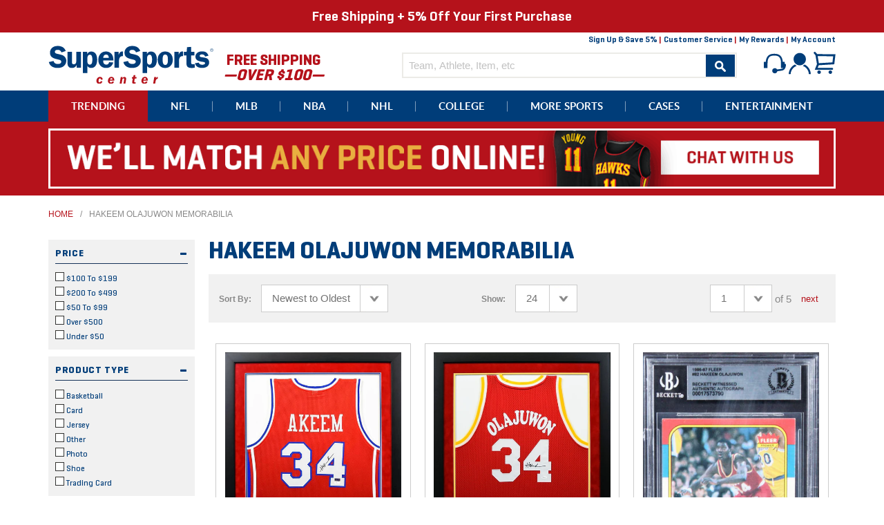

--- FILE ---
content_type: text/html; charset=utf-8
request_url: https://www.supersportscenter.com/collections/hakeem-olajuwon
body_size: 34907
content:
<!doctype html>
<!--[if IE 9]> <html class="ie9 no-js" lang="en"> <![endif]-->
<!--[if (gt IE 9)|!(IE)]><!--> <html class="no-js" lang="en"> <!--<![endif]-->
<head>
  <meta charset="utf-8">
  <meta http-equiv="X-UA-Compatible" content="IE=edge,chrome=1">
  <meta name="viewport" content="width=device-width,initial-scale=1">
  <meta name="theme-color" content="#003d79">
  <link rel="shortcut icon" href="//www.supersportscenter.com/cdn/shop/t/2/assets/favicon.ico?v=36980805504743436401515465421" type="image/x-icon" />
  <link rel="canonical" href="https://www.supersportscenter.com/collections/hakeem-olajuwon">
  <title>










  Hakeem Olajuwon Memorabilia







&ndash; Super Sports Center
</title>

  
    
      <meta name="description" content="Buy Authentic Hakeem Olajuwon Memorabilia! Official Authentic Hakeem Olajuwon Memorabilia. Save 5% After Sign Up. Easy, Secure Checkout. Reward Points. Autographed Footballs, Basketballs, Baseballs, Jerseys, Helmets and much more!">
    
  

  <meta property="og:site_name" content="Super Sports Center">
<meta property="og:url" content="https://www.supersportscenter.com/collections/hakeem-olajuwon">
<meta property="og:title" content="Hakeem Olajuwon Memorabilia">
<meta property="og:type" content="website">
<meta property="og:description" content="Buy sports memorabilia, autographs & signed gifts from MLB, NFL, NBA, NHL. Find baseball, football, basketball, hockey autographed jerseys.">


<meta name="twitter:site" content="@supersportscent">
<meta name="twitter:card" content="summary_large_image">
<meta name="twitter:title" content="Hakeem Olajuwon Memorabilia">
<meta name="twitter:description" content="Buy sports memorabilia, autographs & signed gifts from MLB, NFL, NBA, NHL. Find baseball, football, basketball, hockey autographed jerseys.">

  <link href="//www.supersportscenter.com/cdn/shop/t/2/assets/theme.scss.css?v=109454118046934181241697597149" rel="stylesheet" type="text/css" media="all" />
  



  <script>
    document.documentElement.className = document.documentElement.className.replace('no-js', 'js');

    window.theme = window.theme || {};
    theme.strings = {
      stockAvailable: "1 available",
      addToCart: "Add to Cart",
      soldOut: "Sold Out",
      unavailable: "Unavailable",
      noStockAvailable: "The item could not be added to your cart because there are not enough in stock.",
      willNotShipUntil: "Will not ship until [date]",
      willBeInStockAfter: "Will be in stock after [date]",
      totalCartDiscount: "You're saving [savings]"
    };

    
  </script>

  

  <!--[if (gt IE 9)|!(IE)]><!--><script src="//www.supersportscenter.com/cdn/shop/t/2/assets/vendor.js?v=54125423730662551191593609026" defer="defer"></script><!--<![endif]-->
  <!--[if lt IE 9]><script src="//www.supersportscenter.com/cdn/shop/t/2/assets/vendor.js?v=54125423730662551191593609026"></script><![endif]-->

  <!--[if (gt IE 9)|!(IE)]><!--><script src="//www.supersportscenter.com/cdn/shop/t/2/assets/theme.js?v=138487946226367360811654578905" defer="defer"></script><!--<![endif]-->
  <!--[if lte IE 9]><script src="//www.supersportscenter.com/cdn/shop/t/2/assets/theme.js?v=138487946226367360811654578905"></script><![endif]-->

  <script>window.performance && window.performance.mark && window.performance.mark('shopify.content_for_header.start');</script><meta id="shopify-digital-wallet" name="shopify-digital-wallet" content="/13530647/digital_wallets/dialog">
<meta name="shopify-checkout-api-token" content="ff9f5e0504a69f596a3868f1169d2cd9">
<meta id="in-context-paypal-metadata" data-shop-id="13530647" data-venmo-supported="false" data-environment="production" data-locale="en_US" data-paypal-v4="true" data-currency="USD">
<link rel="alternate" type="application/atom+xml" title="Feed" href="/collections/hakeem-olajuwon.atom" />
<link rel="next" href="/collections/hakeem-olajuwon?page=2">
<link rel="alternate" type="application/json+oembed" href="https://www.supersportscenter.com/collections/hakeem-olajuwon.oembed">
<script async="async" src="/checkouts/internal/preloads.js?locale=en-US"></script>
<link rel="preconnect" href="https://shop.app" crossorigin="anonymous">
<script async="async" src="https://shop.app/checkouts/internal/preloads.js?locale=en-US&shop_id=13530647" crossorigin="anonymous"></script>
<script id="shopify-features" type="application/json">{"accessToken":"ff9f5e0504a69f596a3868f1169d2cd9","betas":["rich-media-storefront-analytics"],"domain":"www.supersportscenter.com","predictiveSearch":true,"shopId":13530647,"locale":"en"}</script>
<script>var Shopify = Shopify || {};
Shopify.shop = "super-sports-center.myshopify.com";
Shopify.locale = "en";
Shopify.currency = {"active":"USD","rate":"1.0"};
Shopify.country = "US";
Shopify.theme = {"name":"Super Sports Center","id":108935297,"schema_name":"Super Sports Center","schema_version":"1.0","theme_store_id":775,"role":"main"};
Shopify.theme.handle = "null";
Shopify.theme.style = {"id":null,"handle":null};
Shopify.cdnHost = "www.supersportscenter.com/cdn";
Shopify.routes = Shopify.routes || {};
Shopify.routes.root = "/";</script>
<script type="module">!function(o){(o.Shopify=o.Shopify||{}).modules=!0}(window);</script>
<script>!function(o){function n(){var o=[];function n(){o.push(Array.prototype.slice.apply(arguments))}return n.q=o,n}var t=o.Shopify=o.Shopify||{};t.loadFeatures=n(),t.autoloadFeatures=n()}(window);</script>
<script>
  window.ShopifyPay = window.ShopifyPay || {};
  window.ShopifyPay.apiHost = "shop.app\/pay";
  window.ShopifyPay.redirectState = null;
</script>
<script id="shop-js-analytics" type="application/json">{"pageType":"collection"}</script>
<script defer="defer" async type="module" src="//www.supersportscenter.com/cdn/shopifycloud/shop-js/modules/v2/client.init-shop-cart-sync_BT-GjEfc.en.esm.js"></script>
<script defer="defer" async type="module" src="//www.supersportscenter.com/cdn/shopifycloud/shop-js/modules/v2/chunk.common_D58fp_Oc.esm.js"></script>
<script defer="defer" async type="module" src="//www.supersportscenter.com/cdn/shopifycloud/shop-js/modules/v2/chunk.modal_xMitdFEc.esm.js"></script>
<script type="module">
  await import("//www.supersportscenter.com/cdn/shopifycloud/shop-js/modules/v2/client.init-shop-cart-sync_BT-GjEfc.en.esm.js");
await import("//www.supersportscenter.com/cdn/shopifycloud/shop-js/modules/v2/chunk.common_D58fp_Oc.esm.js");
await import("//www.supersportscenter.com/cdn/shopifycloud/shop-js/modules/v2/chunk.modal_xMitdFEc.esm.js");

  window.Shopify.SignInWithShop?.initShopCartSync?.({"fedCMEnabled":true,"windoidEnabled":true});

</script>
<script>
  window.Shopify = window.Shopify || {};
  if (!window.Shopify.featureAssets) window.Shopify.featureAssets = {};
  window.Shopify.featureAssets['shop-js'] = {"shop-cart-sync":["modules/v2/client.shop-cart-sync_DZOKe7Ll.en.esm.js","modules/v2/chunk.common_D58fp_Oc.esm.js","modules/v2/chunk.modal_xMitdFEc.esm.js"],"init-fed-cm":["modules/v2/client.init-fed-cm_B6oLuCjv.en.esm.js","modules/v2/chunk.common_D58fp_Oc.esm.js","modules/v2/chunk.modal_xMitdFEc.esm.js"],"shop-cash-offers":["modules/v2/client.shop-cash-offers_D2sdYoxE.en.esm.js","modules/v2/chunk.common_D58fp_Oc.esm.js","modules/v2/chunk.modal_xMitdFEc.esm.js"],"shop-login-button":["modules/v2/client.shop-login-button_QeVjl5Y3.en.esm.js","modules/v2/chunk.common_D58fp_Oc.esm.js","modules/v2/chunk.modal_xMitdFEc.esm.js"],"pay-button":["modules/v2/client.pay-button_DXTOsIq6.en.esm.js","modules/v2/chunk.common_D58fp_Oc.esm.js","modules/v2/chunk.modal_xMitdFEc.esm.js"],"shop-button":["modules/v2/client.shop-button_DQZHx9pm.en.esm.js","modules/v2/chunk.common_D58fp_Oc.esm.js","modules/v2/chunk.modal_xMitdFEc.esm.js"],"avatar":["modules/v2/client.avatar_BTnouDA3.en.esm.js"],"init-windoid":["modules/v2/client.init-windoid_CR1B-cfM.en.esm.js","modules/v2/chunk.common_D58fp_Oc.esm.js","modules/v2/chunk.modal_xMitdFEc.esm.js"],"init-shop-for-new-customer-accounts":["modules/v2/client.init-shop-for-new-customer-accounts_C_vY_xzh.en.esm.js","modules/v2/client.shop-login-button_QeVjl5Y3.en.esm.js","modules/v2/chunk.common_D58fp_Oc.esm.js","modules/v2/chunk.modal_xMitdFEc.esm.js"],"init-shop-email-lookup-coordinator":["modules/v2/client.init-shop-email-lookup-coordinator_BI7n9ZSv.en.esm.js","modules/v2/chunk.common_D58fp_Oc.esm.js","modules/v2/chunk.modal_xMitdFEc.esm.js"],"init-shop-cart-sync":["modules/v2/client.init-shop-cart-sync_BT-GjEfc.en.esm.js","modules/v2/chunk.common_D58fp_Oc.esm.js","modules/v2/chunk.modal_xMitdFEc.esm.js"],"shop-toast-manager":["modules/v2/client.shop-toast-manager_DiYdP3xc.en.esm.js","modules/v2/chunk.common_D58fp_Oc.esm.js","modules/v2/chunk.modal_xMitdFEc.esm.js"],"init-customer-accounts":["modules/v2/client.init-customer-accounts_D9ZNqS-Q.en.esm.js","modules/v2/client.shop-login-button_QeVjl5Y3.en.esm.js","modules/v2/chunk.common_D58fp_Oc.esm.js","modules/v2/chunk.modal_xMitdFEc.esm.js"],"init-customer-accounts-sign-up":["modules/v2/client.init-customer-accounts-sign-up_iGw4briv.en.esm.js","modules/v2/client.shop-login-button_QeVjl5Y3.en.esm.js","modules/v2/chunk.common_D58fp_Oc.esm.js","modules/v2/chunk.modal_xMitdFEc.esm.js"],"shop-follow-button":["modules/v2/client.shop-follow-button_CqMgW2wH.en.esm.js","modules/v2/chunk.common_D58fp_Oc.esm.js","modules/v2/chunk.modal_xMitdFEc.esm.js"],"checkout-modal":["modules/v2/client.checkout-modal_xHeaAweL.en.esm.js","modules/v2/chunk.common_D58fp_Oc.esm.js","modules/v2/chunk.modal_xMitdFEc.esm.js"],"shop-login":["modules/v2/client.shop-login_D91U-Q7h.en.esm.js","modules/v2/chunk.common_D58fp_Oc.esm.js","modules/v2/chunk.modal_xMitdFEc.esm.js"],"lead-capture":["modules/v2/client.lead-capture_BJmE1dJe.en.esm.js","modules/v2/chunk.common_D58fp_Oc.esm.js","modules/v2/chunk.modal_xMitdFEc.esm.js"],"payment-terms":["modules/v2/client.payment-terms_Ci9AEqFq.en.esm.js","modules/v2/chunk.common_D58fp_Oc.esm.js","modules/v2/chunk.modal_xMitdFEc.esm.js"]};
</script>
<script>(function() {
  var isLoaded = false;
  function asyncLoad() {
    if (isLoaded) return;
    isLoaded = true;
    var urls = ["https:\/\/embed.tawk.to\/widget-script\/5afd92045f7cdf4f05344f31\/default.js?shop=super-sports-center.myshopify.com","https:\/\/chimpstatic.com\/mcjs-connected\/js\/users\/aaa46c2f90fffea36e79b4712\/37a373addd96a8764207dedca.js?shop=super-sports-center.myshopify.com"];
    for (var i = 0; i < urls.length; i++) {
      var s = document.createElement('script');
      s.type = 'text/javascript';
      s.async = true;
      s.src = urls[i];
      var x = document.getElementsByTagName('script')[0];
      x.parentNode.insertBefore(s, x);
    }
  };
  if(window.attachEvent) {
    window.attachEvent('onload', asyncLoad);
  } else {
    window.addEventListener('load', asyncLoad, false);
  }
})();</script>
<script id="__st">var __st={"a":13530647,"offset":-18000,"reqid":"4f74b427-d9ef-49c2-b36a-8f4a59125637-1769344751","pageurl":"www.supersportscenter.com\/collections\/hakeem-olajuwon","u":"799a13c36a53","p":"collection","rtyp":"collection","rid":34613854253};</script>
<script>window.ShopifyPaypalV4VisibilityTracking = true;</script>
<script id="captcha-bootstrap">!function(){'use strict';const t='contact',e='account',n='new_comment',o=[[t,t],['blogs',n],['comments',n],[t,'customer']],c=[[e,'customer_login'],[e,'guest_login'],[e,'recover_customer_password'],[e,'create_customer']],r=t=>t.map((([t,e])=>`form[action*='/${t}']:not([data-nocaptcha='true']) input[name='form_type'][value='${e}']`)).join(','),a=t=>()=>t?[...document.querySelectorAll(t)].map((t=>t.form)):[];function s(){const t=[...o],e=r(t);return a(e)}const i='password',u='form_key',d=['recaptcha-v3-token','g-recaptcha-response','h-captcha-response',i],f=()=>{try{return window.sessionStorage}catch{return}},m='__shopify_v',_=t=>t.elements[u];function p(t,e,n=!1){try{const o=window.sessionStorage,c=JSON.parse(o.getItem(e)),{data:r}=function(t){const{data:e,action:n}=t;return t[m]||n?{data:e,action:n}:{data:t,action:n}}(c);for(const[e,n]of Object.entries(r))t.elements[e]&&(t.elements[e].value=n);n&&o.removeItem(e)}catch(o){console.error('form repopulation failed',{error:o})}}const l='form_type',E='cptcha';function T(t){t.dataset[E]=!0}const w=window,h=w.document,L='Shopify',v='ce_forms',y='captcha';let A=!1;((t,e)=>{const n=(g='f06e6c50-85a8-45c8-87d0-21a2b65856fe',I='https://cdn.shopify.com/shopifycloud/storefront-forms-hcaptcha/ce_storefront_forms_captcha_hcaptcha.v1.5.2.iife.js',D={infoText:'Protected by hCaptcha',privacyText:'Privacy',termsText:'Terms'},(t,e,n)=>{const o=w[L][v],c=o.bindForm;if(c)return c(t,g,e,D).then(n);var r;o.q.push([[t,g,e,D],n]),r=I,A||(h.body.append(Object.assign(h.createElement('script'),{id:'captcha-provider',async:!0,src:r})),A=!0)});var g,I,D;w[L]=w[L]||{},w[L][v]=w[L][v]||{},w[L][v].q=[],w[L][y]=w[L][y]||{},w[L][y].protect=function(t,e){n(t,void 0,e),T(t)},Object.freeze(w[L][y]),function(t,e,n,w,h,L){const[v,y,A,g]=function(t,e,n){const i=e?o:[],u=t?c:[],d=[...i,...u],f=r(d),m=r(i),_=r(d.filter((([t,e])=>n.includes(e))));return[a(f),a(m),a(_),s()]}(w,h,L),I=t=>{const e=t.target;return e instanceof HTMLFormElement?e:e&&e.form},D=t=>v().includes(t);t.addEventListener('submit',(t=>{const e=I(t);if(!e)return;const n=D(e)&&!e.dataset.hcaptchaBound&&!e.dataset.recaptchaBound,o=_(e),c=g().includes(e)&&(!o||!o.value);(n||c)&&t.preventDefault(),c&&!n&&(function(t){try{if(!f())return;!function(t){const e=f();if(!e)return;const n=_(t);if(!n)return;const o=n.value;o&&e.removeItem(o)}(t);const e=Array.from(Array(32),(()=>Math.random().toString(36)[2])).join('');!function(t,e){_(t)||t.append(Object.assign(document.createElement('input'),{type:'hidden',name:u})),t.elements[u].value=e}(t,e),function(t,e){const n=f();if(!n)return;const o=[...t.querySelectorAll(`input[type='${i}']`)].map((({name:t})=>t)),c=[...d,...o],r={};for(const[a,s]of new FormData(t).entries())c.includes(a)||(r[a]=s);n.setItem(e,JSON.stringify({[m]:1,action:t.action,data:r}))}(t,e)}catch(e){console.error('failed to persist form',e)}}(e),e.submit())}));const S=(t,e)=>{t&&!t.dataset[E]&&(n(t,e.some((e=>e===t))),T(t))};for(const o of['focusin','change'])t.addEventListener(o,(t=>{const e=I(t);D(e)&&S(e,y())}));const B=e.get('form_key'),M=e.get(l),P=B&&M;t.addEventListener('DOMContentLoaded',(()=>{const t=y();if(P)for(const e of t)e.elements[l].value===M&&p(e,B);[...new Set([...A(),...v().filter((t=>'true'===t.dataset.shopifyCaptcha))])].forEach((e=>S(e,t)))}))}(h,new URLSearchParams(w.location.search),n,t,e,['guest_login'])})(!0,!0)}();</script>
<script integrity="sha256-4kQ18oKyAcykRKYeNunJcIwy7WH5gtpwJnB7kiuLZ1E=" data-source-attribution="shopify.loadfeatures" defer="defer" src="//www.supersportscenter.com/cdn/shopifycloud/storefront/assets/storefront/load_feature-a0a9edcb.js" crossorigin="anonymous"></script>
<script crossorigin="anonymous" defer="defer" src="//www.supersportscenter.com/cdn/shopifycloud/storefront/assets/shopify_pay/storefront-65b4c6d7.js?v=20250812"></script>
<script data-source-attribution="shopify.dynamic_checkout.dynamic.init">var Shopify=Shopify||{};Shopify.PaymentButton=Shopify.PaymentButton||{isStorefrontPortableWallets:!0,init:function(){window.Shopify.PaymentButton.init=function(){};var t=document.createElement("script");t.src="https://www.supersportscenter.com/cdn/shopifycloud/portable-wallets/latest/portable-wallets.en.js",t.type="module",document.head.appendChild(t)}};
</script>
<script data-source-attribution="shopify.dynamic_checkout.buyer_consent">
  function portableWalletsHideBuyerConsent(e){var t=document.getElementById("shopify-buyer-consent"),n=document.getElementById("shopify-subscription-policy-button");t&&n&&(t.classList.add("hidden"),t.setAttribute("aria-hidden","true"),n.removeEventListener("click",e))}function portableWalletsShowBuyerConsent(e){var t=document.getElementById("shopify-buyer-consent"),n=document.getElementById("shopify-subscription-policy-button");t&&n&&(t.classList.remove("hidden"),t.removeAttribute("aria-hidden"),n.addEventListener("click",e))}window.Shopify?.PaymentButton&&(window.Shopify.PaymentButton.hideBuyerConsent=portableWalletsHideBuyerConsent,window.Shopify.PaymentButton.showBuyerConsent=portableWalletsShowBuyerConsent);
</script>
<script data-source-attribution="shopify.dynamic_checkout.cart.bootstrap">document.addEventListener("DOMContentLoaded",(function(){function t(){return document.querySelector("shopify-accelerated-checkout-cart, shopify-accelerated-checkout")}if(t())Shopify.PaymentButton.init();else{new MutationObserver((function(e,n){t()&&(Shopify.PaymentButton.init(),n.disconnect())})).observe(document.body,{childList:!0,subtree:!0})}}));
</script>
<link id="shopify-accelerated-checkout-styles" rel="stylesheet" media="screen" href="https://www.supersportscenter.com/cdn/shopifycloud/portable-wallets/latest/accelerated-checkout-backwards-compat.css" crossorigin="anonymous">
<style id="shopify-accelerated-checkout-cart">
        #shopify-buyer-consent {
  margin-top: 1em;
  display: inline-block;
  width: 100%;
}

#shopify-buyer-consent.hidden {
  display: none;
}

#shopify-subscription-policy-button {
  background: none;
  border: none;
  padding: 0;
  text-decoration: underline;
  font-size: inherit;
  cursor: pointer;
}

#shopify-subscription-policy-button::before {
  box-shadow: none;
}

      </style>

<script>window.performance && window.performance.mark && window.performance.mark('shopify.content_for_header.end');</script>

  <script>
    var _affirm_config = {
      public_api_key: /* Replace with your Affirm Public API Key */ "0GUR7CP7ECUBPH99", /* Replace with your Affirm Public API Key */
      script: "https://cdn1.affirm.com/js/v2/affirm.js",
      session_id:"YOUR_VISITOR_SESSION_ID"
    };
    (function(l,g,m,e,a,f,b){var d,c=l[m]||{},h=document.createElement(f),n=document.getElementsByTagName(f)[0],k=function(a,b,c){return function(){a[b]._.push([c,arguments])}};c[e]=k(c,e,"set");d=c[e];c[a]={};c[a]._=[];d._=[];c[a][b]=k(c,a,b);a=0;for(b="set add save post open empty reset on off trigger ready setProduct".split(" ");a<b.length;a++)d[b[a]]=k(c,e,b[a]);a=0;for(b=["get","token","url","items"];a<b.length;a++)d[b[a]]=function(){};h.async=!0;h.src=g[f];n.parentNode.insertBefore(h,n);delete g[f];d(g);l[m]=c})(window,_affirm_config,"affirm","checkout","ui","script","ready");
    // END AFFIRM.JS EMBED CODE
  </script>
  <script>var shareasaleShopifySSCID=shareasaleShopifyGetParameterByName("sscid");function shareasaleShopifySetCookie(e,a,o,i,r){if(e&&a){var s,S=i?"; path="+i:"",h=r?"; domain="+r:"",t="";o&&((s=new Date).setTime(s.getTime()+o),t="; expires="+s.toUTCString()),document.cookie=e+"="+a+t+S+h}}function shareasaleShopifyGetParameterByName(e,a){a||(a=window.location.href),e=e.replace(/[\[\]]/g,"\\$&");var o=new RegExp("[?&]"+e+"(=([^&#]*)|&|#|$)").exec(a);return o?o[2]?decodeURIComponent(o[2].replace(/\+/g," ")):"":null}shareasaleShopifySSCID&&shareasaleShopifySetCookie("shareasaleShopifySSCID",shareasaleShopifySSCID,94670778e4,"/");</script>
<!-- BEGIN app block: shopify://apps/epa-easy-product-addons/blocks/speedup_link/0099190e-a0cb-49e7-8d26-026c9d26f337 -->

  <script>
    window["sg_addons_coll_ids"] = {
      ids:""
    };
    window["items_with_ids"] = false || {}
  </script>


<!-- BEGIN app snippet: sg-globals -->
<script type="text/javascript">
  (function(){
    const convertLang = (locale) => {
      let t = locale.toUpperCase();
      return "PT-BR" === t || "PT-PT" === t || "ZH-CN" === t || "ZH-TW" === t ? t.replace("-", "_") : t.match(/^[a-zA-Z]{2}-[a-zA-Z]{2}$/) ? t.substring(0, 2) : t
    }

    const sg_addon_setGlobalVariables = () => {
      try{
        let locale = "en";
        window["sg_addon_currentLanguage"] = convertLang(locale);
        window["sg_addon_defaultLanguage"] ="en";
        window["sg_addon_defaultRootUrl"] ="/";
        window["sg_addon_currentRootUrl"] ="/";
        window["sg_addon_shopLocales"] = sgAddonGetAllLocales();
      }catch(err){
        console.log("Language Config:- ",err);
      }
    }

    const sgAddonGetAllLocales = () => {
      let shopLocales = {};
      try{shopLocales["en"] = {
            endonymName : "English",
            isoCode : "en",
            name : "English",
            primary : true,
            rootUrl : "\/"
          };}catch(err){
        console.log("getAllLocales Config:- ",err);
      }
      return shopLocales;
    }

    sg_addon_setGlobalVariables();
    
    window["sg_addon_sfApiVersion"]='2025-04';
    window["sgAddon_moneyFormats"] = {
      "money": "${{amount}}",
      "moneyCurrency": "${{amount}} USD"
    };
    window["sg_addon_groupsData"] = {};
    try {
      let customSGAddonMeta = {};
      if (customSGAddonMeta.sg_addon_custom_js) {
        Function(customSGAddonMeta.sg_addon_custom_js)();
      }
    } catch (error) {
      console.warn("Error In SG Addon Custom Code", error);
    }
  })();
</script>
<!-- END app snippet -->
<!-- BEGIN app snippet: sg_speedup -->


<script>
  try{
    window["sgAddon_all_translated"] = {}
    window["sg_addon_settings_config"] =  "" ;
    window["sgAddon_translated_locale"] =  "" ;
    window["sg_addon_all_group_translations"] = {};
    window["sgAddon_group_translated_locale"] =  "" ;
  } catch(error){
    console.warn("Error in getting settings or translate", error);
  }
</script>



<!-- ADDONS SCRIPT FROM SPEEDUP CDN -->
	<script type="text/javascript" src='https://cdnbspa.spicegems.com/js/serve/shop/super-sports-center.myshopify.com/index_684d246f773b910b748f580359b5603e5accf706.js?v=infytonow803' type="text/javascript" async></script>

<!-- END app snippet -->



<!-- END app block --><meta property="og:image" content="https://cdn.shopify.com/s/files/1/1353/0647/files/ssc-social-shopify_ebc55ef3-6557-4a1e-9e7f-e75dc8ad580c.jpg?v=1697690524" />
<meta property="og:image:secure_url" content="https://cdn.shopify.com/s/files/1/1353/0647/files/ssc-social-shopify_ebc55ef3-6557-4a1e-9e7f-e75dc8ad580c.jpg?v=1697690524" />
<meta property="og:image:width" content="1200" />
<meta property="og:image:height" content="628" />
<link href="https://monorail-edge.shopifysvc.com" rel="dns-prefetch">
<script>(function(){if ("sendBeacon" in navigator && "performance" in window) {try {var session_token_from_headers = performance.getEntriesByType('navigation')[0].serverTiming.find(x => x.name == '_s').description;} catch {var session_token_from_headers = undefined;}var session_cookie_matches = document.cookie.match(/_shopify_s=([^;]*)/);var session_token_from_cookie = session_cookie_matches && session_cookie_matches.length === 2 ? session_cookie_matches[1] : "";var session_token = session_token_from_headers || session_token_from_cookie || "";function handle_abandonment_event(e) {var entries = performance.getEntries().filter(function(entry) {return /monorail-edge.shopifysvc.com/.test(entry.name);});if (!window.abandonment_tracked && entries.length === 0) {window.abandonment_tracked = true;var currentMs = Date.now();var navigation_start = performance.timing.navigationStart;var payload = {shop_id: 13530647,url: window.location.href,navigation_start,duration: currentMs - navigation_start,session_token,page_type: "collection"};window.navigator.sendBeacon("https://monorail-edge.shopifysvc.com/v1/produce", JSON.stringify({schema_id: "online_store_buyer_site_abandonment/1.1",payload: payload,metadata: {event_created_at_ms: currentMs,event_sent_at_ms: currentMs}}));}}window.addEventListener('pagehide', handle_abandonment_event);}}());</script>
<script id="web-pixels-manager-setup">(function e(e,d,r,n,o){if(void 0===o&&(o={}),!Boolean(null===(a=null===(i=window.Shopify)||void 0===i?void 0:i.analytics)||void 0===a?void 0:a.replayQueue)){var i,a;window.Shopify=window.Shopify||{};var t=window.Shopify;t.analytics=t.analytics||{};var s=t.analytics;s.replayQueue=[],s.publish=function(e,d,r){return s.replayQueue.push([e,d,r]),!0};try{self.performance.mark("wpm:start")}catch(e){}var l=function(){var e={modern:/Edge?\/(1{2}[4-9]|1[2-9]\d|[2-9]\d{2}|\d{4,})\.\d+(\.\d+|)|Firefox\/(1{2}[4-9]|1[2-9]\d|[2-9]\d{2}|\d{4,})\.\d+(\.\d+|)|Chrom(ium|e)\/(9{2}|\d{3,})\.\d+(\.\d+|)|(Maci|X1{2}).+ Version\/(15\.\d+|(1[6-9]|[2-9]\d|\d{3,})\.\d+)([,.]\d+|)( \(\w+\)|)( Mobile\/\w+|) Safari\/|Chrome.+OPR\/(9{2}|\d{3,})\.\d+\.\d+|(CPU[ +]OS|iPhone[ +]OS|CPU[ +]iPhone|CPU IPhone OS|CPU iPad OS)[ +]+(15[._]\d+|(1[6-9]|[2-9]\d|\d{3,})[._]\d+)([._]\d+|)|Android:?[ /-](13[3-9]|1[4-9]\d|[2-9]\d{2}|\d{4,})(\.\d+|)(\.\d+|)|Android.+Firefox\/(13[5-9]|1[4-9]\d|[2-9]\d{2}|\d{4,})\.\d+(\.\d+|)|Android.+Chrom(ium|e)\/(13[3-9]|1[4-9]\d|[2-9]\d{2}|\d{4,})\.\d+(\.\d+|)|SamsungBrowser\/([2-9]\d|\d{3,})\.\d+/,legacy:/Edge?\/(1[6-9]|[2-9]\d|\d{3,})\.\d+(\.\d+|)|Firefox\/(5[4-9]|[6-9]\d|\d{3,})\.\d+(\.\d+|)|Chrom(ium|e)\/(5[1-9]|[6-9]\d|\d{3,})\.\d+(\.\d+|)([\d.]+$|.*Safari\/(?![\d.]+ Edge\/[\d.]+$))|(Maci|X1{2}).+ Version\/(10\.\d+|(1[1-9]|[2-9]\d|\d{3,})\.\d+)([,.]\d+|)( \(\w+\)|)( Mobile\/\w+|) Safari\/|Chrome.+OPR\/(3[89]|[4-9]\d|\d{3,})\.\d+\.\d+|(CPU[ +]OS|iPhone[ +]OS|CPU[ +]iPhone|CPU IPhone OS|CPU iPad OS)[ +]+(10[._]\d+|(1[1-9]|[2-9]\d|\d{3,})[._]\d+)([._]\d+|)|Android:?[ /-](13[3-9]|1[4-9]\d|[2-9]\d{2}|\d{4,})(\.\d+|)(\.\d+|)|Mobile Safari.+OPR\/([89]\d|\d{3,})\.\d+\.\d+|Android.+Firefox\/(13[5-9]|1[4-9]\d|[2-9]\d{2}|\d{4,})\.\d+(\.\d+|)|Android.+Chrom(ium|e)\/(13[3-9]|1[4-9]\d|[2-9]\d{2}|\d{4,})\.\d+(\.\d+|)|Android.+(UC? ?Browser|UCWEB|U3)[ /]?(15\.([5-9]|\d{2,})|(1[6-9]|[2-9]\d|\d{3,})\.\d+)\.\d+|SamsungBrowser\/(5\.\d+|([6-9]|\d{2,})\.\d+)|Android.+MQ{2}Browser\/(14(\.(9|\d{2,})|)|(1[5-9]|[2-9]\d|\d{3,})(\.\d+|))(\.\d+|)|K[Aa][Ii]OS\/(3\.\d+|([4-9]|\d{2,})\.\d+)(\.\d+|)/},d=e.modern,r=e.legacy,n=navigator.userAgent;return n.match(d)?"modern":n.match(r)?"legacy":"unknown"}(),u="modern"===l?"modern":"legacy",c=(null!=n?n:{modern:"",legacy:""})[u],f=function(e){return[e.baseUrl,"/wpm","/b",e.hashVersion,"modern"===e.buildTarget?"m":"l",".js"].join("")}({baseUrl:d,hashVersion:r,buildTarget:u}),m=function(e){var d=e.version,r=e.bundleTarget,n=e.surface,o=e.pageUrl,i=e.monorailEndpoint;return{emit:function(e){var a=e.status,t=e.errorMsg,s=(new Date).getTime(),l=JSON.stringify({metadata:{event_sent_at_ms:s},events:[{schema_id:"web_pixels_manager_load/3.1",payload:{version:d,bundle_target:r,page_url:o,status:a,surface:n,error_msg:t},metadata:{event_created_at_ms:s}}]});if(!i)return console&&console.warn&&console.warn("[Web Pixels Manager] No Monorail endpoint provided, skipping logging."),!1;try{return self.navigator.sendBeacon.bind(self.navigator)(i,l)}catch(e){}var u=new XMLHttpRequest;try{return u.open("POST",i,!0),u.setRequestHeader("Content-Type","text/plain"),u.send(l),!0}catch(e){return console&&console.warn&&console.warn("[Web Pixels Manager] Got an unhandled error while logging to Monorail."),!1}}}}({version:r,bundleTarget:l,surface:e.surface,pageUrl:self.location.href,monorailEndpoint:e.monorailEndpoint});try{o.browserTarget=l,function(e){var d=e.src,r=e.async,n=void 0===r||r,o=e.onload,i=e.onerror,a=e.sri,t=e.scriptDataAttributes,s=void 0===t?{}:t,l=document.createElement("script"),u=document.querySelector("head"),c=document.querySelector("body");if(l.async=n,l.src=d,a&&(l.integrity=a,l.crossOrigin="anonymous"),s)for(var f in s)if(Object.prototype.hasOwnProperty.call(s,f))try{l.dataset[f]=s[f]}catch(e){}if(o&&l.addEventListener("load",o),i&&l.addEventListener("error",i),u)u.appendChild(l);else{if(!c)throw new Error("Did not find a head or body element to append the script");c.appendChild(l)}}({src:f,async:!0,onload:function(){if(!function(){var e,d;return Boolean(null===(d=null===(e=window.Shopify)||void 0===e?void 0:e.analytics)||void 0===d?void 0:d.initialized)}()){var d=window.webPixelsManager.init(e)||void 0;if(d){var r=window.Shopify.analytics;r.replayQueue.forEach((function(e){var r=e[0],n=e[1],o=e[2];d.publishCustomEvent(r,n,o)})),r.replayQueue=[],r.publish=d.publishCustomEvent,r.visitor=d.visitor,r.initialized=!0}}},onerror:function(){return m.emit({status:"failed",errorMsg:"".concat(f," has failed to load")})},sri:function(e){var d=/^sha384-[A-Za-z0-9+/=]+$/;return"string"==typeof e&&d.test(e)}(c)?c:"",scriptDataAttributes:o}),m.emit({status:"loading"})}catch(e){m.emit({status:"failed",errorMsg:(null==e?void 0:e.message)||"Unknown error"})}}})({shopId: 13530647,storefrontBaseUrl: "https://www.supersportscenter.com",extensionsBaseUrl: "https://extensions.shopifycdn.com/cdn/shopifycloud/web-pixels-manager",monorailEndpoint: "https://monorail-edge.shopifysvc.com/unstable/produce_batch",surface: "storefront-renderer",enabledBetaFlags: ["2dca8a86"],webPixelsConfigList: [{"id":"459964647","configuration":"{\"config\":\"{\\\"pixel_id\\\":\\\"G-5WJMGXV151\\\",\\\"gtag_events\\\":[{\\\"type\\\":\\\"purchase\\\",\\\"action_label\\\":\\\"G-5WJMGXV151\\\"},{\\\"type\\\":\\\"page_view\\\",\\\"action_label\\\":\\\"G-5WJMGXV151\\\"},{\\\"type\\\":\\\"view_item\\\",\\\"action_label\\\":\\\"G-5WJMGXV151\\\"},{\\\"type\\\":\\\"search\\\",\\\"action_label\\\":\\\"G-5WJMGXV151\\\"},{\\\"type\\\":\\\"add_to_cart\\\",\\\"action_label\\\":\\\"G-5WJMGXV151\\\"},{\\\"type\\\":\\\"begin_checkout\\\",\\\"action_label\\\":\\\"G-5WJMGXV151\\\"},{\\\"type\\\":\\\"add_payment_info\\\",\\\"action_label\\\":\\\"G-5WJMGXV151\\\"}],\\\"enable_monitoring_mode\\\":false}\"}","eventPayloadVersion":"v1","runtimeContext":"OPEN","scriptVersion":"b2a88bafab3e21179ed38636efcd8a93","type":"APP","apiClientId":1780363,"privacyPurposes":[],"dataSharingAdjustments":{"protectedCustomerApprovalScopes":["read_customer_address","read_customer_email","read_customer_name","read_customer_personal_data","read_customer_phone"]}},{"id":"27328743","eventPayloadVersion":"1","runtimeContext":"LAX","scriptVersion":"2","type":"CUSTOM","privacyPurposes":["ANALYTICS","MARKETING","SALE_OF_DATA"],"name":"Google Ads Conversions"},{"id":"27361511","eventPayloadVersion":"1","runtimeContext":"LAX","scriptVersion":"1","type":"CUSTOM","privacyPurposes":["ANALYTICS","MARKETING","SALE_OF_DATA"],"name":"Microsoft Ads Conversions"},{"id":"shopify-app-pixel","configuration":"{}","eventPayloadVersion":"v1","runtimeContext":"STRICT","scriptVersion":"0450","apiClientId":"shopify-pixel","type":"APP","privacyPurposes":["ANALYTICS","MARKETING"]},{"id":"shopify-custom-pixel","eventPayloadVersion":"v1","runtimeContext":"LAX","scriptVersion":"0450","apiClientId":"shopify-pixel","type":"CUSTOM","privacyPurposes":["ANALYTICS","MARKETING"]}],isMerchantRequest: false,initData: {"shop":{"name":"Super Sports Center","paymentSettings":{"currencyCode":"USD"},"myshopifyDomain":"super-sports-center.myshopify.com","countryCode":"US","storefrontUrl":"https:\/\/www.supersportscenter.com"},"customer":null,"cart":null,"checkout":null,"productVariants":[],"purchasingCompany":null},},"https://www.supersportscenter.com/cdn","fcfee988w5aeb613cpc8e4bc33m6693e112",{"modern":"","legacy":""},{"shopId":"13530647","storefrontBaseUrl":"https:\/\/www.supersportscenter.com","extensionBaseUrl":"https:\/\/extensions.shopifycdn.com\/cdn\/shopifycloud\/web-pixels-manager","surface":"storefront-renderer","enabledBetaFlags":"[\"2dca8a86\"]","isMerchantRequest":"false","hashVersion":"fcfee988w5aeb613cpc8e4bc33m6693e112","publish":"custom","events":"[[\"page_viewed\",{}],[\"collection_viewed\",{\"collection\":{\"id\":\"34613854253\",\"title\":\"Hakeem Olajuwon Memorabilia\",\"productVariants\":[{\"price\":{\"amount\":573.99,\"currencyCode\":\"USD\"},\"product\":{\"title\":\"HAKEEM OLAJUWON SIGNED HOUSTON COUGARS BASKETBALL #34 FRAMED JERSEY JSA\",\"vendor\":\"College Authentics\",\"id\":\"9407295226087\",\"untranslatedTitle\":\"HAKEEM OLAJUWON SIGNED HOUSTON COUGARS BASKETBALL #34 FRAMED JERSEY JSA\",\"url\":\"\/products\/hakeem-olajuwon-signed-houston-cougars-basketball-34-framed-jersey-jsa\",\"type\":\"Jersey\"},\"id\":\"51592779563239\",\"image\":{\"src\":\"\/\/www.supersportscenter.com\/cdn\/shop\/files\/s-l1600_e01d5bc3-33a3-4fb4-b112-4234811f3537.jpg?v=1764217989\"},\"sku\":\"376457580775\",\"title\":\"Default Title\",\"untranslatedTitle\":\"Default Title\"},{\"price\":{\"amount\":688.99,\"currencyCode\":\"USD\"},\"product\":{\"title\":\"HAKEEM OLAJUWON SIGNED HOUSTON ROCKETS #34 ADIDAS FRAMED JERSEY JSA\",\"vendor\":\"College Authentics\",\"id\":\"9395295453415\",\"untranslatedTitle\":\"HAKEEM OLAJUWON SIGNED HOUSTON ROCKETS #34 ADIDAS FRAMED JERSEY JSA\",\"url\":\"\/products\/hakeem-olajuwon-signed-houston-rockets-34-adidas-framed-jersey-jsa\",\"type\":\"Jersey\"},\"id\":\"51547355218151\",\"image\":{\"src\":\"\/\/www.supersportscenter.com\/cdn\/shop\/files\/s-l1600_794dc3f5-9864-486c-bd09-c5abb9259c96.jpg?v=1762893912\"},\"sku\":\"376513815593\",\"title\":\"Default Title\",\"untranslatedTitle\":\"Default Title\"},{\"price\":{\"amount\":1209.99,\"currencyCode\":\"USD\"},\"product\":{\"title\":\"Rockets Hakeem Olajuwon Authentic Signed 1986 Fleer #82 Rookie Card BAS Slabbed\",\"vendor\":\"Press Pass Collectibles\",\"id\":\"9293142819047\",\"untranslatedTitle\":\"Rockets Hakeem Olajuwon Authentic Signed 1986 Fleer #82 Rookie Card BAS Slabbed\",\"url\":\"\/products\/rockets-hakeem-olajuwon-authentic-signed-1986-fleer-82-rookie-card-bas-slabbed\",\"type\":\"Card\"},\"id\":\"51222798500071\",\"image\":{\"src\":\"\/\/www.supersportscenter.com\/cdn\/shop\/files\/s-l1600_00750614-361d-40fe-a38e-0641bf791ffb.jpg?v=1753719395\"},\"sku\":\"135686774580\",\"title\":\"Default Title\",\"untranslatedTitle\":\"Default Title\"},{\"price\":{\"amount\":1319.99,\"currencyCode\":\"USD\"},\"product\":{\"title\":\"Magic Johnson Hakeem Olajuwon Signed 1986 Fleer Sticker #9 Card Auto 9 PSA Slab\",\"vendor\":\"Press Pass Collectibles\",\"id\":\"9291182473447\",\"untranslatedTitle\":\"Magic Johnson Hakeem Olajuwon Signed 1986 Fleer Sticker #9 Card Auto 9 PSA Slab\",\"url\":\"\/products\/magic-johnson-hakeem-olajuwon-signed-1986-fleer-sticker-9-card-auto-9-psa-slab\",\"type\":\"Card\"},\"id\":\"51216166256871\",\"image\":{\"src\":\"\/\/www.supersportscenter.com\/cdn\/shop\/files\/s-l1600_693def9b-4b35-457f-a40d-d4c6db1e074c.jpg?v=1753527546\"},\"sku\":\"146723919475\",\"title\":\"Default Title\",\"untranslatedTitle\":\"Default Title\"},{\"price\":{\"amount\":193.99,\"currencyCode\":\"USD\"},\"product\":{\"title\":\"Hakeem Olajuwon Autographed Red Pro Style Jersey - JSA W *Black\",\"vendor\":\"The Jersey Source Autographs\",\"id\":\"9289498329319\",\"untranslatedTitle\":\"Hakeem Olajuwon Autographed Red Pro Style Jersey - JSA W *Black\",\"url\":\"\/products\/hakeem-olajuwon-autographed-red-pro-style-jersey-jsa-w-black\",\"type\":\"Jersey\"},\"id\":\"51206685917415\",\"image\":{\"src\":\"\/\/www.supersportscenter.com\/cdn\/shop\/files\/s-l1600_529bff2e-4569-44ce-98b4-ae0f0e841ddb.jpg?v=1753279933\"},\"sku\":\"177205641125\",\"title\":\"Default Title\",\"untranslatedTitle\":\"Default Title\"},{\"price\":{\"amount\":719.99,\"currencyCode\":\"USD\"},\"product\":{\"title\":\"Hakeem Olajuwon Signed Rockets 35\\\"x43\\\" Framed Jersey JSA COA\/ 12xAll Star Center\",\"vendor\":\"Friendly Confines\",\"id\":\"9287351304423\",\"untranslatedTitle\":\"Hakeem Olajuwon Signed Rockets 35\\\"x43\\\" Framed Jersey JSA COA\/ 12xAll Star Center\",\"url\":\"\/products\/hakeem-olajuwon-signed-rockets-35-x43-framed-jersey-jsa-coa-12xall-star-center\",\"type\":\"Jersey\"},\"id\":\"51200134480103\",\"image\":{\"src\":\"\/\/www.supersportscenter.com\/cdn\/shop\/files\/s-l1600_7f2482c2-70e3-4151-9286-2102bc0282b8.jpg?v=1753120705\"},\"sku\":\"236099877105\",\"title\":\"Default Title\",\"untranslatedTitle\":\"Default Title\"},{\"price\":{\"amount\":371.99,\"currencyCode\":\"USD\"},\"product\":{\"title\":\"Hakeem Olajuwon Signed Houston Rockets Jersey (Beckett) 12xAll-Star \/ Center\",\"vendor\":\"Friendly Confines\",\"id\":\"9287346061543\",\"untranslatedTitle\":\"Hakeem Olajuwon Signed Houston Rockets Jersey (Beckett) 12xAll-Star \/ Center\",\"url\":\"\/products\/hakeem-olajuwon-signed-houston-rockets-jersey-beckett-12xall-star-center\",\"type\":\"Jersey\"},\"id\":\"51200115343591\",\"image\":{\"src\":\"\/\/www.supersportscenter.com\/cdn\/shop\/files\/s-l1600_f385b0ba-d049-4ea0-9925-c34197daf55e.jpg?v=1753119883\"},\"sku\":\"236178644052\",\"title\":\"Default Title\",\"untranslatedTitle\":\"Default Title\"},{\"price\":{\"amount\":49.0,\"currencyCode\":\"USD\"},\"product\":{\"title\":\"Hakeem Olajuwon Autographed Signed 8x10 Photo Houston Rockets PSA\/DNA #H21603\",\"vendor\":\"Mill Creek Sports\",\"id\":\"9282431418599\",\"untranslatedTitle\":\"Hakeem Olajuwon Autographed Signed 8x10 Photo Houston Rockets PSA\/DNA #H21603\",\"url\":\"\/products\/hakeem-olajuwon-autographed-signed-8x10-photo-houston-rockets-psa-dna-h21603\",\"type\":\"Photo\"},\"id\":\"51190548758759\",\"image\":{\"src\":\"\/\/www.supersportscenter.com\/cdn\/shop\/files\/s-l1600_8fd6ee73-4660-4cdb-8295-fe5ebce0f57b.jpg?v=1752852283\"},\"sku\":\"357134267274\",\"title\":\"Default Title\",\"untranslatedTitle\":\"Default Title\"},{\"price\":{\"amount\":499.99,\"currencyCode\":\"USD\"},\"product\":{\"title\":\"Hakeem Olajuwon Autographed 1986 Fleer #82 Slabbed Trading Card Beckett 50660\",\"vendor\":\"Denver Autographs\",\"id\":\"9279278153959\",\"untranslatedTitle\":\"Hakeem Olajuwon Autographed 1986 Fleer #82 Slabbed Trading Card Beckett 50660\",\"url\":\"\/products\/hakeem-olajuwon-autographed-1986-fleer-82-slabbed-trading-card-beckett-50660\",\"type\":\"Trading Card\"},\"id\":\"51178231595239\",\"image\":{\"src\":\"\/\/www.supersportscenter.com\/cdn\/shop\/files\/s-l1600_de5d10c5-0637-4079-93cf-48568d727c49.jpg?v=1752440651\"},\"sku\":\"146582208766\",\"title\":\"Default Title\",\"untranslatedTitle\":\"Default Title\"},{\"price\":{\"amount\":499.99,\"currencyCode\":\"USD\"},\"product\":{\"title\":\"Hakeem Olajuwon Autographed 1986 Fleer #82 Slabbed Trading Card Beckett 50635\",\"vendor\":\"Denver Autographs\",\"id\":\"9279270551783\",\"untranslatedTitle\":\"Hakeem Olajuwon Autographed 1986 Fleer #82 Slabbed Trading Card Beckett 50635\",\"url\":\"\/products\/hakeem-olajuwon-autographed-1986-fleer-82-slabbed-trading-card-beckett-50635\",\"type\":\"Trading Card\"},\"id\":\"51178213015783\",\"image\":{\"src\":\"\/\/www.supersportscenter.com\/cdn\/shop\/files\/s-l1600_935a7c34-e219-44e0-92a8-7db657a42269.jpg?v=1752440054\"},\"sku\":\"127112041363\",\"title\":\"Default Title\",\"untranslatedTitle\":\"Default Title\"},{\"price\":{\"amount\":129.99,\"currencyCode\":\"USD\"},\"product\":{\"title\":\"Hakeem Olajuwon Autographed Houtson Rockets Funko Pop! #106 Beckett 50341\",\"vendor\":\"Denver Autographs\",\"id\":\"9279258951911\",\"untranslatedTitle\":\"Hakeem Olajuwon Autographed Houtson Rockets Funko Pop! #106 Beckett 50341\",\"url\":\"\/products\/hakeem-olajuwon-autographed-houtson-rockets-funko-pop-106-beckett-50341\",\"type\":\"Other\"},\"id\":\"51178182082791\",\"image\":{\"src\":\"\/\/www.supersportscenter.com\/cdn\/shop\/files\/s-l1600_8cb01a57-4344-41e4-8232-cc4f30b2279e.jpg?v=1752439046\"},\"sku\":\"316881875139\",\"title\":\"Default Title\",\"untranslatedTitle\":\"Default Title\"},{\"price\":{\"amount\":419.99,\"currencyCode\":\"USD\"},\"product\":{\"title\":\"Hakeem Olajuwon Autographed 1986 Fleer Sticker 9 Slab Trading Card Beckett 50343\",\"vendor\":\"Denver Autographs\",\"id\":\"9279256789223\",\"untranslatedTitle\":\"Hakeem Olajuwon Autographed 1986 Fleer Sticker 9 Slab Trading Card Beckett 50343\",\"url\":\"\/products\/hakeem-olajuwon-autographed-1986-fleer-sticker-9-slab-trading-card-beckett-50343\",\"type\":\"Trading Card\"},\"id\":\"51178175037671\",\"image\":{\"src\":\"\/\/www.supersportscenter.com\/cdn\/shop\/files\/s-l1600_2f72f3b9-1074-4912-9512-a3ae3c59aac0.jpg?v=1752438800\"},\"sku\":\"127143479568\",\"title\":\"Default Title\",\"untranslatedTitle\":\"Default Title\"},{\"price\":{\"amount\":499.99,\"currencyCode\":\"USD\"},\"product\":{\"title\":\"Hakeem Olajuwon Autographed 1986 Fleer #82 Slabbed Trading Card Beckett 50362\",\"vendor\":\"Denver Autographs\",\"id\":\"9279256690919\",\"untranslatedTitle\":\"Hakeem Olajuwon Autographed 1986 Fleer #82 Slabbed Trading Card Beckett 50362\",\"url\":\"\/products\/hakeem-olajuwon-autographed-1986-fleer-82-slabbed-trading-card-beckett-50362\",\"type\":\"Trading Card\"},\"id\":\"51178174611687\",\"image\":{\"src\":\"\/\/www.supersportscenter.com\/cdn\/shop\/files\/s-l1600_25aaab9d-f26d-422c-9369-43d665bedfd5.jpg?v=1752438785\"},\"sku\":\"127143479563\",\"title\":\"Default Title\",\"untranslatedTitle\":\"Default Title\"},{\"price\":{\"amount\":551.99,\"currencyCode\":\"USD\"},\"product\":{\"title\":\"Hakeem Olajuwon and Clyde Drexler Dual Autographed 16x20 Photo Fanatics COA\",\"vendor\":\"Latitude Sports Memorabilia\",\"id\":\"9277564682471\",\"untranslatedTitle\":\"Hakeem Olajuwon and Clyde Drexler Dual Autographed 16x20 Photo Fanatics COA\",\"url\":\"\/products\/hakeem-olajuwon-and-clyde-drexler-dual-autographed-16x20-photo-fanatics-coa\",\"type\":\"Photo\"},\"id\":\"51171058778343\",\"image\":{\"src\":\"\/\/www.supersportscenter.com\/cdn\/shop\/files\/s-l1600_7827d3d7-aa2a-424b-b9e4-a6747209ece3.jpg?v=1752131057\"},\"sku\":\"157116471537\",\"title\":\"Default Title\",\"untranslatedTitle\":\"Default Title\"},{\"price\":{\"amount\":369.99,\"currencyCode\":\"USD\"},\"product\":{\"title\":\"Hakeem Olajuwon Signed Houston Rockets Etonic Black Sz 12 R Shoe Beckett 49263\",\"vendor\":\"Denver Autographs\",\"id\":\"9157675843815\",\"untranslatedTitle\":\"Hakeem Olajuwon Signed Houston Rockets Etonic Black Sz 12 R Shoe Beckett 49263\",\"url\":\"\/products\/hakeem-olajuwon-signed-houston-rockets-etonic-black-sz-12-r-shoe-beckett-49263\",\"type\":\"Shoe\"},\"id\":\"50860697747687\",\"image\":{\"src\":\"\/\/www.supersportscenter.com\/cdn\/shop\/files\/s-l1600_cce1736a-4c6d-4f88-962f-baa97c4eb685.jpg?v=1743952472\"},\"sku\":\"316480865104\",\"title\":\"Default Title\",\"untranslatedTitle\":\"Default Title\"},{\"price\":{\"amount\":369.99,\"currencyCode\":\"USD\"},\"product\":{\"title\":\"Hakeem Olajuwon Signed Houston Rockets Etonic Black Sz 9 R Shoe Beckett 49290\",\"vendor\":\"Denver Autographs\",\"id\":\"9157675778279\",\"untranslatedTitle\":\"Hakeem Olajuwon Signed Houston Rockets Etonic Black Sz 9 R Shoe Beckett 49290\",\"url\":\"\/products\/hakeem-olajuwon-signed-houston-rockets-etonic-black-sz-9-r-shoe-beckett-49290\",\"type\":\"Shoe\"},\"id\":\"50860697649383\",\"image\":{\"src\":\"\/\/www.supersportscenter.com\/cdn\/shop\/files\/s-l1600_c7fc0317-51b1-4486-81a4-189b8afe961f.jpg?v=1743952463\"},\"sku\":\"316480865105\",\"title\":\"Default Title\",\"untranslatedTitle\":\"Default Title\"},{\"price\":{\"amount\":369.99,\"currencyCode\":\"USD\"},\"product\":{\"title\":\"Hakeem Olajuwon Signed Houston Rockets Etonic Black Sz 12 L Shoe Beckett 49249\",\"vendor\":\"Denver Autographs\",\"id\":\"9157674762471\",\"untranslatedTitle\":\"Hakeem Olajuwon Signed Houston Rockets Etonic Black Sz 12 L Shoe Beckett 49249\",\"url\":\"\/products\/hakeem-olajuwon-signed-houston-rockets-etonic-black-sz-12-l-shoe-beckett-49249\",\"type\":\"Shoe\"},\"id\":\"50860692177127\",\"image\":{\"src\":\"\/\/www.supersportscenter.com\/cdn\/shop\/files\/s-l1600_29d83400-1898-4bab-8cc5-ce4478552199.jpg?v=1743952338\"},\"sku\":\"146443371444\",\"title\":\"Default Title\",\"untranslatedTitle\":\"Default Title\"},{\"price\":{\"amount\":369.99,\"currencyCode\":\"USD\"},\"product\":{\"title\":\"Hakeem Olajuwon Signed Houston Rockets Etonic Black Sz 9 L Shoe Beckett 49269\",\"vendor\":\"Denver Autographs\",\"id\":\"9157674205415\",\"untranslatedTitle\":\"Hakeem Olajuwon Signed Houston Rockets Etonic Black Sz 9 L Shoe Beckett 49269\",\"url\":\"\/products\/hakeem-olajuwon-signed-houston-rockets-etonic-black-sz-9-l-shoe-beckett-49269\",\"type\":\"Shoe\"},\"id\":\"50860691292391\",\"image\":{\"src\":\"\/\/www.supersportscenter.com\/cdn\/shop\/files\/s-l1600_06986167-b4f8-412a-a6c2-3cf658eabe34.jpg?v=1743952209\"},\"sku\":\"126988449041\",\"title\":\"Default Title\",\"untranslatedTitle\":\"Default Title\"},{\"price\":{\"amount\":887.99,\"currencyCode\":\"USD\"},\"product\":{\"title\":\"Hakeem Olajuwon Autographed Signed Framed Houston Akeem Rockets Jersey JSA\",\"vendor\":\"Stadium Studio\",\"id\":\"9141616705767\",\"untranslatedTitle\":\"Hakeem Olajuwon Autographed Signed Framed Houston Akeem Rockets Jersey JSA\",\"url\":\"\/products\/hakeem-olajuwon-autographed-signed-framed-houston-akeem-rockets-jersey-jsa\",\"type\":\"Jersey\"},\"id\":\"50794788454631\",\"image\":{\"src\":\"\/\/www.supersportscenter.com\/cdn\/shop\/files\/s-l1600_cf100e3c-f5ba-4171-ac16-6fd33070e148.jpg?v=1742128413\"},\"sku\":\"119652133649\",\"title\":\"Default Title\",\"untranslatedTitle\":\"Default Title\"},{\"price\":{\"amount\":299.0,\"currencyCode\":\"USD\"},\"product\":{\"title\":\"Rockets Hakeem Olajuwon Autographed Mitchell \u0026 Ness Jersey Fanatics QL84419581\",\"vendor\":\"Mill Creek Sports\",\"id\":\"9136618111207\",\"untranslatedTitle\":\"Rockets Hakeem Olajuwon Autographed Mitchell \u0026 Ness Jersey Fanatics QL84419581\",\"url\":\"\/products\/rockets-hakeem-olajuwon-autographed-mitchell-ness-jersey-fanatics-ql84419581\",\"type\":\"Jersey\"},\"id\":\"50776092049639\",\"image\":{\"src\":\"\/\/www.supersportscenter.com\/cdn\/shop\/files\/s-l1600_dca8aa0a-4a30-4b82-bec9-32eb39a37b0b.jpg?v=1741667747\"},\"sku\":\"356476052987\",\"title\":\"Default Title\",\"untranslatedTitle\":\"Default Title\"},{\"price\":{\"amount\":395.0,\"currencyCode\":\"USD\"},\"product\":{\"title\":\"Hakeem Olajuwon Autographed \\\"THE DREAM\\\" Spalding I\/O Basketball Beckett\",\"vendor\":\"Game Day Legends\",\"id\":\"9086808031463\",\"untranslatedTitle\":\"Hakeem Olajuwon Autographed \\\"THE DREAM\\\" Spalding I\/O Basketball Beckett\",\"url\":\"\/products\/hakeem-olajuwon-autographed-the-dream-spalding-i-o-basketball-beckett\",\"type\":\"Basketball\"},\"id\":\"50626385248487\",\"image\":{\"src\":\"\/\/www.supersportscenter.com\/cdn\/shop\/files\/s-l1600_35e01356-ad52-43cd-af61-b9a842789121.jpg?v=1736444125\"},\"sku\":\"387660823766\",\"title\":\"Default Title\",\"untranslatedTitle\":\"Default Title\"},{\"price\":{\"amount\":395.0,\"currencyCode\":\"USD\"},\"product\":{\"title\":\"Hakeem Olajuwon Autographed \\\"2x Finals MVP\\\" Spalding I\/O Basketball Beckett\",\"vendor\":\"Game Day Legends\",\"id\":\"9086807933159\",\"untranslatedTitle\":\"Hakeem Olajuwon Autographed \\\"2x Finals MVP\\\" Spalding I\/O Basketball Beckett\",\"url\":\"\/products\/hakeem-olajuwon-autographed-2x-finals-mvp-spalding-i-o-basketball-beckett\",\"type\":\"Basketball\"},\"id\":\"50626385117415\",\"image\":{\"src\":\"\/\/www.supersportscenter.com\/cdn\/shop\/files\/s-l1600_2a5e28c2-eb15-43d6-aa54-8703e3b9b092.jpg?v=1736444119\"},\"sku\":\"365256555040\",\"title\":\"Default Title\",\"untranslatedTitle\":\"Default Title\"},{\"price\":{\"amount\":395.0,\"currencyCode\":\"USD\"},\"product\":{\"title\":\"Hakeem Olajuwon Autographed \\\"HOF 08\\\" Spalding I\/O Basketball Beckett\",\"vendor\":\"Game Day Legends\",\"id\":\"9086807900391\",\"untranslatedTitle\":\"Hakeem Olajuwon Autographed \\\"HOF 08\\\" Spalding I\/O Basketball Beckett\",\"url\":\"\/products\/hakeem-olajuwon-autographed-hof-08-spalding-i-o-basketball-beckett\",\"type\":\"Basketball\"},\"id\":\"50626384986343\",\"image\":{\"src\":\"\/\/www.supersportscenter.com\/cdn\/shop\/files\/s-l1600_aa409eb1-a7ca-4cf8-b06b-1fa51780af80.jpg?v=1736444114\"},\"sku\":\"387660854691\",\"title\":\"Default Title\",\"untranslatedTitle\":\"Default Title\"},{\"price\":{\"amount\":193.99,\"currencyCode\":\"USD\"},\"product\":{\"title\":\"Hakeem Olajuwon Autographed Authentic NBA Wilson Basketball - Beckett W Hologram\",\"vendor\":\"The Jersey Source Autographs\",\"id\":\"9086707433703\",\"untranslatedTitle\":\"Hakeem Olajuwon Autographed Authentic NBA Wilson Basketball - Beckett W Hologram\",\"url\":\"\/products\/hakeem-olajuwon-autographed-authentic-nba-wilson-basketball-beckett-w-hologram\",\"type\":\"Basketball\"},\"id\":\"50626157215975\",\"image\":{\"src\":\"\/\/www.supersportscenter.com\/cdn\/shop\/files\/s-l1600_e921bb67-192d-4cac-b34f-9eaadad10dfa.jpg?v=1736434568\"},\"sku\":\"177580642045\",\"title\":\"Default Title\",\"untranslatedTitle\":\"Default Title\"}]}}]]"});</script><script>
  window.ShopifyAnalytics = window.ShopifyAnalytics || {};
  window.ShopifyAnalytics.meta = window.ShopifyAnalytics.meta || {};
  window.ShopifyAnalytics.meta.currency = 'USD';
  var meta = {"products":[{"id":9407295226087,"gid":"gid:\/\/shopify\/Product\/9407295226087","vendor":"College Authentics","type":"Jersey","handle":"hakeem-olajuwon-signed-houston-cougars-basketball-34-framed-jersey-jsa","variants":[{"id":51592779563239,"price":57399,"name":"HAKEEM OLAJUWON SIGNED HOUSTON COUGARS BASKETBALL #34 FRAMED JERSEY JSA","public_title":null,"sku":"376457580775"}],"remote":false},{"id":9395295453415,"gid":"gid:\/\/shopify\/Product\/9395295453415","vendor":"College Authentics","type":"Jersey","handle":"hakeem-olajuwon-signed-houston-rockets-34-adidas-framed-jersey-jsa","variants":[{"id":51547355218151,"price":68899,"name":"HAKEEM OLAJUWON SIGNED HOUSTON ROCKETS #34 ADIDAS FRAMED JERSEY JSA","public_title":null,"sku":"376513815593"}],"remote":false},{"id":9293142819047,"gid":"gid:\/\/shopify\/Product\/9293142819047","vendor":"Press Pass Collectibles","type":"Card","handle":"rockets-hakeem-olajuwon-authentic-signed-1986-fleer-82-rookie-card-bas-slabbed","variants":[{"id":51222798500071,"price":120999,"name":"Rockets Hakeem Olajuwon Authentic Signed 1986 Fleer #82 Rookie Card BAS Slabbed","public_title":null,"sku":"135686774580"}],"remote":false},{"id":9291182473447,"gid":"gid:\/\/shopify\/Product\/9291182473447","vendor":"Press Pass Collectibles","type":"Card","handle":"magic-johnson-hakeem-olajuwon-signed-1986-fleer-sticker-9-card-auto-9-psa-slab","variants":[{"id":51216166256871,"price":131999,"name":"Magic Johnson Hakeem Olajuwon Signed 1986 Fleer Sticker #9 Card Auto 9 PSA Slab","public_title":null,"sku":"146723919475"}],"remote":false},{"id":9289498329319,"gid":"gid:\/\/shopify\/Product\/9289498329319","vendor":"The Jersey Source Autographs","type":"Jersey","handle":"hakeem-olajuwon-autographed-red-pro-style-jersey-jsa-w-black","variants":[{"id":51206685917415,"price":19399,"name":"Hakeem Olajuwon Autographed Red Pro Style Jersey - JSA W *Black","public_title":null,"sku":"177205641125"}],"remote":false},{"id":9287351304423,"gid":"gid:\/\/shopify\/Product\/9287351304423","vendor":"Friendly Confines","type":"Jersey","handle":"hakeem-olajuwon-signed-rockets-35-x43-framed-jersey-jsa-coa-12xall-star-center","variants":[{"id":51200134480103,"price":71999,"name":"Hakeem Olajuwon Signed Rockets 35\"x43\" Framed Jersey JSA COA\/ 12xAll Star Center","public_title":null,"sku":"236099877105"}],"remote":false},{"id":9287346061543,"gid":"gid:\/\/shopify\/Product\/9287346061543","vendor":"Friendly Confines","type":"Jersey","handle":"hakeem-olajuwon-signed-houston-rockets-jersey-beckett-12xall-star-center","variants":[{"id":51200115343591,"price":37199,"name":"Hakeem Olajuwon Signed Houston Rockets Jersey (Beckett) 12xAll-Star \/ Center","public_title":null,"sku":"236178644052"}],"remote":false},{"id":9282431418599,"gid":"gid:\/\/shopify\/Product\/9282431418599","vendor":"Mill Creek Sports","type":"Photo","handle":"hakeem-olajuwon-autographed-signed-8x10-photo-houston-rockets-psa-dna-h21603","variants":[{"id":51190548758759,"price":4900,"name":"Hakeem Olajuwon Autographed Signed 8x10 Photo Houston Rockets PSA\/DNA #H21603","public_title":null,"sku":"357134267274"}],"remote":false},{"id":9279278153959,"gid":"gid:\/\/shopify\/Product\/9279278153959","vendor":"Denver Autographs","type":"Trading Card","handle":"hakeem-olajuwon-autographed-1986-fleer-82-slabbed-trading-card-beckett-50660","variants":[{"id":51178231595239,"price":49999,"name":"Hakeem Olajuwon Autographed 1986 Fleer #82 Slabbed Trading Card Beckett 50660","public_title":null,"sku":"146582208766"}],"remote":false},{"id":9279270551783,"gid":"gid:\/\/shopify\/Product\/9279270551783","vendor":"Denver Autographs","type":"Trading Card","handle":"hakeem-olajuwon-autographed-1986-fleer-82-slabbed-trading-card-beckett-50635","variants":[{"id":51178213015783,"price":49999,"name":"Hakeem Olajuwon Autographed 1986 Fleer #82 Slabbed Trading Card Beckett 50635","public_title":null,"sku":"127112041363"}],"remote":false},{"id":9279258951911,"gid":"gid:\/\/shopify\/Product\/9279258951911","vendor":"Denver Autographs","type":"Other","handle":"hakeem-olajuwon-autographed-houtson-rockets-funko-pop-106-beckett-50341","variants":[{"id":51178182082791,"price":12999,"name":"Hakeem Olajuwon Autographed Houtson Rockets Funko Pop! #106 Beckett 50341","public_title":null,"sku":"316881875139"}],"remote":false},{"id":9279256789223,"gid":"gid:\/\/shopify\/Product\/9279256789223","vendor":"Denver Autographs","type":"Trading Card","handle":"hakeem-olajuwon-autographed-1986-fleer-sticker-9-slab-trading-card-beckett-50343","variants":[{"id":51178175037671,"price":41999,"name":"Hakeem Olajuwon Autographed 1986 Fleer Sticker 9 Slab Trading Card Beckett 50343","public_title":null,"sku":"127143479568"}],"remote":false},{"id":9279256690919,"gid":"gid:\/\/shopify\/Product\/9279256690919","vendor":"Denver Autographs","type":"Trading Card","handle":"hakeem-olajuwon-autographed-1986-fleer-82-slabbed-trading-card-beckett-50362","variants":[{"id":51178174611687,"price":49999,"name":"Hakeem Olajuwon Autographed 1986 Fleer #82 Slabbed Trading Card Beckett 50362","public_title":null,"sku":"127143479563"}],"remote":false},{"id":9277564682471,"gid":"gid:\/\/shopify\/Product\/9277564682471","vendor":"Latitude Sports Memorabilia","type":"Photo","handle":"hakeem-olajuwon-and-clyde-drexler-dual-autographed-16x20-photo-fanatics-coa","variants":[{"id":51171058778343,"price":55199,"name":"Hakeem Olajuwon and Clyde Drexler Dual Autographed 16x20 Photo Fanatics COA","public_title":null,"sku":"157116471537"}],"remote":false},{"id":9157675843815,"gid":"gid:\/\/shopify\/Product\/9157675843815","vendor":"Denver Autographs","type":"Shoe","handle":"hakeem-olajuwon-signed-houston-rockets-etonic-black-sz-12-r-shoe-beckett-49263","variants":[{"id":50860697747687,"price":36999,"name":"Hakeem Olajuwon Signed Houston Rockets Etonic Black Sz 12 R Shoe Beckett 49263","public_title":null,"sku":"316480865104"}],"remote":false},{"id":9157675778279,"gid":"gid:\/\/shopify\/Product\/9157675778279","vendor":"Denver Autographs","type":"Shoe","handle":"hakeem-olajuwon-signed-houston-rockets-etonic-black-sz-9-r-shoe-beckett-49290","variants":[{"id":50860697649383,"price":36999,"name":"Hakeem Olajuwon Signed Houston Rockets Etonic Black Sz 9 R Shoe Beckett 49290","public_title":null,"sku":"316480865105"}],"remote":false},{"id":9157674762471,"gid":"gid:\/\/shopify\/Product\/9157674762471","vendor":"Denver Autographs","type":"Shoe","handle":"hakeem-olajuwon-signed-houston-rockets-etonic-black-sz-12-l-shoe-beckett-49249","variants":[{"id":50860692177127,"price":36999,"name":"Hakeem Olajuwon Signed Houston Rockets Etonic Black Sz 12 L Shoe Beckett 49249","public_title":null,"sku":"146443371444"}],"remote":false},{"id":9157674205415,"gid":"gid:\/\/shopify\/Product\/9157674205415","vendor":"Denver Autographs","type":"Shoe","handle":"hakeem-olajuwon-signed-houston-rockets-etonic-black-sz-9-l-shoe-beckett-49269","variants":[{"id":50860691292391,"price":36999,"name":"Hakeem Olajuwon Signed Houston Rockets Etonic Black Sz 9 L Shoe Beckett 49269","public_title":null,"sku":"126988449041"}],"remote":false},{"id":9141616705767,"gid":"gid:\/\/shopify\/Product\/9141616705767","vendor":"Stadium Studio","type":"Jersey","handle":"hakeem-olajuwon-autographed-signed-framed-houston-akeem-rockets-jersey-jsa","variants":[{"id":50794788454631,"price":88799,"name":"Hakeem Olajuwon Autographed Signed Framed Houston Akeem Rockets Jersey JSA","public_title":null,"sku":"119652133649"}],"remote":false},{"id":9136618111207,"gid":"gid:\/\/shopify\/Product\/9136618111207","vendor":"Mill Creek Sports","type":"Jersey","handle":"rockets-hakeem-olajuwon-autographed-mitchell-ness-jersey-fanatics-ql84419581","variants":[{"id":50776092049639,"price":29900,"name":"Rockets Hakeem Olajuwon Autographed Mitchell \u0026 Ness Jersey Fanatics QL84419581","public_title":null,"sku":"356476052987"}],"remote":false},{"id":9086808031463,"gid":"gid:\/\/shopify\/Product\/9086808031463","vendor":"Game Day Legends","type":"Basketball","handle":"hakeem-olajuwon-autographed-the-dream-spalding-i-o-basketball-beckett","variants":[{"id":50626385248487,"price":39500,"name":"Hakeem Olajuwon Autographed \"THE DREAM\" Spalding I\/O Basketball Beckett","public_title":null,"sku":"387660823766"}],"remote":false},{"id":9086807933159,"gid":"gid:\/\/shopify\/Product\/9086807933159","vendor":"Game Day Legends","type":"Basketball","handle":"hakeem-olajuwon-autographed-2x-finals-mvp-spalding-i-o-basketball-beckett","variants":[{"id":50626385117415,"price":39500,"name":"Hakeem Olajuwon Autographed \"2x Finals MVP\" Spalding I\/O Basketball Beckett","public_title":null,"sku":"365256555040"}],"remote":false},{"id":9086807900391,"gid":"gid:\/\/shopify\/Product\/9086807900391","vendor":"Game Day Legends","type":"Basketball","handle":"hakeem-olajuwon-autographed-hof-08-spalding-i-o-basketball-beckett","variants":[{"id":50626384986343,"price":39500,"name":"Hakeem Olajuwon Autographed \"HOF 08\" Spalding I\/O Basketball Beckett","public_title":null,"sku":"387660854691"}],"remote":false},{"id":9086707433703,"gid":"gid:\/\/shopify\/Product\/9086707433703","vendor":"The Jersey Source Autographs","type":"Basketball","handle":"hakeem-olajuwon-autographed-authentic-nba-wilson-basketball-beckett-w-hologram","variants":[{"id":50626157215975,"price":19399,"name":"Hakeem Olajuwon Autographed Authentic NBA Wilson Basketball - Beckett W Hologram","public_title":null,"sku":"177580642045"}],"remote":false}],"page":{"pageType":"collection","resourceType":"collection","resourceId":34613854253,"requestId":"4f74b427-d9ef-49c2-b36a-8f4a59125637-1769344751"}};
  for (var attr in meta) {
    window.ShopifyAnalytics.meta[attr] = meta[attr];
  }
</script>
<script class="analytics">
  (function () {
    var customDocumentWrite = function(content) {
      var jquery = null;

      if (window.jQuery) {
        jquery = window.jQuery;
      } else if (window.Checkout && window.Checkout.$) {
        jquery = window.Checkout.$;
      }

      if (jquery) {
        jquery('body').append(content);
      }
    };

    var hasLoggedConversion = function(token) {
      if (token) {
        return document.cookie.indexOf('loggedConversion=' + token) !== -1;
      }
      return false;
    }

    var setCookieIfConversion = function(token) {
      if (token) {
        var twoMonthsFromNow = new Date(Date.now());
        twoMonthsFromNow.setMonth(twoMonthsFromNow.getMonth() + 2);

        document.cookie = 'loggedConversion=' + token + '; expires=' + twoMonthsFromNow;
      }
    }

    var trekkie = window.ShopifyAnalytics.lib = window.trekkie = window.trekkie || [];
    if (trekkie.integrations) {
      return;
    }
    trekkie.methods = [
      'identify',
      'page',
      'ready',
      'track',
      'trackForm',
      'trackLink'
    ];
    trekkie.factory = function(method) {
      return function() {
        var args = Array.prototype.slice.call(arguments);
        args.unshift(method);
        trekkie.push(args);
        return trekkie;
      };
    };
    for (var i = 0; i < trekkie.methods.length; i++) {
      var key = trekkie.methods[i];
      trekkie[key] = trekkie.factory(key);
    }
    trekkie.load = function(config) {
      trekkie.config = config || {};
      trekkie.config.initialDocumentCookie = document.cookie;
      var first = document.getElementsByTagName('script')[0];
      var script = document.createElement('script');
      script.type = 'text/javascript';
      script.onerror = function(e) {
        var scriptFallback = document.createElement('script');
        scriptFallback.type = 'text/javascript';
        scriptFallback.onerror = function(error) {
                var Monorail = {
      produce: function produce(monorailDomain, schemaId, payload) {
        var currentMs = new Date().getTime();
        var event = {
          schema_id: schemaId,
          payload: payload,
          metadata: {
            event_created_at_ms: currentMs,
            event_sent_at_ms: currentMs
          }
        };
        return Monorail.sendRequest("https://" + monorailDomain + "/v1/produce", JSON.stringify(event));
      },
      sendRequest: function sendRequest(endpointUrl, payload) {
        // Try the sendBeacon API
        if (window && window.navigator && typeof window.navigator.sendBeacon === 'function' && typeof window.Blob === 'function' && !Monorail.isIos12()) {
          var blobData = new window.Blob([payload], {
            type: 'text/plain'
          });

          if (window.navigator.sendBeacon(endpointUrl, blobData)) {
            return true;
          } // sendBeacon was not successful

        } // XHR beacon

        var xhr = new XMLHttpRequest();

        try {
          xhr.open('POST', endpointUrl);
          xhr.setRequestHeader('Content-Type', 'text/plain');
          xhr.send(payload);
        } catch (e) {
          console.log(e);
        }

        return false;
      },
      isIos12: function isIos12() {
        return window.navigator.userAgent.lastIndexOf('iPhone; CPU iPhone OS 12_') !== -1 || window.navigator.userAgent.lastIndexOf('iPad; CPU OS 12_') !== -1;
      }
    };
    Monorail.produce('monorail-edge.shopifysvc.com',
      'trekkie_storefront_load_errors/1.1',
      {shop_id: 13530647,
      theme_id: 108935297,
      app_name: "storefront",
      context_url: window.location.href,
      source_url: "//www.supersportscenter.com/cdn/s/trekkie.storefront.8d95595f799fbf7e1d32231b9a28fd43b70c67d3.min.js"});

        };
        scriptFallback.async = true;
        scriptFallback.src = '//www.supersportscenter.com/cdn/s/trekkie.storefront.8d95595f799fbf7e1d32231b9a28fd43b70c67d3.min.js';
        first.parentNode.insertBefore(scriptFallback, first);
      };
      script.async = true;
      script.src = '//www.supersportscenter.com/cdn/s/trekkie.storefront.8d95595f799fbf7e1d32231b9a28fd43b70c67d3.min.js';
      first.parentNode.insertBefore(script, first);
    };
    trekkie.load(
      {"Trekkie":{"appName":"storefront","development":false,"defaultAttributes":{"shopId":13530647,"isMerchantRequest":null,"themeId":108935297,"themeCityHash":"18412546102960475009","contentLanguage":"en","currency":"USD","eventMetadataId":"a96c4f59-abea-45b7-833e-0fb3c0cdbdb9"},"isServerSideCookieWritingEnabled":true,"monorailRegion":"shop_domain","enabledBetaFlags":["65f19447"]},"Session Attribution":{},"S2S":{"facebookCapiEnabled":false,"source":"trekkie-storefront-renderer","apiClientId":580111}}
    );

    var loaded = false;
    trekkie.ready(function() {
      if (loaded) return;
      loaded = true;

      window.ShopifyAnalytics.lib = window.trekkie;

      var originalDocumentWrite = document.write;
      document.write = customDocumentWrite;
      try { window.ShopifyAnalytics.merchantGoogleAnalytics.call(this); } catch(error) {};
      document.write = originalDocumentWrite;

      window.ShopifyAnalytics.lib.page(null,{"pageType":"collection","resourceType":"collection","resourceId":34613854253,"requestId":"4f74b427-d9ef-49c2-b36a-8f4a59125637-1769344751","shopifyEmitted":true});

      var match = window.location.pathname.match(/checkouts\/(.+)\/(thank_you|post_purchase)/)
      var token = match? match[1]: undefined;
      if (!hasLoggedConversion(token)) {
        setCookieIfConversion(token);
        window.ShopifyAnalytics.lib.track("Viewed Product Category",{"currency":"USD","category":"Collection: hakeem-olajuwon","collectionName":"hakeem-olajuwon","collectionId":34613854253,"nonInteraction":true},undefined,undefined,{"shopifyEmitted":true});
      }
    });


        var eventsListenerScript = document.createElement('script');
        eventsListenerScript.async = true;
        eventsListenerScript.src = "//www.supersportscenter.com/cdn/shopifycloud/storefront/assets/shop_events_listener-3da45d37.js";
        document.getElementsByTagName('head')[0].appendChild(eventsListenerScript);

})();</script>
  <script>
  if (!window.ga || (window.ga && typeof window.ga !== 'function')) {
    window.ga = function ga() {
      (window.ga.q = window.ga.q || []).push(arguments);
      if (window.Shopify && window.Shopify.analytics && typeof window.Shopify.analytics.publish === 'function') {
        window.Shopify.analytics.publish("ga_stub_called", {}, {sendTo: "google_osp_migration"});
      }
      console.error("Shopify's Google Analytics stub called with:", Array.from(arguments), "\nSee https://help.shopify.com/manual/promoting-marketing/pixels/pixel-migration#google for more information.");
    };
    if (window.Shopify && window.Shopify.analytics && typeof window.Shopify.analytics.publish === 'function') {
      window.Shopify.analytics.publish("ga_stub_initialized", {}, {sendTo: "google_osp_migration"});
    }
  }
</script>
<script
  defer
  src="https://www.supersportscenter.com/cdn/shopifycloud/perf-kit/shopify-perf-kit-3.0.4.min.js"
  data-application="storefront-renderer"
  data-shop-id="13530647"
  data-render-region="gcp-us-east1"
  data-page-type="collection"
  data-theme-instance-id="108935297"
  data-theme-name="Super Sports Center"
  data-theme-version="1.0"
  data-monorail-region="shop_domain"
  data-resource-timing-sampling-rate="10"
  data-shs="true"
  data-shs-beacon="true"
  data-shs-export-with-fetch="true"
  data-shs-logs-sample-rate="1"
  data-shs-beacon-endpoint="https://www.supersportscenter.com/api/collect"
></script>
</head><body class="template-collection" data-template="collection">
  <a class="in-page-link visually-hidden skip-link" href="#MainContent">
    Skip to content
  </a>

  <div id="shopify-section-header" class="shopify-section"><div id="NavDrawer" class="drawer drawer--left">
  <div class="drawer__inner">
    <ul class="drawer__nav">
      
        
        
          <li class="drawer__nav-item drawer__nav--highlight">
            <a href="/collections/trending-memorabilia" class="drawer__nav-link">TRENDING</a>
          </li>
        
      
        
        
          <li class="drawer__nav-item ">
            <div class="drawer__nav-has-sublist">
              <a href="/collections/nfl" class="drawer__nav-link" id="DrawerLabel-nfl">NFL</a>
              <div class="drawer__nav-toggle">
                <button type="button" data-aria-controls="DrawerLinklist-nfl" class="text-link drawer__nav-toggle-btn drawer__meganav-toggle">
                  <span class="drawer__nav-toggle--open">
                    <svg aria-hidden="true" focusable="false" role="presentation" class="icon icon-plus" viewBox="0 0 22 21"><path d="M12 11.5h9.5v-2H12V0h-2v9.5H.5v2H10V21h2v-9.5z" fill-rule="evenodd"/></svg>
                    <span class="icon__fallback-text">Expand menu</span>
                  </span>
                  <span class="drawer__nav-toggle--close">
                    <svg aria-hidden="true" focusable="false" role="presentation" class="icon icon--wide icon-minus" viewBox="0 0 22 3"><path d="M21.5.5v2H.5v-2z" fill-rule="evenodd"/></svg>
                    <span class="icon__fallback-text">Collapse menu</span>
                  </span>
                </button>
              </div>
            </div>
            <div class="meganav meganav--drawer" id="DrawerLinklist-nfl" aria-labelledby="DrawerLabel-nfl" role="navigation">
              



<ul class="meganav__nav meganav__scroller ">
  <div class="meganav__container">

  <li class="meganav__list-item">
    
    
    

    
      
      <h5 class="h1 meganav__title">Shop By Category</h5>
      <div id="SiteNavLinklist-shop-by-category" aria-labelledby="SiteNavLabel-shop-by-category">
        
        
        
          
          <ul class="meganav__sub-list">
            
              <li class="meganav__sub-list-item">
                <a href="/collections/autographed-nfl-footballs" class="meganav__link meganav__link--third-level">
                  Autographed Footballs
                </a>
              </li>
              
            
              <li class="meganav__sub-list-item">
                <a href="/collections/autographed-nfl-football-photos" class="meganav__link meganav__link--third-level">
                  Autographed Football Photos
                </a>
              </li>
              
            
              <li class="meganav__sub-list-item">
                <a href="/collections/autographed-nfl-football-helmets" class="meganav__link meganav__link--third-level">
                  Autographed Football Helmets
                </a>
              </li>
              
            
              <li class="meganav__sub-list-item">
                <a href="/collections/autographed-nfl-football-jerseys" class="meganav__link meganav__link--third-level">
                  Autographed Football Jerseys
                </a>
              </li>
              
            
              <li class="meganav__sub-list-item">
                <a href="/collections/autographed-nfl-football-mini-helmets" class="meganav__link meganav__link--third-level">
                  Autographed Football Mini Helmets
                </a>
              </li>
              
            
              <li class="meganav__sub-list-item">
                <a href="/collections/autographed-nfl-football-cleats" class="meganav__link meganav__link--third-level">
                  Autographed Football Cleats
                </a>
              </li>
              
            
              <li class="meganav__sub-list-item">
                <a href="/collections/autographed-nfl-football-hats" class="meganav__link meganav__link--third-level">
                  Autographed Football Hats
                </a>
              </li>
              
            
              <li class="meganav__sub-list-item">
                <a href="/collections/autographed-nfl-trading-cards" class="meganav__link meganav__link--third-level">
                  Autographed Football Trading Cards
                </a>
              </li>
              
            
          </ul>
        
      </div>
    
  </li>

  <li class="meganav__list-item">
    
    
    

    
      
      <h5 class="h1 meganav__title">Shop By Team</h5>
      <div id="SiteNavLinklist-shop-by-team" aria-labelledby="SiteNavLabel-shop-by-team">
        
        
        
          
          <ul class="meganav__sub-list">
            
              <li class="meganav__sub-list-item">
                <a href="/collections/arizona-cardinals" class="meganav__link meganav__link--third-level">
                  Arizona Cardinals
                </a>
              </li>
              
            
              <li class="meganav__sub-list-item">
                <a href="/collections/atlanta-falcons" class="meganav__link meganav__link--third-level">
                  Atlanta Falcons
                </a>
              </li>
              
            
              <li class="meganav__sub-list-item">
                <a href="/collections/baltimore-colts" class="meganav__link meganav__link--third-level">
                  Baltimore Colts
                </a>
              </li>
              
            
              <li class="meganav__sub-list-item">
                <a href="/collections/baltimore-ravens" class="meganav__link meganav__link--third-level">
                  Baltimore Ravens
                </a>
              </li>
              
            
              <li class="meganav__sub-list-item">
                <a href="/collections/buffalo-bills" class="meganav__link meganav__link--third-level">
                  Buffalo Bills
                </a>
              </li>
              
            
              <li class="meganav__sub-list-item">
                <a href="/collections/carolina-panthers" class="meganav__link meganav__link--third-level">
                  Carolina Panthers
                </a>
              </li>
              
            
              <li class="meganav__sub-list-item">
                <a href="/collections/chicago-bears" class="meganav__link meganav__link--third-level">
                  Chicago Bears
                </a>
              </li>
              
            
              <li class="meganav__sub-list-item">
                <a href="/collections/cincinnati-bengals" class="meganav__link meganav__link--third-level">
                  Cincinnati Bengals
                </a>
              </li>
              
            
              <li class="meganav__sub-list-item">
                <a href="/collections/cleveland-browns" class="meganav__link meganav__link--third-level">
                  Cleveland Browns
                </a>
              </li>
              
            
              <li class="meganav__sub-list-item">
                <a href="/collections/dallas-cowboys" class="meganav__link meganav__link--third-level">
                  Dallas Cowboys
                </a>
              </li>
              
            
              <li class="meganav__sub-list-item">
                <a href="/collections/denver-broncos" class="meganav__link meganav__link--third-level">
                  Denver Broncos
                </a>
              </li>
              
            
              <li class="meganav__sub-list-item">
                <a href="/collections/detroit-lions" class="meganav__link meganav__link--third-level">
                  Detroit Lions
                </a>
              </li>
              
                
          </ul>
        
          
          <ul class="meganav__sub-list">
            
              <li class="meganav__sub-list-item">
                <a href="/collections/green-bay-packers" class="meganav__link meganav__link--third-level">
                  Green Bay Packers
                </a>
              </li>
              
            
              <li class="meganav__sub-list-item">
                <a href="/collections/houston-texans" class="meganav__link meganav__link--third-level">
                  Houston Texans
                </a>
              </li>
              
            
              <li class="meganav__sub-list-item">
                <a href="/collections/indianapolis-colts" class="meganav__link meganav__link--third-level">
                  Indianapolis Colts
                </a>
              </li>
              
            
              <li class="meganav__sub-list-item">
                <a href="/collections/jacksonville-jaguars" class="meganav__link meganav__link--third-level">
                  Jacksonville Jaguars
                </a>
              </li>
              
            
              <li class="meganav__sub-list-item">
                <a href="/collections/kansas-city-chiefs" class="meganav__link meganav__link--third-level">
                  Kansas City Chiefs
                </a>
              </li>
              
            
              <li class="meganav__sub-list-item">
                <a href="/collections/los-angeles-chargers" class="meganav__link meganav__link--third-level">
                  Los Angeles Chargers
                </a>
              </li>
              
            
              <li class="meganav__sub-list-item">
                <a href="/collections/los-angeles-raiders" class="meganav__link meganav__link--third-level">
                  Los Angeles Raiders
                </a>
              </li>
              
            
              <li class="meganav__sub-list-item">
                <a href="/collections/los-angeles-rams" class="meganav__link meganav__link--third-level">
                  Los Angeles Rams
                </a>
              </li>
              
            
              <li class="meganav__sub-list-item">
                <a href="/collections/miami-dolphins" class="meganav__link meganav__link--third-level">
                  Miami Dolphins
                </a>
              </li>
              
            
              <li class="meganav__sub-list-item">
                <a href="/collections/minnesota-vikings" class="meganav__link meganav__link--third-level">
                  Minnesota Vikings
                </a>
              </li>
              
            
              <li class="meganav__sub-list-item">
                <a href="/collections/new-england-patriots" class="meganav__link meganav__link--third-level">
                  New England Patriots
                </a>
              </li>
              
            
              <li class="meganav__sub-list-item">
                <a href="/collections/new-orleans-saints" class="meganav__link meganav__link--third-level">
                  New Orleans Saints
                </a>
              </li>
              
                
          </ul>
        
          
          <ul class="meganav__sub-list">
            
              <li class="meganav__sub-list-item">
                <a href="/collections/new-york-giants" class="meganav__link meganav__link--third-level">
                  New York Giants
                </a>
              </li>
              
            
              <li class="meganav__sub-list-item">
                <a href="/collections/new-york-jets" class="meganav__link meganav__link--third-level">
                  New York Jets
                </a>
              </li>
              
            
              <li class="meganav__sub-list-item">
                <a href="/collections/oakland-raiders" class="meganav__link meganav__link--third-level">
                  Oakland Raiders
                </a>
              </li>
              
            
              <li class="meganav__sub-list-item">
                <a href="/collections/philadelphia-eagles" class="meganav__link meganav__link--third-level">
                  Philadelphia Eagles
                </a>
              </li>
              
            
              <li class="meganav__sub-list-item">
                <a href="/collections/pittsburgh-steelers" class="meganav__link meganav__link--third-level">
                  Pittsburgh Steelers
                </a>
              </li>
              
            
              <li class="meganav__sub-list-item">
                <a href="/collections/san-diego-chargers" class="meganav__link meganav__link--third-level">
                  San Diego Chargers
                </a>
              </li>
              
            
              <li class="meganav__sub-list-item">
                <a href="/collections/san-francisco-49ers" class="meganav__link meganav__link--third-level">
                  San Francisco 49ers
                </a>
              </li>
              
            
              <li class="meganav__sub-list-item">
                <a href="/collections/seattle-seahawks" class="meganav__link meganav__link--third-level">
                  Seattle Seahawks
                </a>
              </li>
              
            
              <li class="meganav__sub-list-item">
                <a href="/collections/st-louis-rams" class="meganav__link meganav__link--third-level">
                  St. Louis Rams
                </a>
              </li>
              
            
              <li class="meganav__sub-list-item">
                <a href="/collections/tampa-bay-buccaneers" class="meganav__link meganav__link--third-level">
                  Tampa Bay Buccaneers
                </a>
              </li>
              
            
              <li class="meganav__sub-list-item">
                <a href="/collections/tennessee-titans" class="meganav__link meganav__link--third-level">
                  Tennessee Titans
                </a>
              </li>
              
            
              <li class="meganav__sub-list-item">
                <a href="/collections/washington-redskins" class="meganav__link meganav__link--third-level">
                  Washington Redskins
                </a>
              </li>
              
                
          </ul>
        
      </div>
    
  </li>

  <li class="meganav__list-item">
    
    
    

    
      
      <h5 class="h1 meganav__title">Popular NFL Players</h5>
      <div id="SiteNavLinklist-popular-nfl-players" aria-labelledby="SiteNavLabel-popular-nfl-players">
        
        
        
          
          <ul class="meganav__sub-list">
            
              <li class="meganav__sub-list-item">
                <a href="/collections/troy-aikman" class="meganav__link meganav__link--third-level">
                  Troy Aikman
                </a>
              </li>
              
            
              <li class="meganav__sub-list-item">
                <a href="/collections/odell-beckham-jr" class="meganav__link meganav__link--third-level">
                  Odell Beckham Jr.
                </a>
              </li>
              
            
              <li class="meganav__sub-list-item">
                <a href="/collections/le-veon-bell" class="meganav__link meganav__link--third-level">
                  Le&#39;Veon Bell
                </a>
              </li>
              
            
              <li class="meganav__sub-list-item">
                <a href="/collections/tom-brady" class="meganav__link meganav__link--third-level">
                  Tom Brady
                </a>
              </li>
              
            
              <li class="meganav__sub-list-item">
                <a href="/collections/drew-brees" class="meganav__link meganav__link--third-level">
                  Drew Brees
                </a>
              </li>
              
            
              <li class="meganav__sub-list-item">
                <a href="/collections/antonio-brown" class="meganav__link meganav__link--third-level">
                  Antonio Brown
                </a>
              </li>
              
            
              <li class="meganav__sub-list-item">
                <a href="/collections/todd-gurley" class="meganav__link meganav__link--third-level">
                  Todd Gurley
                </a>
              </li>
              
            
              <li class="meganav__sub-list-item">
                <a href="/collections/brett-favre" class="meganav__link meganav__link--third-level">
                  Brett Favre
                </a>
              </li>
              
            
              <li class="meganav__sub-list-item">
                <a href="/collections/joe-montana" class="meganav__link meganav__link--third-level">
                  Joe Montana
                </a>
              </li>
              
            
              <li class="meganav__sub-list-item">
                <a href="/collections/dan-marino" class="meganav__link meganav__link--third-level">
                  Dan Marino
                </a>
              </li>
              
            
              <li class="meganav__sub-list-item">
                <a href="/collections/emmitt-smith" class="meganav__link meganav__link--third-level">
                  Emmitt Smith
                </a>
              </li>
              
            
              <li class="meganav__sub-list-item">
                <a href="/collections/rob-gronkowski" class="meganav__link meganav__link--third-level">
                  Rob Gronkowski
                </a>
              </li>
              
                
          </ul>
        
      </div>
    
  </li>

  </div>
</ul>
            </div>
          </li>
        
      
        
        
          <li class="drawer__nav-item ">
            <div class="drawer__nav-has-sublist">
              <a href="/collections/mlb" class="drawer__nav-link" id="DrawerLabel-mlb">MLB</a>
              <div class="drawer__nav-toggle">
                <button type="button" data-aria-controls="DrawerLinklist-mlb" class="text-link drawer__nav-toggle-btn drawer__meganav-toggle">
                  <span class="drawer__nav-toggle--open">
                    <svg aria-hidden="true" focusable="false" role="presentation" class="icon icon-plus" viewBox="0 0 22 21"><path d="M12 11.5h9.5v-2H12V0h-2v9.5H.5v2H10V21h2v-9.5z" fill-rule="evenodd"/></svg>
                    <span class="icon__fallback-text">Expand menu</span>
                  </span>
                  <span class="drawer__nav-toggle--close">
                    <svg aria-hidden="true" focusable="false" role="presentation" class="icon icon--wide icon-minus" viewBox="0 0 22 3"><path d="M21.5.5v2H.5v-2z" fill-rule="evenodd"/></svg>
                    <span class="icon__fallback-text">Collapse menu</span>
                  </span>
                </button>
              </div>
            </div>
            <div class="meganav meganav--drawer" id="DrawerLinklist-mlb" aria-labelledby="DrawerLabel-mlb" role="navigation">
              



<ul class="meganav__nav meganav__scroller ">
  <div class="meganav__container">

  <li class="meganav__list-item">
    
    
    

    
      
      <h5 class="h1 meganav__title">Shop By Category</h5>
      <div id="SiteNavLinklist-shop-by-category" aria-labelledby="SiteNavLabel-shop-by-category">
        
        
        
          
          <ul class="meganav__sub-list">
            
              <li class="meganav__sub-list-item">
                <a href="/collections/autographed-mlb-baseballs" class="meganav__link meganav__link--third-level">
                  Autographed Baseballs
                </a>
              </li>
              
            
              <li class="meganav__sub-list-item">
                <a href="/collections/autographed-mlb-baseball-photos" class="meganav__link meganav__link--third-level">
                  Autographed Baseball Photos
                </a>
              </li>
              
            
              <li class="meganav__sub-list-item">
                <a href="/collections/autographed-mlb-baseball-helmets" class="meganav__link meganav__link--third-level">
                  Autographed Baseball Helmets
                </a>
              </li>
              
            
              <li class="meganav__sub-list-item">
                <a href="/collections/autographed-mlb-baseball-hats" class="meganav__link meganav__link--third-level">
                  Autographed Baseball Hats
                </a>
              </li>
              
            
              <li class="meganav__sub-list-item">
                <a href="/collections/autographed-mlb-baseball-jerseys" class="meganav__link meganav__link--third-level">
                  Autographed Baseball Jerseys
                </a>
              </li>
              
            
              <li class="meganav__sub-list-item">
                <a href="/collections/autographed-mlb-baseball-bats" class="meganav__link meganav__link--third-level">
                  Autographed Baseball Bats
                </a>
              </li>
              
            
              <li class="meganav__sub-list-item">
                <a href="/collections/autographed-mlb-baseball-gloves" class="meganav__link meganav__link--third-level">
                  Autographed Baseball Gloves
                </a>
              </li>
              
            
              <li class="meganav__sub-list-item">
                <a href="/collections/autographed-mlb-baseball-mini-helmets" class="meganav__link meganav__link--third-level">
                  Autographed Baseball Mini Helmets
                </a>
              </li>
              
            
              <li class="meganav__sub-list-item">
                <a href="/collections/autographed-mlb-baseball-cleats" class="meganav__link meganav__link--third-level">
                  Autographed Baseball Cleats
                </a>
              </li>
              
            
              <li class="meganav__sub-list-item">
                <a href="/collections/autographed-mlb-trading-cards" class="meganav__link meganav__link--third-level">
                  Autographed Baseball Trading Cards
                </a>
              </li>
              
            
          </ul>
        
      </div>
    
  </li>

  <li class="meganav__list-item">
    
    
    

    
      
      <h5 class="h1 meganav__title">Shop By Team</h5>
      <div id="SiteNavLinklist-shop-by-team" aria-labelledby="SiteNavLabel-shop-by-team">
        
        
        
          
          <ul class="meganav__sub-list">
            
              <li class="meganav__sub-list-item">
                <a href="/collections/arizona-diamondbacks" class="meganav__link meganav__link--third-level">
                  Arizona Diamondbacks
                </a>
              </li>
              
            
              <li class="meganav__sub-list-item">
                <a href="/collections/atlanta-braves" class="meganav__link meganav__link--third-level">
                  Atlanta Braves
                </a>
              </li>
              
            
              <li class="meganav__sub-list-item">
                <a href="/collections/baltimore-orioles" class="meganav__link meganav__link--third-level">
                  Baltimore Orioles
                </a>
              </li>
              
            
              <li class="meganav__sub-list-item">
                <a href="/collections/boston-red-sox" class="meganav__link meganav__link--third-level">
                  Boston Red Sox
                </a>
              </li>
              
            
              <li class="meganav__sub-list-item">
                <a href="/collections/brooklyn-dodgers" class="meganav__link meganav__link--third-level">
                  Brooklyn Dodgers
                </a>
              </li>
              
            
              <li class="meganav__sub-list-item">
                <a href="/collections/california-angels" class="meganav__link meganav__link--third-level">
                  California Angels
                </a>
              </li>
              
            
              <li class="meganav__sub-list-item">
                <a href="/collections/chicago-cubs" class="meganav__link meganav__link--third-level">
                  Chicago Cubs
                </a>
              </li>
              
            
              <li class="meganav__sub-list-item">
                <a href="/collections/chicago-white-sox" class="meganav__link meganav__link--third-level">
                  Chicago White Sox
                </a>
              </li>
              
            
              <li class="meganav__sub-list-item">
                <a href="/collections/cincinnati-reds" class="meganav__link meganav__link--third-level">
                  Cincinnati Reds
                </a>
              </li>
              
            
              <li class="meganav__sub-list-item">
                <a href="/collections/cleveland-indians" class="meganav__link meganav__link--third-level">
                  Cleveland Indians
                </a>
              </li>
              
            
              <li class="meganav__sub-list-item">
                <a href="/collections/colorado-rockies" class="meganav__link meganav__link--third-level">
                  Colorado Rockies
                </a>
              </li>
              
            
              <li class="meganav__sub-list-item">
                <a href="/collections/detroit-tigers" class="meganav__link meganav__link--third-level">
                  Detroit Tigers
                </a>
              </li>
              
                
          </ul>
        
          
          <ul class="meganav__sub-list">
            
              <li class="meganav__sub-list-item">
                <a href="/collections/florida-marlins" class="meganav__link meganav__link--third-level">
                  Florida Marlins
                </a>
              </li>
              
            
              <li class="meganav__sub-list-item">
                <a href="/collections/houston-astros" class="meganav__link meganav__link--third-level">
                  Houston Astros
                </a>
              </li>
              
            
              <li class="meganav__sub-list-item">
                <a href="/collections/kansas-city-royals" class="meganav__link meganav__link--third-level">
                  Kansas City Royals
                </a>
              </li>
              
            
              <li class="meganav__sub-list-item">
                <a href="/collections/los-angeles-angels" class="meganav__link meganav__link--third-level">
                  Los Angeles Angels
                </a>
              </li>
              
            
              <li class="meganav__sub-list-item">
                <a href="/collections/los-angeles-dodgers" class="meganav__link meganav__link--third-level">
                  Los Angeles Dodgers
                </a>
              </li>
              
            
              <li class="meganav__sub-list-item">
                <a href="/collections/miami-marlins" class="meganav__link meganav__link--third-level">
                  Miami Marlins
                </a>
              </li>
              
            
              <li class="meganav__sub-list-item">
                <a href="/collections/milwaukee-braves" class="meganav__link meganav__link--third-level">
                  Milwaukee Braves
                </a>
              </li>
              
            
              <li class="meganav__sub-list-item">
                <a href="/collections/milwaukee-brewers" class="meganav__link meganav__link--third-level">
                  Milwaukee Brewers
                </a>
              </li>
              
            
              <li class="meganav__sub-list-item">
                <a href="/collections/minnesota-twins" class="meganav__link meganav__link--third-level">
                  Minnesota Twins
                </a>
              </li>
              
            
              <li class="meganav__sub-list-item">
                <a href="/collections/montreal-expos" class="meganav__link meganav__link--third-level">
                  Montreal Expos
                </a>
              </li>
              
            
              <li class="meganav__sub-list-item">
                <a href="/collections/new-york-giants-baseball" class="meganav__link meganav__link--third-level">
                  New York Giants
                </a>
              </li>
              
            
              <li class="meganav__sub-list-item">
                <a href="/collections/new-york-mets" class="meganav__link meganav__link--third-level">
                  New York Mets
                </a>
              </li>
              
                
          </ul>
        
          
          <ul class="meganav__sub-list">
            
              <li class="meganav__sub-list-item">
                <a href="/collections/new-york-yankees" class="meganav__link meganav__link--third-level">
                  New York Yankees
                </a>
              </li>
              
            
              <li class="meganav__sub-list-item">
                <a href="/collections/oakland-athletics" class="meganav__link meganav__link--third-level">
                  Oakland Athletics
                </a>
              </li>
              
            
              <li class="meganav__sub-list-item">
                <a href="/collections/philadelphia-phillies" class="meganav__link meganav__link--third-level">
                  Philadelphia Phillies
                </a>
              </li>
              
            
              <li class="meganav__sub-list-item">
                <a href="/collections/pittsburgh-pirates" class="meganav__link meganav__link--third-level">
                  Pittsburgh Pirates
                </a>
              </li>
              
            
              <li class="meganav__sub-list-item">
                <a href="/collections/san-diego-padres" class="meganav__link meganav__link--third-level">
                  San Diego Padres
                </a>
              </li>
              
            
              <li class="meganav__sub-list-item">
                <a href="/collections/san-francisco-giants" class="meganav__link meganav__link--third-level">
                  San Francisco Giants
                </a>
              </li>
              
            
              <li class="meganav__sub-list-item">
                <a href="/collections/seattle-mariners" class="meganav__link meganav__link--third-level">
                  Seattle Mariners
                </a>
              </li>
              
            
              <li class="meganav__sub-list-item">
                <a href="/collections/st-louis-cardinals" class="meganav__link meganav__link--third-level">
                  St. Louis Cardinals
                </a>
              </li>
              
            
              <li class="meganav__sub-list-item">
                <a href="/collections/tampa-bay-rays" class="meganav__link meganav__link--third-level">
                  Tampa Bay Rays
                </a>
              </li>
              
            
              <li class="meganav__sub-list-item">
                <a href="/collections/texas-rangers" class="meganav__link meganav__link--third-level">
                  Texas Rangers
                </a>
              </li>
              
            
              <li class="meganav__sub-list-item">
                <a href="/collections/toronto-blue-jays" class="meganav__link meganav__link--third-level">
                  Toronto Blue Jays
                </a>
              </li>
              
            
              <li class="meganav__sub-list-item">
                <a href="/collections/washington-nationals" class="meganav__link meganav__link--third-level">
                  Washington Nationals
                </a>
              </li>
              
                
          </ul>
        
      </div>
    
  </li>

  <li class="meganav__list-item">
    
    
    

    
      
      <h5 class="h1 meganav__title">Popular MLB Players</h5>
      <div id="SiteNavLinklist-popular-mlb-players" aria-labelledby="SiteNavLabel-popular-mlb-players">
        
        
        
          
          <ul class="meganav__sub-list">
            
              <li class="meganav__sub-list-item">
                <a href="/collections/hank-aaron" class="meganav__link meganav__link--third-level">
                  Hank Aaron
                </a>
              </li>
              
            
              <li class="meganav__sub-list-item">
                <a href="/collections/jose-altuve" class="meganav__link meganav__link--third-level">
                  Jose Altuve
                </a>
              </li>
              
            
              <li class="meganav__sub-list-item">
                <a href="/collections/yogi-berra" class="meganav__link meganav__link--third-level">
                  Yogi Berra
                </a>
              </li>
              
            
              <li class="meganav__sub-list-item">
                <a href="/collections/joe-dimaggio" class="meganav__link meganav__link--third-level">
                  Joe DiMaggio
                </a>
              </li>
              
            
              <li class="meganav__sub-list-item">
                <a href="/collections/mike-trout" class="meganav__link meganav__link--third-level">
                  Mike Trout
                </a>
              </li>
              
            
              <li class="meganav__sub-list-item">
                <a href="/collections/ken-griffey-jr" class="meganav__link meganav__link--third-level">
                  Ken Griffey Jr.
                </a>
              </li>
              
            
              <li class="meganav__sub-list-item">
                <a href="/collections/derek-jeter" class="meganav__link meganav__link--third-level">
                  Derek Jeter
                </a>
              </li>
              
            
              <li class="meganav__sub-list-item">
                <a href="/collections/aaron-judge" class="meganav__link meganav__link--third-level">
                  Aaron Judge
                </a>
              </li>
              
            
              <li class="meganav__sub-list-item">
                <a href="/collections/alex-rodriguez" class="meganav__link meganav__link--third-level">
                  Alex Rodriguez
                </a>
              </li>
              
            
              <li class="meganav__sub-list-item">
                <a href="/collections/kris-bryant" class="meganav__link meganav__link--third-level">
                  Kris Bryant
                </a>
              </li>
              
            
              <li class="meganav__sub-list-item">
                <a href="/collections/babe-ruth" class="meganav__link meganav__link--third-level">
                  Babe Ruth
                </a>
              </li>
              
            
              <li class="meganav__sub-list-item">
                <a href="/collections/nolan-ryan" class="meganav__link meganav__link--third-level">
                  Nolan Ryan
                </a>
              </li>
              
                
          </ul>
        
      </div>
    
  </li>

  </div>
</ul>
            </div>
          </li>
        
      
        
        
          <li class="drawer__nav-item ">
            <div class="drawer__nav-has-sublist">
              <a href="/collections/nba" class="drawer__nav-link" id="DrawerLabel-nba">NBA</a>
              <div class="drawer__nav-toggle">
                <button type="button" data-aria-controls="DrawerLinklist-nba" class="text-link drawer__nav-toggle-btn drawer__meganav-toggle">
                  <span class="drawer__nav-toggle--open">
                    <svg aria-hidden="true" focusable="false" role="presentation" class="icon icon-plus" viewBox="0 0 22 21"><path d="M12 11.5h9.5v-2H12V0h-2v9.5H.5v2H10V21h2v-9.5z" fill-rule="evenodd"/></svg>
                    <span class="icon__fallback-text">Expand menu</span>
                  </span>
                  <span class="drawer__nav-toggle--close">
                    <svg aria-hidden="true" focusable="false" role="presentation" class="icon icon--wide icon-minus" viewBox="0 0 22 3"><path d="M21.5.5v2H.5v-2z" fill-rule="evenodd"/></svg>
                    <span class="icon__fallback-text">Collapse menu</span>
                  </span>
                </button>
              </div>
            </div>
            <div class="meganav meganav--drawer" id="DrawerLinklist-nba" aria-labelledby="DrawerLabel-nba" role="navigation">
              



<ul class="meganav__nav meganav__scroller ">
  <div class="meganav__container">

  <li class="meganav__list-item">
    
    
    

    
      
      <h5 class="h1 meganav__title">Shop By Category</h5>
      <div id="SiteNavLinklist-shop-by-category" aria-labelledby="SiteNavLabel-shop-by-category">
        
        
        
          
          <ul class="meganav__sub-list">
            
              <li class="meganav__sub-list-item">
                <a href="/collections/autographed-nba-basketballs" class="meganav__link meganav__link--third-level">
                  Autographed Basketballs
                </a>
              </li>
              
            
              <li class="meganav__sub-list-item">
                <a href="/collections/autographed-nba-basketball-jerseys" class="meganav__link meganav__link--third-level">
                  Autographed Basketball Jerseys
                </a>
              </li>
              
            
              <li class="meganav__sub-list-item">
                <a href="/collections/autographed-nba-basketball-photos" class="meganav__link meganav__link--third-level">
                  Autographed Basketball Photos
                </a>
              </li>
              
            
              <li class="meganav__sub-list-item">
                <a href="/collections/autographed-nba-basketball-sneakers" class="meganav__link meganav__link--third-level">
                  Autographed Basketball Sneakers
                </a>
              </li>
              
            
              <li class="meganav__sub-list-item">
                <a href="/collections/autographed-nba-basketball-figurines" class="meganav__link meganav__link--third-level">
                  Autographed Basketball Figurines
                </a>
              </li>
              
            
              <li class="meganav__sub-list-item">
                <a href="/collections/autographed-nba-basketball-floor-boards" class="meganav__link meganav__link--third-level">
                  Autographed Basketball Floor Boards
                </a>
              </li>
              
            
              <li class="meganav__sub-list-item">
                <a href="/collections/autographed-nba-basketball-hats" class="meganav__link meganav__link--third-level">
                  Autographed Basketball Hats
                </a>
              </li>
              
            
              <li class="meganav__sub-list-item">
                <a href="/collections/autographed-nba-trading-cards" class="meganav__link meganav__link--third-level">
                  Autographed Basketball Trading Cards
                </a>
              </li>
              
            
          </ul>
        
      </div>
    
  </li>

  <li class="meganav__list-item">
    
    
    

    
      
      <h5 class="h1 meganav__title">Shop By Team</h5>
      <div id="SiteNavLinklist-shop-by-team" aria-labelledby="SiteNavLabel-shop-by-team">
        
        
        
          
          <ul class="meganav__sub-list">
            
              <li class="meganav__sub-list-item">
                <a href="/collections/atlanta-hawks" class="meganav__link meganav__link--third-level">
                  Atlanta Hawks
                </a>
              </li>
              
            
              <li class="meganav__sub-list-item">
                <a href="/collections/boston-celtics" class="meganav__link meganav__link--third-level">
                  Boston Celtics
                </a>
              </li>
              
            
              <li class="meganav__sub-list-item">
                <a href="/collections/brooklyn-nets" class="meganav__link meganav__link--third-level">
                  Brooklyn Nets
                </a>
              </li>
              
            
              <li class="meganav__sub-list-item">
                <a href="/collections/charlotte-hornets" class="meganav__link meganav__link--third-level">
                  Charlotte Hornets
                </a>
              </li>
              
            
              <li class="meganav__sub-list-item">
                <a href="/collections/chicago-bulls" class="meganav__link meganav__link--third-level">
                  Chicago Bulls
                </a>
              </li>
              
            
              <li class="meganav__sub-list-item">
                <a href="/collections/cleveland-cavaliers" class="meganav__link meganav__link--third-level">
                  Cleveland Cavaliers
                </a>
              </li>
              
            
              <li class="meganav__sub-list-item">
                <a href="/collections/dallas-mavericks" class="meganav__link meganav__link--third-level">
                  Dallas Mavericks
                </a>
              </li>
              
            
              <li class="meganav__sub-list-item">
                <a href="/collections/denver-nuggets" class="meganav__link meganav__link--third-level">
                  Denver Nuggets
                </a>
              </li>
              
            
              <li class="meganav__sub-list-item">
                <a href="/collections/detroit-pistons" class="meganav__link meganav__link--third-level">
                  Detroit Pistons
                </a>
              </li>
              
            
              <li class="meganav__sub-list-item">
                <a href="/collections/golden-state-warriors" class="meganav__link meganav__link--third-level">
                  Golden State Warriors
                </a>
              </li>
              
            
              <li class="meganav__sub-list-item">
                <a href="/collections/houston-rockets" class="meganav__link meganav__link--third-level">
                  Houston Rockets
                </a>
              </li>
              
            
              <li class="meganav__sub-list-item">
                <a href="/collections/indiana-pacers" class="meganav__link meganav__link--third-level">
                  Indiana Pacers
                </a>
              </li>
              
                
          </ul>
        
          
          <ul class="meganav__sub-list">
            
              <li class="meganav__sub-list-item">
                <a href="/collections/los-angeles-clippers" class="meganav__link meganav__link--third-level">
                  Los Angeles Clippers
                </a>
              </li>
              
            
              <li class="meganav__sub-list-item">
                <a href="/collections/los-angeles-lakers" class="meganav__link meganav__link--third-level">
                  Los Angeles Lakers
                </a>
              </li>
              
            
              <li class="meganav__sub-list-item">
                <a href="/collections/memphis-grizzlies" class="meganav__link meganav__link--third-level">
                  Memphis Grizzlies
                </a>
              </li>
              
            
              <li class="meganav__sub-list-item">
                <a href="/collections/miami-heat" class="meganav__link meganav__link--third-level">
                  Miami Heat
                </a>
              </li>
              
            
              <li class="meganav__sub-list-item">
                <a href="/collections/milwaukee-bucks" class="meganav__link meganav__link--third-level">
                  Milwaukee Bucks
                </a>
              </li>
              
            
              <li class="meganav__sub-list-item">
                <a href="/collections/minnesota-timberwolves" class="meganav__link meganav__link--third-level">
                  Minnesota Timberwolves
                </a>
              </li>
              
            
              <li class="meganav__sub-list-item">
                <a href="/collections/new-jersey-nets" class="meganav__link meganav__link--third-level">
                  New Jersey Nets
                </a>
              </li>
              
            
              <li class="meganav__sub-list-item">
                <a href="/collections/new-orleans-pelicans" class="meganav__link meganav__link--third-level">
                  New Orleans Pelicans
                </a>
              </li>
              
            
              <li class="meganav__sub-list-item">
                <a href="/collections/new-york-knicks" class="meganav__link meganav__link--third-level">
                  New York Knicks
                </a>
              </li>
              
            
              <li class="meganav__sub-list-item">
                <a href="/collections/oklahoma-city-thunder" class="meganav__link meganav__link--third-level">
                  Oklahoma City Thunder
                </a>
              </li>
              
            
              <li class="meganav__sub-list-item">
                <a href="/collections/orlando-magic" class="meganav__link meganav__link--third-level">
                  Orlando Magic
                </a>
              </li>
              
            
              <li class="meganav__sub-list-item">
                <a href="/collections/philadelphia-76ers" class="meganav__link meganav__link--third-level">
                  Philadelphia 76ers
                </a>
              </li>
              
                
          </ul>
        
          
          <ul class="meganav__sub-list">
            
              <li class="meganav__sub-list-item">
                <a href="/collections/phoenix-suns" class="meganav__link meganav__link--third-level">
                  Phoenix Suns
                </a>
              </li>
              
            
              <li class="meganav__sub-list-item">
                <a href="/collections/portland-trail-blazers" class="meganav__link meganav__link--third-level">
                  Portland Trail Blazers
                </a>
              </li>
              
            
              <li class="meganav__sub-list-item">
                <a href="/collections/sacramento-kings" class="meganav__link meganav__link--third-level">
                  Sacramento Kings
                </a>
              </li>
              
            
              <li class="meganav__sub-list-item">
                <a href="/collections/san-antonio-spurs" class="meganav__link meganav__link--third-level">
                  San Antonio Spurs
                </a>
              </li>
              
            
              <li class="meganav__sub-list-item">
                <a href="/collections/seattle-supersonics" class="meganav__link meganav__link--third-level">
                  Seattle Supersonics
                </a>
              </li>
              
            
              <li class="meganav__sub-list-item">
                <a href="/collections/toronto-raptors" class="meganav__link meganav__link--third-level">
                  Toronto Raptors
                </a>
              </li>
              
            
              <li class="meganav__sub-list-item">
                <a href="/collections/utah-jazz" class="meganav__link meganav__link--third-level">
                  Utah Jazz
                </a>
              </li>
              
            
              <li class="meganav__sub-list-item">
                <a href="/collections/washington-wizards" class="meganav__link meganav__link--third-level">
                  Washington Wizards
                </a>
              </li>
              
            
          </ul>
        
      </div>
    
  </li>

  <li class="meganav__list-item">
    
    
    

    
      
      <h5 class="h1 meganav__title">Popular NBA Players</h5>
      <div id="SiteNavLinklist-popular-nba-players" aria-labelledby="SiteNavLabel-popular-nba-players">
        
        
        
          
          <ul class="meganav__sub-list">
            
              <li class="meganav__sub-list-item">
                <a href="/collections/michael-jordan" class="meganav__link meganav__link--third-level">
                  Michael Jordan
                </a>
              </li>
              
            
              <li class="meganav__sub-list-item">
                <a href="/collections/lebron-james" class="meganav__link meganav__link--third-level">
                  Lebron James
                </a>
              </li>
              
            
              <li class="meganav__sub-list-item">
                <a href="/collections/stephen-curry" class="meganav__link meganav__link--third-level">
                  Stephen Curry
                </a>
              </li>
              
            
              <li class="meganav__sub-list-item">
                <a href="/collections/larry-bird" class="meganav__link meganav__link--third-level">
                  Larry Bird
                </a>
              </li>
              
            
              <li class="meganav__sub-list-item">
                <a href="/collections/kareem-abdul-jabbar" class="meganav__link meganav__link--third-level">
                  Kareem Abdul-Jabbar
                </a>
              </li>
              
            
              <li class="meganav__sub-list-item">
                <a href="/collections/shaquille-o-neal" class="meganav__link meganav__link--third-level">
                  Shaquille O&#39;Neal
                </a>
              </li>
              
            
              <li class="meganav__sub-list-item">
                <a href="/collections/kevin-durant" class="meganav__link meganav__link--third-level">
                  Kevin Durant
                </a>
              </li>
              
            
              <li class="meganav__sub-list-item">
                <a href="/collections/allen-iverson" class="meganav__link meganav__link--third-level">
                  Allen Iverson
                </a>
              </li>
              
            
              <li class="meganav__sub-list-item">
                <a href="/collections/dominique-wilkins" class="meganav__link meganav__link--third-level">
                  Dominique Wilkins
                </a>
              </li>
              
            
              <li class="meganav__sub-list-item">
                <a href="/collections/hakeem-olajuwon" class="meganav__link meganav__link--third-level meganav__link--active" aria-current="page">
                  Hakeem Olajuwon
                </a>
              </li>
              
            
              <li class="meganav__sub-list-item">
                <a href="/collections/dirk-nowitzki" class="meganav__link meganav__link--third-level">
                  Dirk Nowitzki
                </a>
              </li>
              
            
              <li class="meganav__sub-list-item">
                <a href="/collections/magic-johnson" class="meganav__link meganav__link--third-level">
                  Magic Johnson
                </a>
              </li>
              
                
          </ul>
        
      </div>
    
  </li>

  </div>
</ul>
            </div>
          </li>
        
      
        
        
          <li class="drawer__nav-item ">
            <div class="drawer__nav-has-sublist">
              <a href="/collections/nhl" class="drawer__nav-link" id="DrawerLabel-nhl">NHL</a>
              <div class="drawer__nav-toggle">
                <button type="button" data-aria-controls="DrawerLinklist-nhl" class="text-link drawer__nav-toggle-btn drawer__meganav-toggle">
                  <span class="drawer__nav-toggle--open">
                    <svg aria-hidden="true" focusable="false" role="presentation" class="icon icon-plus" viewBox="0 0 22 21"><path d="M12 11.5h9.5v-2H12V0h-2v9.5H.5v2H10V21h2v-9.5z" fill-rule="evenodd"/></svg>
                    <span class="icon__fallback-text">Expand menu</span>
                  </span>
                  <span class="drawer__nav-toggle--close">
                    <svg aria-hidden="true" focusable="false" role="presentation" class="icon icon--wide icon-minus" viewBox="0 0 22 3"><path d="M21.5.5v2H.5v-2z" fill-rule="evenodd"/></svg>
                    <span class="icon__fallback-text">Collapse menu</span>
                  </span>
                </button>
              </div>
            </div>
            <div class="meganav meganav--drawer" id="DrawerLinklist-nhl" aria-labelledby="DrawerLabel-nhl" role="navigation">
              



<ul class="meganav__nav meganav__scroller ">
  <div class="meganav__container">

  <li class="meganav__list-item">
    
    
    

    
      
      <h5 class="h1 meganav__title">Shop By Category</h5>
      <div id="SiteNavLinklist-shop-by-category" aria-labelledby="SiteNavLabel-shop-by-category">
        
        
        
          
          <ul class="meganav__sub-list">
            
              <li class="meganav__sub-list-item">
                <a href="/collections/autographed-nhl-hockey-pucks" class="meganav__link meganav__link--third-level">
                  Autographed Hockey Pucks
                </a>
              </li>
              
            
              <li class="meganav__sub-list-item">
                <a href="/collections/autographed-nhl-hockey-jerseys" class="meganav__link meganav__link--third-level">
                  Autographed Hockey Jerseys
                </a>
              </li>
              
            
              <li class="meganav__sub-list-item">
                <a href="/collections/autographed-nhl-hockey-photos" class="meganav__link meganav__link--third-level">
                  Autographed Hockey Photos
                </a>
              </li>
              
            
              <li class="meganav__sub-list-item">
                <a href="/collections/autographed-nhl-hockey-sticks" class="meganav__link meganav__link--third-level">
                  Autographed Hockey Sticks
                </a>
              </li>
              
            
              <li class="meganav__sub-list-item">
                <a href="/collections/autographed-nhl-hockey-helmets" class="meganav__link meganav__link--third-level">
                  Autographed Hockey Helmets
                </a>
              </li>
              
            
              <li class="meganav__sub-list-item">
                <a href="/collections/autographed-nhl-hockey-mini-helmets" class="meganav__link meganav__link--third-level">
                  Autographed Hockey Mini Helmets
                </a>
              </li>
              
            
              <li class="meganav__sub-list-item">
                <a href="/collections/autographed-nhl-hockey-gloves" class="meganav__link meganav__link--third-level">
                  Autographed Hockey Gloves
                </a>
              </li>
              
            
              <li class="meganav__sub-list-item">
                <a href="/collections/autographed-nhl-hockey-hats" class="meganav__link meganav__link--third-level">
                  Autographed Hockey Hats
                </a>
              </li>
              
            
              <li class="meganav__sub-list-item">
                <a href="/collections/autographed-nhl-trading-cards" class="meganav__link meganav__link--third-level">
                  Autographed Hockey Trading Cards
                </a>
              </li>
              
            
          </ul>
        
      </div>
    
  </li>

  <li class="meganav__list-item">
    
    
    

    
      
      <h5 class="h1 meganav__title">Shop By Team</h5>
      <div id="SiteNavLinklist-shop-by-team" aria-labelledby="SiteNavLabel-shop-by-team">
        
        
        
          
          <ul class="meganav__sub-list">
            
              <li class="meganav__sub-list-item">
                <a href="/collections/anaheim-ducks" class="meganav__link meganav__link--third-level">
                  Anaheim Ducks
                </a>
              </li>
              
            
              <li class="meganav__sub-list-item">
                <a href="/collections/arizona-coyotes" class="meganav__link meganav__link--third-level">
                  Arizona Coyotes
                </a>
              </li>
              
            
              <li class="meganav__sub-list-item">
                <a href="/collections/atlanta-thrashers" class="meganav__link meganav__link--third-level">
                  Atlanta Thrashers
                </a>
              </li>
              
            
              <li class="meganav__sub-list-item">
                <a href="/collections/boston-bruins" class="meganav__link meganav__link--third-level">
                  Boston Bruins
                </a>
              </li>
              
            
              <li class="meganav__sub-list-item">
                <a href="/collections/buffalo-sabres" class="meganav__link meganav__link--third-level">
                  Buffalo Sabres
                </a>
              </li>
              
            
              <li class="meganav__sub-list-item">
                <a href="/collections/calgary-flames" class="meganav__link meganav__link--third-level">
                  Calgary Flames
                </a>
              </li>
              
            
              <li class="meganav__sub-list-item">
                <a href="/collections/carolina-hurricanes" class="meganav__link meganav__link--third-level">
                  Carolina Hurricanes
                </a>
              </li>
              
            
              <li class="meganav__sub-list-item">
                <a href="/collections/chicago-blackhawks" class="meganav__link meganav__link--third-level">
                  Chicago Blackhawks
                </a>
              </li>
              
            
              <li class="meganav__sub-list-item">
                <a href="/collections/colorado-avalanche" class="meganav__link meganav__link--third-level">
                  Colorado Avalanche
                </a>
              </li>
              
            
              <li class="meganav__sub-list-item">
                <a href="/collections/columbus-blue-jackets" class="meganav__link meganav__link--third-level">
                  Columbus Blue Jackets
                </a>
              </li>
              
            
              <li class="meganav__sub-list-item">
                <a href="/collections/dallas-stars" class="meganav__link meganav__link--third-level">
                  Dallas Stars
                </a>
              </li>
              
            
              <li class="meganav__sub-list-item">
                <a href="/collections/detroit-red-wings" class="meganav__link meganav__link--third-level">
                  Detroit Red Wings
                </a>
              </li>
              
                
          </ul>
        
          
          <ul class="meganav__sub-list">
            
              <li class="meganav__sub-list-item">
                <a href="/collections/edmonton-oilers" class="meganav__link meganav__link--third-level">
                  Edmonton Oilers
                </a>
              </li>
              
            
              <li class="meganav__sub-list-item">
                <a href="/collections/florida-panthers" class="meganav__link meganav__link--third-level">
                  Florida Panthers
                </a>
              </li>
              
            
              <li class="meganav__sub-list-item">
                <a href="/collections/los-angeles-kings" class="meganav__link meganav__link--third-level">
                  Los Angeles Kings
                </a>
              </li>
              
            
              <li class="meganav__sub-list-item">
                <a href="/collections/minnesota-wild" class="meganav__link meganav__link--third-level">
                  Minnesota Wild
                </a>
              </li>
              
            
              <li class="meganav__sub-list-item">
                <a href="/collections/montreal-canadiens" class="meganav__link meganav__link--third-level">
                  Montreal Canadiens
                </a>
              </li>
              
            
              <li class="meganav__sub-list-item">
                <a href="/collections/nashville-predators" class="meganav__link meganav__link--third-level">
                  Nashville Predators
                </a>
              </li>
              
            
              <li class="meganav__sub-list-item">
                <a href="/collections/new-jersey-devils" class="meganav__link meganav__link--third-level">
                  New Jersey Devils
                </a>
              </li>
              
            
              <li class="meganav__sub-list-item">
                <a href="/collections/new-york-islanders" class="meganav__link meganav__link--third-level">
                  New York Islanders
                </a>
              </li>
              
            
              <li class="meganav__sub-list-item">
                <a href="/collections/new-york-rangers" class="meganav__link meganav__link--third-level">
                  New York Rangers
                </a>
              </li>
              
            
              <li class="meganav__sub-list-item">
                <a href="/collections/ottawa-senators" class="meganav__link meganav__link--third-level">
                  Ottawa Senators
                </a>
              </li>
              
            
              <li class="meganav__sub-list-item">
                <a href="/collections/philadelphia-flyers" class="meganav__link meganav__link--third-level">
                  Philadelphia Flyers
                </a>
              </li>
              
            
              <li class="meganav__sub-list-item">
                <a href="/collections/pittsburgh-penguins" class="meganav__link meganav__link--third-level">
                  Pittsburgh Penguins
                </a>
              </li>
              
                
          </ul>
        
          
          <ul class="meganav__sub-list">
            
              <li class="meganav__sub-list-item">
                <a href="/collections/quebec-nordiques" class="meganav__link meganav__link--third-level">
                  Quebec Nordiques
                </a>
              </li>
              
            
              <li class="meganav__sub-list-item">
                <a href="/collections/san-jose-sharks" class="meganav__link meganav__link--third-level">
                  San Jose Sharks
                </a>
              </li>
              
            
              <li class="meganav__sub-list-item">
                <a href="/collections/st-louis-blues" class="meganav__link meganav__link--third-level">
                  St. Louis Blues
                </a>
              </li>
              
            
              <li class="meganav__sub-list-item">
                <a href="/collections/tampa-bay-lightning" class="meganav__link meganav__link--third-level">
                  Tampa Bay Lightning
                </a>
              </li>
              
            
              <li class="meganav__sub-list-item">
                <a href="/collections/toronto-maple-leafs" class="meganav__link meganav__link--third-level">
                  Toronto Maple Leafs
                </a>
              </li>
              
            
              <li class="meganav__sub-list-item">
                <a href="/collections/vancouver-canucks" class="meganav__link meganav__link--third-level">
                  Vancouver Canucks
                </a>
              </li>
              
            
              <li class="meganav__sub-list-item">
                <a href="/collections/vegas-golden-knights" class="meganav__link meganav__link--third-level">
                  Vegas Golden Knights
                </a>
              </li>
              
            
              <li class="meganav__sub-list-item">
                <a href="/collections/washington-capitals" class="meganav__link meganav__link--third-level">
                  Washington Capitals
                </a>
              </li>
              
            
              <li class="meganav__sub-list-item">
                <a href="/collections/winnipeg-jets" class="meganav__link meganav__link--third-level">
                  Winnipeg Jets
                </a>
              </li>
              
            
          </ul>
        
      </div>
    
  </li>

  <li class="meganav__list-item">
    
    
    

    
      
      <h5 class="h1 meganav__title">Popular NHL Players</h5>
      <div id="SiteNavLinklist-popular-nhl-players" aria-labelledby="SiteNavLabel-popular-nhl-players">
        
        
        
          
          <ul class="meganav__sub-list">
            
              <li class="meganav__sub-list-item">
                <a href="/collections/martin-brodeur" class="meganav__link meganav__link--third-level">
                  Martin Brodeur
                </a>
              </li>
              
            
              <li class="meganav__sub-list-item">
                <a href="/collections/sidney-crosby" class="meganav__link meganav__link--third-level">
                  Sidney Crosby
                </a>
              </li>
              
            
              <li class="meganav__sub-list-item">
                <a href="/collections/wayne-gretzky" class="meganav__link meganav__link--third-level">
                  Wayne Gretzky
                </a>
              </li>
              
            
              <li class="meganav__sub-list-item">
                <a href="/collections/bobby-hull" class="meganav__link meganav__link--third-level">
                  Bobby Hull
                </a>
              </li>
              
            
              <li class="meganav__sub-list-item">
                <a href="/collections/jaromir-jagr" class="meganav__link meganav__link--third-level">
                  Jaromir Jagr
                </a>
              </li>
              
            
              <li class="meganav__sub-list-item">
                <a href="/collections/mario-lemieux" class="meganav__link meganav__link--third-level">
                  Mario Lemieux
                </a>
              </li>
              
            
              <li class="meganav__sub-list-item">
                <a href="/collections/mark-messier" class="meganav__link meganav__link--third-level">
                  Mark Messier
                </a>
              </li>
              
            
              <li class="meganav__sub-list-item">
                <a href="/collections/alex-ovechkin" class="meganav__link meganav__link--third-level">
                  Alex Ovechkin
                </a>
              </li>
              
            
              <li class="meganav__sub-list-item">
                <a href="/collections/martin-st-louis" class="meganav__link meganav__link--third-level">
                  Martin St. Louis
                </a>
              </li>
              
            
              <li class="meganav__sub-list-item">
                <a href="/collections/peter-forsberg" class="meganav__link meganav__link--third-level">
                  Peter Forsberg
                </a>
              </li>
              
            
              <li class="meganav__sub-list-item">
                <a href="/collections/patrick-roy" class="meganav__link meganav__link--third-level">
                  Patrick Roy
                </a>
              </li>
              
            
              <li class="meganav__sub-list-item">
                <a href="/collections/connor-mcdavid" class="meganav__link meganav__link--third-level">
                  Connor McDavid
                </a>
              </li>
              
                
          </ul>
        
      </div>
    
  </li>

  </div>
</ul>
            </div>
          </li>
        
      
        
        
          <li class="drawer__nav-item ">
            <div class="drawer__nav-has-sublist">
              <a href="/collections/college" class="drawer__nav-link" id="DrawerLabel-college">COLLEGE</a>
              <div class="drawer__nav-toggle">
                <button type="button" data-aria-controls="DrawerLinklist-college" class="text-link drawer__nav-toggle-btn drawer__meganav-toggle">
                  <span class="drawer__nav-toggle--open">
                    <svg aria-hidden="true" focusable="false" role="presentation" class="icon icon-plus" viewBox="0 0 22 21"><path d="M12 11.5h9.5v-2H12V0h-2v9.5H.5v2H10V21h2v-9.5z" fill-rule="evenodd"/></svg>
                    <span class="icon__fallback-text">Expand menu</span>
                  </span>
                  <span class="drawer__nav-toggle--close">
                    <svg aria-hidden="true" focusable="false" role="presentation" class="icon icon--wide icon-minus" viewBox="0 0 22 3"><path d="M21.5.5v2H.5v-2z" fill-rule="evenodd"/></svg>
                    <span class="icon__fallback-text">Collapse menu</span>
                  </span>
                </button>
              </div>
            </div>
            <div class="meganav meganav--drawer" id="DrawerLinklist-college" aria-labelledby="DrawerLabel-college" role="navigation">
              



<ul class="meganav__nav meganav__scroller ">
  <div class="meganav__container">

  <li class="meganav__list-item">
    
    
    

    
      
      <h5 class="h1 meganav__title">Shop By Category</h5>
      <div id="SiteNavLinklist-shop-by-category" aria-labelledby="SiteNavLabel-shop-by-category">
        
        
        
          
          <ul class="meganav__sub-list">
            
              <li class="meganav__sub-list-item">
                <a href="/collections/autographed-college-footballs" class="meganav__link meganav__link--third-level">
                  Autographed College Footballs
                </a>
              </li>
              
            
              <li class="meganav__sub-list-item">
                <a href="/collections/autographed-college-basketballs" class="meganav__link meganav__link--third-level">
                  Autographed College Basketballs
                </a>
              </li>
              
            
              <li class="meganav__sub-list-item">
                <a href="/collections/autographed-college-baseballs" class="meganav__link meganav__link--third-level">
                  Autographed College Baseballs
                </a>
              </li>
              
            
              <li class="meganav__sub-list-item">
                <a href="/collections/autographed-college-photos" class="meganav__link meganav__link--third-level">
                  Autographed College Photos
                </a>
              </li>
              
            
              <li class="meganav__sub-list-item">
                <a href="/collections/autographed-college-helmets" class="meganav__link meganav__link--third-level">
                  Autographed College Helmets
                </a>
              </li>
              
            
              <li class="meganav__sub-list-item">
                <a href="/collections/autographed-college-jerseys" class="meganav__link meganav__link--third-level">
                  Autographed College Jerseys
                </a>
              </li>
              
            
              <li class="meganav__sub-list-item">
                <a href="/collections/autographed-college-mini-helmets" class="meganav__link meganav__link--third-level">
                  Autographed College Mini Helmets
                </a>
              </li>
              
            
              <li class="meganav__sub-list-item">
                <a href="/collections/autographed-college-trading-cards" class="meganav__link meganav__link--third-level">
                  Autographed College Trading Cards
                </a>
              </li>
              
            
          </ul>
        
      </div>
    
  </li>

  <li class="meganav__list-item">
    
    
    

    
      
      <h5 class="h1 meganav__title">Shop By Team</h5>
      <div id="SiteNavLinklist-shop-by-team" aria-labelledby="SiteNavLabel-shop-by-team">
        
        
        
          
          <ul class="meganav__sub-list">
            
              <li class="meganav__sub-list-item">
                <a href="/collections/alabama-crimson-tide" class="meganav__link meganav__link--third-level">
                  Alabama Crimson Tide
                </a>
              </li>
              
            
              <li class="meganav__sub-list-item">
                <a href="/collections/arkansas-razorbacks" class="meganav__link meganav__link--third-level">
                  Arkansas Razorbacks
                </a>
              </li>
              
            
              <li class="meganav__sub-list-item">
                <a href="/collections/auburn-tigers" class="meganav__link meganav__link--third-level">
                  Auburn Tigers
                </a>
              </li>
              
            
              <li class="meganav__sub-list-item">
                <a href="/collections/baylor-bears" class="meganav__link meganav__link--third-level">
                  Baylor Bears
                </a>
              </li>
              
            
              <li class="meganav__sub-list-item">
                <a href="/collections/clemson-tigers" class="meganav__link meganav__link--third-level">
                  Clemson Tigers
                </a>
              </li>
              
            
              <li class="meganav__sub-list-item">
                <a href="/collections/connecticut-huskies" class="meganav__link meganav__link--third-level">
                  Connecticut Huskies
                </a>
              </li>
              
            
              <li class="meganav__sub-list-item">
                <a href="/collections/duke-blue-devils" class="meganav__link meganav__link--third-level">
                  Duke Blue Devils
                </a>
              </li>
              
            
              <li class="meganav__sub-list-item">
                <a href="/collections/florida-gators" class="meganav__link meganav__link--third-level">
                  Florida Gators
                </a>
              </li>
              
            
              <li class="meganav__sub-list-item">
                <a href="/collections/florida-state-seminoles" class="meganav__link meganav__link--third-level">
                  Florida State Seminoles
                </a>
              </li>
              
            
              <li class="meganav__sub-list-item">
                <a href="/collections/georgia-bulldogs" class="meganav__link meganav__link--third-level">
                  Georgia Bulldogs
                </a>
              </li>
              
            
              <li class="meganav__sub-list-item">
                <a href="/collections/kansas-jayhawks" class="meganav__link meganav__link--third-level">
                  Kansas Jayhawks
                </a>
              </li>
              
            
              <li class="meganav__sub-list-item">
                <a href="/collections/kentucky-wildcats" class="meganav__link meganav__link--third-level">
                  Kentucky Wildcats
                </a>
              </li>
              
                
          </ul>
        
          
          <ul class="meganav__sub-list">
            
              <li class="meganav__sub-list-item">
                <a href="/collections/louisville-cardinals" class="meganav__link meganav__link--third-level">
                  Louisville Cardinals
                </a>
              </li>
              
            
              <li class="meganav__sub-list-item">
                <a href="/collections/loyola-chicago-ramblers" class="meganav__link meganav__link--third-level">
                  Loyola Chicago Ramblers
                </a>
              </li>
              
            
              <li class="meganav__sub-list-item">
                <a href="/collections/lsu-tigers" class="meganav__link meganav__link--third-level">
                  LSU Tigers
                </a>
              </li>
              
            
              <li class="meganav__sub-list-item">
                <a href="/collections/miami-hurricanes" class="meganav__link meganav__link--third-level">
                  Miami Hurricanes
                </a>
              </li>
              
            
              <li class="meganav__sub-list-item">
                <a href="/collections/michigan-state-spartans" class="meganav__link meganav__link--third-level">
                  Michigan State Spartans
                </a>
              </li>
              
            
              <li class="meganav__sub-list-item">
                <a href="/collections/michigan-wolverines" class="meganav__link meganav__link--third-level">
                  Michigan Wolverines
                </a>
              </li>
              
            
              <li class="meganav__sub-list-item">
                <a href="/collections/north-carolina-state-wolfpack" class="meganav__link meganav__link--third-level">
                  NC State Wolfpack
                </a>
              </li>
              
            
              <li class="meganav__sub-list-item">
                <a href="/collections/nebraska-cornhuskers" class="meganav__link meganav__link--third-level">
                  Nebraska Cornhuskers
                </a>
              </li>
              
            
              <li class="meganav__sub-list-item">
                <a href="/collections/north-carolina-tar-heels" class="meganav__link meganav__link--third-level">
                  North Carolina Tar Heels
                </a>
              </li>
              
            
              <li class="meganav__sub-list-item">
                <a href="/collections/notre-dame-fighting-irish" class="meganav__link meganav__link--third-level">
                  Notre Dame Fighting Irish
                </a>
              </li>
              
            
              <li class="meganav__sub-list-item">
                <a href="/collections/ohio-state-buckeyes" class="meganav__link meganav__link--third-level">
                  Ohio State Buckeyes
                </a>
              </li>
              
            
              <li class="meganav__sub-list-item">
                <a href="/collections/oklahoma-sooners" class="meganav__link meganav__link--third-level">
                  Oklahoma Sooners
                </a>
              </li>
              
                
          </ul>
        
          
          <ul class="meganav__sub-list">
            
              <li class="meganav__sub-list-item">
                <a href="/collections/oklahoma-state-cowboys" class="meganav__link meganav__link--third-level">
                  Oklahoma State Cowboys
                </a>
              </li>
              
            
              <li class="meganav__sub-list-item">
                <a href="/collections/ole-miss-rebels" class="meganav__link meganav__link--third-level">
                  Ole Miss Rebels
                </a>
              </li>
              
            
              <li class="meganav__sub-list-item">
                <a href="/collections/oregon-ducks" class="meganav__link meganav__link--third-level">
                  Oregon Ducks
                </a>
              </li>
              
            
              <li class="meganav__sub-list-item">
                <a href="/collections/penn-state-nittany-lions" class="meganav__link meganav__link--third-level">
                  Penn State Nittany Lions
                </a>
              </li>
              
            
              <li class="meganav__sub-list-item">
                <a href="/collections/south-carolina-gamecocks" class="meganav__link meganav__link--third-level">
                  South Carolina Gamecocks
                </a>
              </li>
              
            
              <li class="meganav__sub-list-item">
                <a href="/collections/stanford-cardinal" class="meganav__link meganav__link--third-level">
                  Stanford Cardinal
                </a>
              </li>
              
            
              <li class="meganav__sub-list-item">
                <a href="/collections/tennessee-volunteers" class="meganav__link meganav__link--third-level">
                  Tennessee Volunteers
                </a>
              </li>
              
            
              <li class="meganav__sub-list-item">
                <a href="/collections/texas-a-m-aggies" class="meganav__link meganav__link--third-level">
                  Texas A&amp;M Aggies
                </a>
              </li>
              
            
              <li class="meganav__sub-list-item">
                <a href="/collections/texas-longhorns" class="meganav__link meganav__link--third-level">
                  Texas Longhorns
                </a>
              </li>
              
            
              <li class="meganav__sub-list-item">
                <a href="/collections/ucla-bruins" class="meganav__link meganav__link--third-level">
                  UCLA Bruins
                </a>
              </li>
              
            
              <li class="meganav__sub-list-item">
                <a href="/collections/usc-trojans" class="meganav__link meganav__link--third-level">
                  USC Trojans
                </a>
              </li>
              
            
              <li class="meganav__sub-list-item">
                <a href="/collections/villanova-wildcats" class="meganav__link meganav__link--third-level">
                  Villanova Wildcats
                </a>
              </li>
              
                
          </ul>
        
      </div>
    
  </li>

  <li class="meganav__list-item">
    
    
    

    
      
      <h5 class="h1 meganav__title">Popular College Players</h5>
      <div id="SiteNavLinklist-popular-college-players" aria-labelledby="SiteNavLabel-popular-college-players">
        
        
        
          
          <ul class="meganav__sub-list">
            
              <li class="meganav__sub-list-item">
                <a href="/collections/tim-tebow" class="meganav__link meganav__link--third-level">
                  Tim Tebow
                </a>
              </li>
              
            
              <li class="meganav__sub-list-item">
                <a href="/collections/bobby-knight" class="meganav__link meganav__link--third-level">
                  Bobby Knight
                </a>
              </li>
              
            
              <li class="meganav__sub-list-item">
                <a href="/collections/jim-boeheim" class="meganav__link meganav__link--third-level">
                  Jim Boeheim
                </a>
              </li>
              
            
              <li class="meganav__sub-list-item">
                <a href="/collections/lou-holtz" class="meganav__link meganav__link--third-level">
                  Lou Holtz
                </a>
              </li>
              
            
              <li class="meganav__sub-list-item">
                <a href="/collections/johnny-manziel" class="meganav__link meganav__link--third-level">
                  Johnny Manziel
                </a>
              </li>
              
            
              <li class="meganav__sub-list-item">
                <a href="/collections/bobby-bowden" class="meganav__link meganav__link--third-level">
                  Bobby Bowden
                </a>
              </li>
              
            
              <li class="meganav__sub-list-item">
                <a href="/collections/mike-krzyzewski" class="meganav__link meganav__link--third-level">
                  Mike Krzyzewski
                </a>
              </li>
              
            
              <li class="meganav__sub-list-item">
                <a href="/collections/brian-bosworth" class="meganav__link meganav__link--third-level">
                  Brian Bosworth
                </a>
              </li>
              
            
              <li class="meganav__sub-list-item">
                <a href="/collections/christian-laettner" class="meganav__link meganav__link--third-level">
                  Christian Laettner
                </a>
              </li>
              
            
              <li class="meganav__sub-list-item">
                <a href="/collections/matt-leinart" class="meganav__link meganav__link--third-level">
                  Matt Leinart
                </a>
              </li>
              
            
              <li class="meganav__sub-list-item">
                <a href="/collections/rudy-ruettiger" class="meganav__link meganav__link--third-level">
                  Rudy Ruettiger
                </a>
              </li>
              
            
              <li class="meganav__sub-list-item">
                <a href="/collections/steve-spurrier" class="meganav__link meganav__link--third-level">
                  Steve Spurrier
                </a>
              </li>
              
                
          </ul>
        
      </div>
    
  </li>

  </div>
</ul>
            </div>
          </li>
        
      
        
        
          <li class="drawer__nav-item ">
            <div class="drawer__nav-has-sublist">
              <a href="/collections/all" class="drawer__nav-link" id="DrawerLabel-more-sports">MORE SPORTS</a>
              <div class="drawer__nav-toggle">
                <button type="button" data-aria-controls="DrawerLinklist-more-sports" class="text-link drawer__nav-toggle-btn drawer__meganav-toggle">
                  <span class="drawer__nav-toggle--open">
                    <svg aria-hidden="true" focusable="false" role="presentation" class="icon icon-plus" viewBox="0 0 22 21"><path d="M12 11.5h9.5v-2H12V0h-2v9.5H.5v2H10V21h2v-9.5z" fill-rule="evenodd"/></svg>
                    <span class="icon__fallback-text">Expand menu</span>
                  </span>
                  <span class="drawer__nav-toggle--close">
                    <svg aria-hidden="true" focusable="false" role="presentation" class="icon icon--wide icon-minus" viewBox="0 0 22 3"><path d="M21.5.5v2H.5v-2z" fill-rule="evenodd"/></svg>
                    <span class="icon__fallback-text">Collapse menu</span>
                  </span>
                </button>
              </div>
            </div>
            <div class="meganav meganav--drawer" id="DrawerLinklist-more-sports" aria-labelledby="DrawerLabel-more-sports" role="navigation">
              



<ul class="meganav__nav meganav__scroller ">
  <div class="meganav__container">

  <li class="meganav__list-item">
    
    
    

    
      <a href="/collections/tennis" class="meganav__link meganav__link--second-level">
        Tennis
      </a>
    
  </li>

  <li class="meganav__list-item">
    
    
    

    
      <a href="/collections/golf" class="meganav__link meganav__link--second-level">
        Golf
      </a>
    
  </li>

  <li class="meganav__list-item">
    
    
    

    
      <a href="/collections/boxing" class="meganav__link meganav__link--second-level">
        Boxing
      </a>
    
  </li>

  <li class="meganav__list-item">
    
    
    

    
      <a href="/collections/soccer" class="meganav__link meganav__link--second-level">
        Soccer
      </a>
    
  </li>

  <li class="meganav__list-item">
    
    
    

    
      <a href="/collections/auto-racing" class="meganav__link meganav__link--second-level">
        Auto Racing
      </a>
    
  </li>

  <li class="meganav__list-item">
    
    
    

    
      <a href="/collections/wrestling" class="meganav__link meganav__link--second-level">
        Wrestling
      </a>
    
  </li>

  <li class="meganav__list-item">
    
    
    

    
      <a href="/collections/extreme-sports" class="meganav__link meganav__link--second-level">
        Extreme Sports
      </a>
    
  </li>

  <li class="meganav__list-item">
    
    
    

    
      <a href="/collections/olympic" class="meganav__link meganav__link--second-level">
        Olympic
      </a>
    
  </li>

  <li class="meganav__list-item">
    
    
    

    
      <a href="/collections/horse-racing" class="meganav__link meganav__link--second-level">
        Horse Racing
      </a>
    
  </li>

  </div>
</ul>
            </div>
          </li>
        
      
        
        
          <li class="drawer__nav-item ">
            <a href="/collections/display-cases" class="drawer__nav-link">CASES</a>
          </li>
        
      
        
        
          <li class="drawer__nav-item ">
            <a href="/collections/entertainment" class="drawer__nav-link">ENTERTAINMENT</a>
          </li>
        
      
      <li class="drawer__nav-item">
        <a href="#chatlink" class="drawer__nav-link">
          Live Chat
        </a>
      </li>
      <li class="drawer__nav-item">
        <a href="/pages/contact-us" class="drawer__nav-link">
          Customer Service
        </a>
      </li>
      <li class="drawer__nav-item">
        <a href="#rewardslink" class="drawer__nav-link">
          My Rewards
        </a>
      </li>
      
        
          <li class="drawer__nav-item">
            <a href="/account/login" class="drawer__nav-link">
              My Account
            </a>
          </li>
        
      
    </ul>
  </div>
</div>

<header class="site-header page-element is-moved-by-drawer" role="banner" data-section-id="header" data-section-type="header">
  <div class="page-width">
    <div class="site-header__flex-header flex flex--wrap">
      <div class="site-header__promo flex__item">
        <div class="site-header__promo_bar">
          
            




  <div class="promo-bar" style="background-image: url();">
    <div class="page-width">
      
        <a href="/pages/shipping-information" class="promo-bar__link">
          <span class="promo-bar__message h3">Free Shipping + 5% Off Your First Purchase</span>
        </a>
      
    </div>
  </div>

          
        </div>
      </div>
      
        <div class="site-header__text-links flex__item small--hide text-right">
          <a href="/account/register"> Sign Up &amp; Save 5%</a>
          <a href="/pages/contact-us"> Customer Service</a>
          <a href="#rewardslink"> My Rewards</a>
          
            
              <a href="/account/login" id="customer_login_link">My Account</a>
            
          
        </div>
      
      <div class="site-header__logo flex__item medium-up--two-tenths">
        <div class="site-header__logo-drawer medium-up--hide">
          <button type="button" class="text-link site-header__link js-drawer-open-left">
            <span class="site-header__menu-toggle--open">
              <svg aria-hidden="true" focusable="false" role="presentation" class="icon icon-hamburger" viewBox="0 0 32 32"><path fill="#444" d="M4.889 14.958h22.222v2.222H4.889v-2.222zm0-6.666h22.222v2.222H4.889V8.292zm0 13.333h22.222v2.222H4.889v-2.222z"/></svg>
            </span>
            <span class="icon__fallback-text">Site navigation</span>
          </button>
        </div>
        <div class="site-header__logo-image small--text-center">
          <a href="/" itemprop="url" title="Super Sports Center" itemscope itemtype="http://schema.org/Organization">
            <svg aria-hidden="true" focusable="false" role="presentation" class="icon icon--wide icon-logo" viewBox="0 0 500 115"><g class="icon-logo-top" fill="#1F3263"><path d="M51.7 16.3l-12.9 4.3c-1.7-5.1-5.4-7.7-11-7.7-6 0-9 1.9-9 5.8 0 1.5.6 2.9 1.7 3.9 1.1 1.1 3.7 2 7.6 2.8 6.6 1.3 11.4 2.7 14.5 4 3.1 1.4 5.6 3.5 7.7 6.6 2.1 3 3.1 6.4 3.1 10.1 0 5.8-2.3 10.9-6.7 15.2-4.5 4.3-11.2 6.4-20 6.4-6.6 0-12.3-1.5-16.9-4.5-4.7-3-7.7-7.5-9.2-13.4l14-3.2c1.6 6 6 9.1 13.2 9.1 3.5 0 6.1-.7 7.8-2 1.7-1.3 2.6-2.9 2.6-4.8s-.8-3.4-2.3-4.4c-1.5-1-4.5-2-8.9-2.9-8.2-1.7-14.1-4-17.6-7-3.5-3-5.3-7.3-5.3-13C3.9 15.8 6 11 10.2 7c4.2-3.9 9.9-5.9 17-5.9 12.7 0 20.9 5.1 24.5 15.2zM97.8 18.9v47.9H84.7v-8.2c-2.5 6.1-7.2 9.1-14.1 9.1-3.6 0-6.4-.7-8.3-2-1.9-1.3-3.3-3.2-4.1-5.5-.8-2.3-1.3-5.7-1.3-10.1V18.9h13.7v31.3c0 4.3 1.8 6.4 5.3 6.4 1.8 0 3.4-.5 4.7-1.5s2.2-2.1 2.5-3.3c.4-1.2.5-3.2.5-6V18.9h14.2zM103.6 82.9v-64h13v7c2.4-5.3 6.6-8 12.6-8 5.2 0 9.4 2.1 12.7 6.2 3.3 4.2 5 10.2 5 18.1 0 8.4-1.7 14.8-5 19.1-3.3 4.3-7.7 6.4-13 6.4-5.4 0-9.3-2.1-11.6-6.3v21.5h-13.7zm13.7-37.1c0 3.4.2 5.7.6 7 .4 1.3 1.3 2.5 2.6 3.5s2.8 1.5 4.3 1.5c1.9 0 3.6-1 5.2-3 1.5-2 2.3-6.3 2.3-13.1 0-9.4-2.5-14.2-7.5-14.2-1.9 0-3.6.8-5.2 2.5-1.5 1.7-2.3 4.5-2.3 8.5v7.3zM196.1 45.2h-30.8v2.2c0 3.4.9 6 2.7 7.7 1.8 1.7 4 2.6 6.5 2.6 4.7 0 7.5-2.5 8.5-7.5l12.8.9C192.2 62.2 185 67.7 174 67.7c-4.8 0-8.8-1-12.2-2.9-3.3-1.9-6.1-4.7-8.2-8.4-2.2-3.7-3.2-8.1-3.2-13.2 0-7.6 2.2-13.8 6.5-18.4 4.3-4.7 9.9-7 16.8-7 6.2 0 11.4 2.2 15.9 6.5 4.3 4.5 6.5 11.4 6.5 20.9zM165.2 37h17c-.4-6.6-3.1-9.9-8.1-9.9-5.3.1-8.2 3.3-8.9 9.9zM212.9 66.8h-13.7V18.9h12.9v8.9c2-6.6 5.4-10 10.3-10 .7 0 1.5 0 2.6.1v13.9c-2.9 0-5.1.4-6.7 1.3-1.6.9-2.9 2.5-3.9 4.8s-1.5 5.4-1.5 9.3v19.6zM277.3 16.3l-12.9 4.3c-1.7-5.1-5.4-7.7-11-7.7-6 0-9 1.9-9 5.8 0 1.5.6 2.9 1.7 3.9 1.1 1.1 3.7 2 7.6 2.8 6.6 1.3 11.4 2.7 14.5 4 3.1 1.4 5.6 3.5 7.7 6.6 2.1 3 3.1 6.4 3.1 10.1 0 5.8-2.3 10.9-6.7 15.2-4.5 4.3-11.2 6.4-20 6.4-6.6 0-12.3-1.5-16.9-4.5-4.7-3-7.7-7.5-9.2-13.4l14-3.2c1.6 6 6 9.1 13.2 9.1 3.5 0 6.1-.7 7.8-2 1.7-1.3 2.6-2.9 2.6-4.8s-.8-3.4-2.3-4.4c-1.5-1-4.5-2-8.9-2.9-8.2-1.7-14.1-4-17.6-7-3.5-3-5.3-7.3-5.3-13 0-5.8 2.1-10.6 6.3-14.6 4.2-3.9 9.9-5.9 17-5.9 12.5 0 20.6 5.1 24.3 15.2zM284.4 82.9v-64h13v7c2.4-5.3 6.6-8 12.6-8 5.2 0 9.4 2.1 12.7 6.2s5 10.2 5 18.1c0 8.4-1.7 14.8-5 19.1-3.3 4.3-7.7 6.4-13 6.4-5.4 0-9.3-2.1-11.6-6.3v21.5h-13.7zm13.7-37.1c0 3.4.2 5.7.6 7 .4 1.3 1.3 2.5 2.6 3.5s2.8 1.5 4.3 1.5c1.9 0 3.6-1 5.2-3 1.5-2 2.3-6.3 2.3-13.1 0-9.4-2.5-14.2-7.5-14.2-1.9 0-3.6.8-5.2 2.5-1.5 1.7-2.3 4.5-2.3 8.5v7.3zM352.7 17.9c7.3 0 13 2.4 17.1 7.2 4.1 4.8 6.1 10.7 6.1 17.9 0 7.1-2.1 13-6.4 17.7-4.2 4.7-9.9 7.1-16.9 7.1-6.8 0-12.3-2.3-16.4-7-4.1-4.7-6.1-10.7-6.1-18 0-5.1.9-9.4 2.8-13 1.8-3.6 4.4-6.4 7.6-8.6 3.2-2.2 7.3-3.3 12.2-3.3zm.4 9.3c-2.7 0-4.7 1-6 3.1-1.4 2.1-2 6.2-2 12.3 0 5.7.6 9.7 1.9 12.2 1.3 2.5 3.3 3.7 6.1 3.7 2.4 0 4.3-1 5.8-3.2 1.5-2.1 2.2-6.1 2.2-12 0-6.3-.7-10.6-2-12.8-1.3-2.2-3.3-3.3-6-3.3zM394.6 66.8h-13.7V18.9h12.9v8.9c2-6.6 5.4-10 10.3-10 .7 0 1.5 0 2.6.1v13.9c-2.9 0-5.1.4-6.7 1.3-1.6.9-2.9 2.5-3.9 4.8s-1.5 5.4-1.5 9.3v19.6zM431.3 29.9v20.2c0 2.5.4 4.2 1.1 5.1.8.9 2.5 1.3 5.3 1.3 1.3 0 2.8-.1 4.5-.2v10.5c-4.1.7-7.1 1-8.9 1-5.9 0-10-1.1-12.5-3.4s-3.7-6.3-3.7-12.3V29.9h-7.6v-11h8.4L419 4.8l12.2-.9V19h10.3v11h-10.2zM484 30.5l-10.3 2.7c-1.2-4.3-4.3-6.5-9.3-6.5-4.7 0-7.1 1.4-7.1 4.3 0 1.1.4 2.1 1.3 2.7.9.7 3.1 1.3 6.8 1.7 5.5.7 9.5 1.6 12.1 2.5 2.6.9 4.7 2.5 6.2 4.8 1.5 2.2 2.3 5 2.3 8.3 0 4.9-1.9 8.9-5.6 12-3.7 3.1-9 4.6-15.7 4.6-12.2 0-19.5-4.7-21.9-14.2l11.9-1.8c1 4.3 4.5 6.4 10.6 6.4 2.3 0 4.3-.4 5.9-1.3 1.6-.8 2.4-2 2.4-3.4 0-2.2-1.8-3.5-5.4-3.9-9.7-1.2-16-3-19.1-5.6-3.1-2.5-4.6-6-4.6-10.5 0-4.6 1.8-8.3 5.3-11.3s8.5-4.5 14.9-4.5c5.1 0 9.1 1 12.1 3 3.3 2.4 5.6 5.6 7.2 10z"/></g><g class="icon-logo-bottom" fill="#BE2026"><path d="M162.8 108.3c-1.7 5.1-4.8 7.6-9.4 7.6-2.8 0-5-.9-6.5-2.6-1.5-1.8-2.3-4-2.3-6.7 0-3 1-5.8 2.9-8.2 1.9-2.4 4.5-3.6 7.7-3.6 2.9 0 5 .8 6.4 2.4 1.3 1.6 2 3.3 2 5.1v.4l-5.3.3c0-1.3-.3-2.3-.9-2.9-.6-.6-1.3-.9-2.1-.9-1.3 0-2.4.8-3.1 2.3-.8 1.5-1.2 3.5-1.2 6s1 3.7 3.1 3.7c1.8 0 3.1-1.2 3.8-3.6l4.9.7zM198.6 106.3h-13.1c-.1.7-.1 1.2-.1 1.5 0 1.3.3 2.3 1 3 .7.7 1.5 1 2.4 1 1.9 0 3.3-1.1 4.1-3.2l5 .8c-.7 2-1.8 3.5-3.5 4.8-1.6 1.2-3.6 1.8-5.9 1.8-2.7 0-4.8-.9-6.5-2.6-1.7-1.7-2.5-4-2.5-6.8 0-3.1 1-5.8 2.9-8.3 2-2.4 4.6-3.6 7.8-3.6 2.7 0 4.8.9 6.3 2.6 1.5 1.8 2.3 3.9 2.3 6.5 0 .6-.1 1.5-.2 2.5zm-12.7-3.3h7.3c.1-.4.1-.9.1-1.2 0-1.1-.3-1.9-.9-2.4-.6-.6-1.3-.9-2.2-.9-2.2-.1-3.7 1.4-4.3 4.5zM223.8 95.1l-.6 3.9c1.5-2.8 3.5-4.2 6.1-4.2 1.6 0 2.9.5 3.9 1.5s1.5 2.3 1.5 3.9c0 .6-.2 1.9-.5 3.8l-1.9 11.4h-5.8l2-11.9c.2-1.2.3-1.9.3-2.2 0-1.4-.7-2.1-2.1-2.1-.7 0-1.4.2-2 .7-.6.5-1.1 1.1-1.3 1.9-.3.8-.6 2-.8 3.6l-1.7 10H215l3.4-20.3h5.4zM265.5 99.8h-4.8l-1.4 8.1c-.1.8-.2 1.4-.2 1.7 0 1.1.9 1.6 2.6 1.6.8 0 1.5-.1 2.1-.2l-.8 4.5c-1.4.2-2.7.3-4 .3-4 0-6-1.6-6-4.9 0-.9.2-2.4.6-4.6l1.4-6.7h-3.1l.8-4.7h3.4l1.4-5.6 5.1-.1-1 5.7h4.7l-.8 4.9zM300 106.3h-13.1c-.1.7-.1 1.2-.1 1.5 0 1.3.3 2.3 1 3 .7.7 1.5 1 2.4 1 1.9 0 3.3-1.1 4.1-3.2l5 .8c-.7 2-1.8 3.5-3.5 4.8-1.6 1.2-3.6 1.8-5.9 1.8-2.7 0-4.8-.9-6.5-2.6-1.7-1.7-2.5-4-2.5-6.8 0-3.1 1-5.8 2.9-8.3 2-2.4 4.6-3.6 7.8-3.6 2.7 0 4.8.9 6.3 2.6 1.5 1.8 2.3 3.9 2.3 6.5 0 .6-.1 1.5-.2 2.5zm-12.7-3.3h7.3c.1-.4.1-.9.1-1.2 0-1.1-.3-1.9-.9-2.4-.6-.6-1.3-.9-2.2-.9-2.2-.1-3.7 1.4-4.3 4.5zM330.1 100.7c-1.1 0-2 .2-2.7.5-.7.3-1.4.9-1.9 1.8-.6.9-1 1.8-1.3 2.9-.3 1.1-.6 2.8-1 5.2l-.7 4.4h-6.1l3.4-20.3h5.7l-.8 4.7c.6-1.4 1.2-2.4 1.8-3.2.6-.7 1.2-1.2 1.8-1.4.6-.2 1.4-.3 2.4-.3l-.6 5.7z"/></g><path class="icon-logo-tm" fill="#1F3263" d="M493.8 18.4c-2.7 0-4.9-2.2-4.9-4.9s2.2-4.9 4.9-4.9 4.9 2.2 4.9 4.9-2.2 4.9-4.9 4.9m0-9.1c-2.3 0-4.2 1.9-4.2 4.2 0 2.3 1.9 4.2 4.2 4.2 2.3 0 4.2-1.9 4.2-4.2-.1-2.4-1.9-4.2-4.2-4.2"/><path class="icon-logo-tm" fill="#1F3263" d="M491.8 10.9h2.2c.3 0 .6 0 .8.1.2.1.4.2.6.4.1.1.2.3.3.5.1.2.1.4.1.6 0 .2 0 .4-.1.6-.1.2-.1.3-.2.4-.1.1-.2.2-.4.3-.1.1-.3.2-.5.2l1.4 1.9h-1l-1.2-1.7h-1.1V16h-.9v-5.1zm2.2 2.5c.3 0 .6-.1.8-.2.2-.2.3-.4.3-.6 0-.3-.1-.5-.3-.6-.2-.1-.4-.2-.8-.2h-1.3v1.7h1.3z"/></svg>
          </a>
        </div>
        <div class="site-header__logo-cart medium-up--hide">
          <a href="/cart" class="text-link site-header__link">
            <svg aria-hidden="true" focusable="false" role="presentation" class="icon icon-cart" viewBox="0 0 870 883"><g fill="#123B6F" fill-rule="evenodd"><path d="M733.928 720.757H40.003l93.766-238.318c8.188-20.815 31.702-31.047 52.515-22.86 20.815 8.189 31.049 31.701 22.86 52.516l-50.229 127.662h575.013c22.367 0 40.5 18.133 40.5 40.5 0 22.368-18.133 40.5-40.5 40.5M285.909 812.256c0 38.935-31.563 70.498-70.498 70.498s-70.498-31.563-70.498-70.498 31.563-70.498 70.498-70.498 70.498 31.563 70.498 70.498M733.928 812.256c0 38.935-31.564 70.498-70.499 70.498-38.935 0-70.498-31.563-70.498-70.498s31.563-70.498 70.498-70.498 70.499 31.563 70.499 70.498"/><path d="M137.483 539.919L70.86 138.596a38.959 38.959 0 0 1-.25-1.504l-.203-1.218-59.813-67.789C-4.205 51.313-2.605 25.72 14.166 10.921 30.938-3.878 56.532-2.278 71.33 14.494l67.474 76.469 730.778 7.805-48.52 399.365-683.579 41.786zm21.06-367.741l46.887 282.436 543.358-33.215 29.476-242.602-619.721-6.619z"/></g></svg>
            <span class="icon__fallback-text">Translation missing: en.layout.cart.title</span>
          </a>
        </div>
      </div>
      <div class="site-header__shipping flex__item small--hide medium-up--two-tenths text-left">
        <p class="site-header__shipping">FREE SHIPPING <em>—Over $100—</em></p>
      </div>
      <div class="site-header__search flex__item medium-up--four-tenths text-right">
        









<form action="/search" method="get" class="site-header__search-form autocomplete" role="search">
  <input type="hidden" name="type" value="product" />
  <div class="site-header__search-inner">
    <label for="SiteNavSearch" class="visually-hidden">Team, Athlete, Item, etc</label>
    <input type="search" name="q" id="SiteNavSearch" value="" placeholder="Team, Athlete, Item, etc" aria-label="Team, Athlete, Item, etc" class="site-header__search-input">
    <button type="submit" class="text-link site-header__link site-header__search-submit">
      <svg aria-hidden="true" focusable="false" role="presentation" class="icon icon-search" viewBox="0 0 16 16"><path d="M15.975 14.156c-.081-.348-.272-.652-.622-.989a802.393 802.393 0 0 1-2.222-2.154l-1.623-1.576c-.044-.043-.064-.062-.006-.162.38-.658.631-1.367.746-2.108.181-1.182.055-2.299-.374-3.321-.394-.938-.945-1.722-1.638-2.332C9.545.909 8.697.463 7.715.19a5.515 5.515 0 0 0-.933-.167L6.605 0l-.956.007-.311.045a7.55 7.55 0 0 0-.465.074 6.077 6.077 0 0 0-3.254 1.86A6.088 6.088 0 0 0 .044 5.392L0 5.705l.006 1.006.039.269c.029.212.058.412.105.602.245.99.666 1.849 1.251 2.556.586.709 1.351 1.282 2.273 1.703.864.394 1.798.568 2.839.511.956-.051 1.858-.315 2.759-.811.009 0 .036 0 .09.053l3.469 3.385c.107.104.218.209.323.319.252.264.567.55.995.669l.568.018.063-.016c.416-.11.729-.326.957-.662a2 2 0 0 0 .227-.522l.024-.516-.013-.113zM8.681 3.648a3.563 3.563 0 0 1 1.044 2.531 3.576 3.576 0 0 1-3.566 3.576A3.54 3.54 0 0 1 3.642 8.7a3.552 3.552 0 0 1-1.048-2.527 3.56 3.56 0 0 1 1.05-2.525 3.546 3.546 0 0 1 2.519-1.05l.002-.499v.499a3.534 3.534 0 0 1 2.516 1.05z" fill="#22355A" fill-rule="evenodd"/></svg>
      <span class="icon__fallback-text">Search</span>
    </button>
  </div>
</form>
      </div>
      <div class="site-header__icons flex__item medium-up--one-tenth text-center medium-up--text-right">
        <div id="SiteNavSearchCart">
          <a href="#chatlink" class="site-header__link site-header__chat" data-tooltip="Live Chat">
            <svg aria-hidden="true" focusable="false" role="presentation" class="icon icon-chat" viewBox="0 0 993 880"><g fill="#123B6F" fill-rule="evenodd"><path d="M163.919 421.656c1.699-66.947 10.057-124.078 24.918-170.094 14.72-45.58 35.444-80.454 63.357-106.616 46.877-43.937 113.843-63.531 217.129-63.531 103.287 0 170.252 19.594 217.13 63.531 27.912 26.162 48.637 61.036 63.357 106.616 14.789 45.794 23.138 102.594 24.894 169.125 23.606-16.292 50.941-25.638 80.089-25.716-7.102-143.291-44.239-244.726-112.948-309.124-34.586-32.416-76.163-54.918-127.111-68.79C573.612 5.859 526.047.415 469.323.415c-56.723 0-104.288 5.444-145.411 16.642-50.947 13.872-92.524 36.374-127.11 68.79-71.404 66.925-108.71 173.852-113.643 326.186 27.667.71 54.669 3.993 80.76 9.623M482.874 796.333c-20.723 0-38.388-15.82-40.288-36.858-2.014-22.277 14.414-41.967 36.69-43.98 1.976-.179 199.124-18.129 331.116-41.547 21.846-3.875 39.739-14.083 54.7-31.207 13.146-15.048 23.886-35.29 31.921-60.164 14.381-44.524 14.657-87.802 14.656-88.227-.068-22.367 18.011-40.555 40.378-40.622h.125c22.31 0 40.429 18.051 40.497 40.378.007 2.259-.047 55.999-18.577 113.369-11.432 35.392-27.582 65.188-48.002 88.56-27.205 31.138-61.371 50.54-101.547 57.668-135.44 24.028-329.771 41.721-337.978 42.463a41.005 41.005 0 0 1-3.691.167"/><path d="M610.335 762.834c0 64.624-52.388 117.012-117.012 117.012s-117.012-52.388-117.012-117.012 52.388-117.012 117.012-117.012 117.012 52.388 117.012 117.012M937.786 634.066c0 4.483-4.503 8.118-10.059 8.118H781.858c-5.556 0-10.059-3.635-10.059-8.118V374.274c0-4.484 4.503-8.118 10.059-8.118h145.869c5.556 0 10.059 3.634 10.059 8.118v259.792M166.153 634.066c0 4.483-4.504 8.118-10.059 8.118H10.225c-5.556 0-10.059-3.635-10.059-8.118V374.274c0-4.484 4.503-8.118 10.059-8.118h145.869c5.555 0 10.059 3.634 10.059 8.118v259.792"/></g></svg>
            <span class="icon__fallback-text">Live Chat</span>
          </a>
          <a href="/account" class="site-header__link site-header__account" data-tooltip="My Account">
            <svg aria-hidden="true" focusable="false" role="presentation" class="icon icon-user" viewBox="0 0 920 883"><g fill="#123B6F" fill-rule="evenodd"><path d="M258.63 480.28c-45.877 22.335-87.463 51.996-123.872 88.406-42.229 42.229-75.389 91.415-98.557 146.193C13.647 768.201 1.546 824.622.172 882.754h81.033c2.791-97.037 41.892-187.855 110.829-256.792 40.627-40.629 88.858-70.89 141.48-89.469-28.084-14.423-53.382-33.502-74.884-56.213M883.803 714.879c-23.169-54.778-56.328-103.964-98.557-146.193-36.41-36.41-77.996-66.071-123.873-88.406-21.502 22.711-46.799 41.791-74.884 56.213 52.623 18.579 100.853 48.84 141.481 89.469 68.937 68.937 108.038 159.755 110.83 256.792h81.032c-1.374-58.132-13.475-114.553-36.029-167.875M717.025 257.939c0 141.95-115.073 257.024-257.023 257.024-141.95 0-257.024-115.074-257.024-257.024S318.052.915 460.002.915s257.023 115.074 257.023 257.024"/></g></svg>
            <span class="icon__fallback-text">My Account</span>
          </a>
          <a href="/cart" class="site-header__link site-header__cart" data-tooltip="Cart (0)">
            <svg aria-hidden="true" focusable="false" role="presentation" class="icon icon-cart" viewBox="0 0 870 883"><g fill="#123B6F" fill-rule="evenodd"><path d="M733.928 720.757H40.003l93.766-238.318c8.188-20.815 31.702-31.047 52.515-22.86 20.815 8.189 31.049 31.701 22.86 52.516l-50.229 127.662h575.013c22.367 0 40.5 18.133 40.5 40.5 0 22.368-18.133 40.5-40.5 40.5M285.909 812.256c0 38.935-31.563 70.498-70.498 70.498s-70.498-31.563-70.498-70.498 31.563-70.498 70.498-70.498 70.498 31.563 70.498 70.498M733.928 812.256c0 38.935-31.564 70.498-70.499 70.498-38.935 0-70.498-31.563-70.498-70.498s31.563-70.498 70.498-70.498 70.499 31.563 70.499 70.498"/><path d="M137.483 539.919L70.86 138.596a38.959 38.959 0 0 1-.25-1.504l-.203-1.218-59.813-67.789C-4.205 51.313-2.605 25.72 14.166 10.921 30.938-3.878 56.532-2.278 71.33 14.494l67.474 76.469 730.778 7.805-48.52 399.365-683.579 41.786zm21.06-367.741l46.887 282.436 543.358-33.215 29.476-242.602-619.721-6.619z"/></g></svg>
            <span class="icon__fallback-text">Cart (0)</span>
          </a>
        </div>
      </div>
    </div>
  </div>

  <div id="NavBarWrapper">
    <nav class="nav-bar small--hide" role="navigation" id="NavBar">
      <div class="page-width">
        <div id="SiteNavParent">
          <ul class="site-nav" id="SiteNav">
            
              
              
              
                <li class="site-nav__item site-nav__item--highlight">
                  <a href="/collections/trending-memorabilia" class="site-nav__link">TRENDING</a>
                </li>
              
              
            
              
              
              
                <li class="site-nav__item  site-nav__item--full" aria-haspopup="true">
                  <a href="/collections/nfl" class="site-nav__link site-nav__meganav-toggle" id="SiteNavLabel-nfl" data-aria-controls="SiteNavLinklist-nfl">
                    NFL
                  </a>
                  <div class="site-nav__dropdown meganav" id="SiteNavLinklist-nfl" aria-labelledby="SiteNavLabel-nfl" role="navigation">
                    
                      <div class="site-nav__heading">
                        <div class="page-width">
                          <h1>NFL</h1>
                          <a href="/collections/nfl" class="site-nav__view">
                            <svg aria-hidden="true" focusable="false" role="presentation" class="icon icon-arrow-right" viewBox="0 0 32 32"><path fill="#444" d="M7.667 3.795l1.797-1.684L24.334 16 9.464 29.889l-1.797-1.675L20.731 16z"/></svg>
                            Browse All NFL
                          </a>
                        </div>
                      </div>
                    
                    



<ul class="meganav__nav page-width">
  <div class="meganav__container">

  <li class="meganav__list-item">
    
    
    

    
      
      <h5 class="h1 meganav__title">Shop By Category</h5>
      <div id="SiteNavLinklist-shop-by-category" aria-labelledby="SiteNavLabel-shop-by-category">
        
        
        
          
          <ul class="meganav__sub-list">
            
              <li class="meganav__sub-list-item">
                <a href="/collections/autographed-nfl-footballs" class="meganav__link meganav__link--third-level">
                  Autographed Footballs
                </a>
              </li>
              
            
              <li class="meganav__sub-list-item">
                <a href="/collections/autographed-nfl-football-photos" class="meganav__link meganav__link--third-level">
                  Autographed Football Photos
                </a>
              </li>
              
            
              <li class="meganav__sub-list-item">
                <a href="/collections/autographed-nfl-football-helmets" class="meganav__link meganav__link--third-level">
                  Autographed Football Helmets
                </a>
              </li>
              
            
              <li class="meganav__sub-list-item">
                <a href="/collections/autographed-nfl-football-jerseys" class="meganav__link meganav__link--third-level">
                  Autographed Football Jerseys
                </a>
              </li>
              
            
              <li class="meganav__sub-list-item">
                <a href="/collections/autographed-nfl-football-mini-helmets" class="meganav__link meganav__link--third-level">
                  Autographed Football Mini Helmets
                </a>
              </li>
              
            
              <li class="meganav__sub-list-item">
                <a href="/collections/autographed-nfl-football-cleats" class="meganav__link meganav__link--third-level">
                  Autographed Football Cleats
                </a>
              </li>
              
            
              <li class="meganav__sub-list-item">
                <a href="/collections/autographed-nfl-football-hats" class="meganav__link meganav__link--third-level">
                  Autographed Football Hats
                </a>
              </li>
              
            
              <li class="meganav__sub-list-item">
                <a href="/collections/autographed-nfl-trading-cards" class="meganav__link meganav__link--third-level">
                  Autographed Football Trading Cards
                </a>
              </li>
              
            
          </ul>
        
      </div>
    
  </li>

  <li class="meganav__list-item">
    
    
    

    
      
      <h5 class="h1 meganav__title">Shop By Team</h5>
      <div id="SiteNavLinklist-shop-by-team" aria-labelledby="SiteNavLabel-shop-by-team">
        
        
        
          
          <ul class="meganav__sub-list">
            
              <li class="meganav__sub-list-item">
                <a href="/collections/arizona-cardinals" class="meganav__link meganav__link--third-level">
                  Arizona Cardinals
                </a>
              </li>
              
            
              <li class="meganav__sub-list-item">
                <a href="/collections/atlanta-falcons" class="meganav__link meganav__link--third-level">
                  Atlanta Falcons
                </a>
              </li>
              
            
              <li class="meganav__sub-list-item">
                <a href="/collections/baltimore-colts" class="meganav__link meganav__link--third-level">
                  Baltimore Colts
                </a>
              </li>
              
            
              <li class="meganav__sub-list-item">
                <a href="/collections/baltimore-ravens" class="meganav__link meganav__link--third-level">
                  Baltimore Ravens
                </a>
              </li>
              
            
              <li class="meganav__sub-list-item">
                <a href="/collections/buffalo-bills" class="meganav__link meganav__link--third-level">
                  Buffalo Bills
                </a>
              </li>
              
            
              <li class="meganav__sub-list-item">
                <a href="/collections/carolina-panthers" class="meganav__link meganav__link--third-level">
                  Carolina Panthers
                </a>
              </li>
              
            
              <li class="meganav__sub-list-item">
                <a href="/collections/chicago-bears" class="meganav__link meganav__link--third-level">
                  Chicago Bears
                </a>
              </li>
              
            
              <li class="meganav__sub-list-item">
                <a href="/collections/cincinnati-bengals" class="meganav__link meganav__link--third-level">
                  Cincinnati Bengals
                </a>
              </li>
              
            
              <li class="meganav__sub-list-item">
                <a href="/collections/cleveland-browns" class="meganav__link meganav__link--third-level">
                  Cleveland Browns
                </a>
              </li>
              
            
              <li class="meganav__sub-list-item">
                <a href="/collections/dallas-cowboys" class="meganav__link meganav__link--third-level">
                  Dallas Cowboys
                </a>
              </li>
              
            
              <li class="meganav__sub-list-item">
                <a href="/collections/denver-broncos" class="meganav__link meganav__link--third-level">
                  Denver Broncos
                </a>
              </li>
              
            
              <li class="meganav__sub-list-item">
                <a href="/collections/detroit-lions" class="meganav__link meganav__link--third-level">
                  Detroit Lions
                </a>
              </li>
              
                
          </ul>
        
          
          <ul class="meganav__sub-list">
            
              <li class="meganav__sub-list-item">
                <a href="/collections/green-bay-packers" class="meganav__link meganav__link--third-level">
                  Green Bay Packers
                </a>
              </li>
              
            
              <li class="meganav__sub-list-item">
                <a href="/collections/houston-texans" class="meganav__link meganav__link--third-level">
                  Houston Texans
                </a>
              </li>
              
            
              <li class="meganav__sub-list-item">
                <a href="/collections/indianapolis-colts" class="meganav__link meganav__link--third-level">
                  Indianapolis Colts
                </a>
              </li>
              
            
              <li class="meganav__sub-list-item">
                <a href="/collections/jacksonville-jaguars" class="meganav__link meganav__link--third-level">
                  Jacksonville Jaguars
                </a>
              </li>
              
            
              <li class="meganav__sub-list-item">
                <a href="/collections/kansas-city-chiefs" class="meganav__link meganav__link--third-level">
                  Kansas City Chiefs
                </a>
              </li>
              
            
              <li class="meganav__sub-list-item">
                <a href="/collections/los-angeles-chargers" class="meganav__link meganav__link--third-level">
                  Los Angeles Chargers
                </a>
              </li>
              
            
              <li class="meganav__sub-list-item">
                <a href="/collections/los-angeles-raiders" class="meganav__link meganav__link--third-level">
                  Los Angeles Raiders
                </a>
              </li>
              
            
              <li class="meganav__sub-list-item">
                <a href="/collections/los-angeles-rams" class="meganav__link meganav__link--third-level">
                  Los Angeles Rams
                </a>
              </li>
              
            
              <li class="meganav__sub-list-item">
                <a href="/collections/miami-dolphins" class="meganav__link meganav__link--third-level">
                  Miami Dolphins
                </a>
              </li>
              
            
              <li class="meganav__sub-list-item">
                <a href="/collections/minnesota-vikings" class="meganav__link meganav__link--third-level">
                  Minnesota Vikings
                </a>
              </li>
              
            
              <li class="meganav__sub-list-item">
                <a href="/collections/new-england-patriots" class="meganav__link meganav__link--third-level">
                  New England Patriots
                </a>
              </li>
              
            
              <li class="meganav__sub-list-item">
                <a href="/collections/new-orleans-saints" class="meganav__link meganav__link--third-level">
                  New Orleans Saints
                </a>
              </li>
              
                
          </ul>
        
          
          <ul class="meganav__sub-list">
            
              <li class="meganav__sub-list-item">
                <a href="/collections/new-york-giants" class="meganav__link meganav__link--third-level">
                  New York Giants
                </a>
              </li>
              
            
              <li class="meganav__sub-list-item">
                <a href="/collections/new-york-jets" class="meganav__link meganav__link--third-level">
                  New York Jets
                </a>
              </li>
              
            
              <li class="meganav__sub-list-item">
                <a href="/collections/oakland-raiders" class="meganav__link meganav__link--third-level">
                  Oakland Raiders
                </a>
              </li>
              
            
              <li class="meganav__sub-list-item">
                <a href="/collections/philadelphia-eagles" class="meganav__link meganav__link--third-level">
                  Philadelphia Eagles
                </a>
              </li>
              
            
              <li class="meganav__sub-list-item">
                <a href="/collections/pittsburgh-steelers" class="meganav__link meganav__link--third-level">
                  Pittsburgh Steelers
                </a>
              </li>
              
            
              <li class="meganav__sub-list-item">
                <a href="/collections/san-diego-chargers" class="meganav__link meganav__link--third-level">
                  San Diego Chargers
                </a>
              </li>
              
            
              <li class="meganav__sub-list-item">
                <a href="/collections/san-francisco-49ers" class="meganav__link meganav__link--third-level">
                  San Francisco 49ers
                </a>
              </li>
              
            
              <li class="meganav__sub-list-item">
                <a href="/collections/seattle-seahawks" class="meganav__link meganav__link--third-level">
                  Seattle Seahawks
                </a>
              </li>
              
            
              <li class="meganav__sub-list-item">
                <a href="/collections/st-louis-rams" class="meganav__link meganav__link--third-level">
                  St. Louis Rams
                </a>
              </li>
              
            
              <li class="meganav__sub-list-item">
                <a href="/collections/tampa-bay-buccaneers" class="meganav__link meganav__link--third-level">
                  Tampa Bay Buccaneers
                </a>
              </li>
              
            
              <li class="meganav__sub-list-item">
                <a href="/collections/tennessee-titans" class="meganav__link meganav__link--third-level">
                  Tennessee Titans
                </a>
              </li>
              
            
              <li class="meganav__sub-list-item">
                <a href="/collections/washington-redskins" class="meganav__link meganav__link--third-level">
                  Washington Redskins
                </a>
              </li>
              
                
          </ul>
        
      </div>
    
  </li>

  <li class="meganav__list-item">
    
    
    

    
      
      <h5 class="h1 meganav__title">Popular NFL Players</h5>
      <div id="SiteNavLinklist-popular-nfl-players" aria-labelledby="SiteNavLabel-popular-nfl-players">
        
        
        
          
          <ul class="meganav__sub-list">
            
              <li class="meganav__sub-list-item">
                <a href="/collections/troy-aikman" class="meganav__link meganav__link--third-level">
                  Troy Aikman
                </a>
              </li>
              
            
              <li class="meganav__sub-list-item">
                <a href="/collections/odell-beckham-jr" class="meganav__link meganav__link--third-level">
                  Odell Beckham Jr.
                </a>
              </li>
              
            
              <li class="meganav__sub-list-item">
                <a href="/collections/le-veon-bell" class="meganav__link meganav__link--third-level">
                  Le&#39;Veon Bell
                </a>
              </li>
              
            
              <li class="meganav__sub-list-item">
                <a href="/collections/tom-brady" class="meganav__link meganav__link--third-level">
                  Tom Brady
                </a>
              </li>
              
            
              <li class="meganav__sub-list-item">
                <a href="/collections/drew-brees" class="meganav__link meganav__link--third-level">
                  Drew Brees
                </a>
              </li>
              
            
              <li class="meganav__sub-list-item">
                <a href="/collections/antonio-brown" class="meganav__link meganav__link--third-level">
                  Antonio Brown
                </a>
              </li>
              
            
              <li class="meganav__sub-list-item">
                <a href="/collections/todd-gurley" class="meganav__link meganav__link--third-level">
                  Todd Gurley
                </a>
              </li>
              
            
              <li class="meganav__sub-list-item">
                <a href="/collections/brett-favre" class="meganav__link meganav__link--third-level">
                  Brett Favre
                </a>
              </li>
              
            
              <li class="meganav__sub-list-item">
                <a href="/collections/joe-montana" class="meganav__link meganav__link--third-level">
                  Joe Montana
                </a>
              </li>
              
            
              <li class="meganav__sub-list-item">
                <a href="/collections/dan-marino" class="meganav__link meganav__link--third-level">
                  Dan Marino
                </a>
              </li>
              
            
              <li class="meganav__sub-list-item">
                <a href="/collections/emmitt-smith" class="meganav__link meganav__link--third-level">
                  Emmitt Smith
                </a>
              </li>
              
            
              <li class="meganav__sub-list-item">
                <a href="/collections/rob-gronkowski" class="meganav__link meganav__link--third-level">
                  Rob Gronkowski
                </a>
              </li>
              
                
          </ul>
        
      </div>
    
  </li>

  </div>
</ul>
                  </div>
                </li>
              
              
            
              
              
              
                <li class="site-nav__item  site-nav__item--full" aria-haspopup="true">
                  <a href="/collections/mlb" class="site-nav__link site-nav__meganav-toggle" id="SiteNavLabel-mlb" data-aria-controls="SiteNavLinklist-mlb">
                    MLB
                  </a>
                  <div class="site-nav__dropdown meganav" id="SiteNavLinklist-mlb" aria-labelledby="SiteNavLabel-mlb" role="navigation">
                    
                      <div class="site-nav__heading">
                        <div class="page-width">
                          <h1>MLB</h1>
                          <a href="/collections/mlb" class="site-nav__view">
                            <svg aria-hidden="true" focusable="false" role="presentation" class="icon icon-arrow-right" viewBox="0 0 32 32"><path fill="#444" d="M7.667 3.795l1.797-1.684L24.334 16 9.464 29.889l-1.797-1.675L20.731 16z"/></svg>
                            Browse All MLB
                          </a>
                        </div>
                      </div>
                    
                    



<ul class="meganav__nav page-width">
  <div class="meganav__container">

  <li class="meganav__list-item">
    
    
    

    
      
      <h5 class="h1 meganav__title">Shop By Category</h5>
      <div id="SiteNavLinklist-shop-by-category" aria-labelledby="SiteNavLabel-shop-by-category">
        
        
        
          
          <ul class="meganav__sub-list">
            
              <li class="meganav__sub-list-item">
                <a href="/collections/autographed-mlb-baseballs" class="meganav__link meganav__link--third-level">
                  Autographed Baseballs
                </a>
              </li>
              
            
              <li class="meganav__sub-list-item">
                <a href="/collections/autographed-mlb-baseball-photos" class="meganav__link meganav__link--third-level">
                  Autographed Baseball Photos
                </a>
              </li>
              
            
              <li class="meganav__sub-list-item">
                <a href="/collections/autographed-mlb-baseball-helmets" class="meganav__link meganav__link--third-level">
                  Autographed Baseball Helmets
                </a>
              </li>
              
            
              <li class="meganav__sub-list-item">
                <a href="/collections/autographed-mlb-baseball-hats" class="meganav__link meganav__link--third-level">
                  Autographed Baseball Hats
                </a>
              </li>
              
            
              <li class="meganav__sub-list-item">
                <a href="/collections/autographed-mlb-baseball-jerseys" class="meganav__link meganav__link--third-level">
                  Autographed Baseball Jerseys
                </a>
              </li>
              
            
              <li class="meganav__sub-list-item">
                <a href="/collections/autographed-mlb-baseball-bats" class="meganav__link meganav__link--third-level">
                  Autographed Baseball Bats
                </a>
              </li>
              
            
              <li class="meganav__sub-list-item">
                <a href="/collections/autographed-mlb-baseball-gloves" class="meganav__link meganav__link--third-level">
                  Autographed Baseball Gloves
                </a>
              </li>
              
            
              <li class="meganav__sub-list-item">
                <a href="/collections/autographed-mlb-baseball-mini-helmets" class="meganav__link meganav__link--third-level">
                  Autographed Baseball Mini Helmets
                </a>
              </li>
              
            
              <li class="meganav__sub-list-item">
                <a href="/collections/autographed-mlb-baseball-cleats" class="meganav__link meganav__link--third-level">
                  Autographed Baseball Cleats
                </a>
              </li>
              
            
              <li class="meganav__sub-list-item">
                <a href="/collections/autographed-mlb-trading-cards" class="meganav__link meganav__link--third-level">
                  Autographed Baseball Trading Cards
                </a>
              </li>
              
            
          </ul>
        
      </div>
    
  </li>

  <li class="meganav__list-item">
    
    
    

    
      
      <h5 class="h1 meganav__title">Shop By Team</h5>
      <div id="SiteNavLinklist-shop-by-team" aria-labelledby="SiteNavLabel-shop-by-team">
        
        
        
          
          <ul class="meganav__sub-list">
            
              <li class="meganav__sub-list-item">
                <a href="/collections/arizona-diamondbacks" class="meganav__link meganav__link--third-level">
                  Arizona Diamondbacks
                </a>
              </li>
              
            
              <li class="meganav__sub-list-item">
                <a href="/collections/atlanta-braves" class="meganav__link meganav__link--third-level">
                  Atlanta Braves
                </a>
              </li>
              
            
              <li class="meganav__sub-list-item">
                <a href="/collections/baltimore-orioles" class="meganav__link meganav__link--third-level">
                  Baltimore Orioles
                </a>
              </li>
              
            
              <li class="meganav__sub-list-item">
                <a href="/collections/boston-red-sox" class="meganav__link meganav__link--third-level">
                  Boston Red Sox
                </a>
              </li>
              
            
              <li class="meganav__sub-list-item">
                <a href="/collections/brooklyn-dodgers" class="meganav__link meganav__link--third-level">
                  Brooklyn Dodgers
                </a>
              </li>
              
            
              <li class="meganav__sub-list-item">
                <a href="/collections/california-angels" class="meganav__link meganav__link--third-level">
                  California Angels
                </a>
              </li>
              
            
              <li class="meganav__sub-list-item">
                <a href="/collections/chicago-cubs" class="meganav__link meganav__link--third-level">
                  Chicago Cubs
                </a>
              </li>
              
            
              <li class="meganav__sub-list-item">
                <a href="/collections/chicago-white-sox" class="meganav__link meganav__link--third-level">
                  Chicago White Sox
                </a>
              </li>
              
            
              <li class="meganav__sub-list-item">
                <a href="/collections/cincinnati-reds" class="meganav__link meganav__link--third-level">
                  Cincinnati Reds
                </a>
              </li>
              
            
              <li class="meganav__sub-list-item">
                <a href="/collections/cleveland-indians" class="meganav__link meganav__link--third-level">
                  Cleveland Indians
                </a>
              </li>
              
            
              <li class="meganav__sub-list-item">
                <a href="/collections/colorado-rockies" class="meganav__link meganav__link--third-level">
                  Colorado Rockies
                </a>
              </li>
              
            
              <li class="meganav__sub-list-item">
                <a href="/collections/detroit-tigers" class="meganav__link meganav__link--third-level">
                  Detroit Tigers
                </a>
              </li>
              
                
          </ul>
        
          
          <ul class="meganav__sub-list">
            
              <li class="meganav__sub-list-item">
                <a href="/collections/florida-marlins" class="meganav__link meganav__link--third-level">
                  Florida Marlins
                </a>
              </li>
              
            
              <li class="meganav__sub-list-item">
                <a href="/collections/houston-astros" class="meganav__link meganav__link--third-level">
                  Houston Astros
                </a>
              </li>
              
            
              <li class="meganav__sub-list-item">
                <a href="/collections/kansas-city-royals" class="meganav__link meganav__link--third-level">
                  Kansas City Royals
                </a>
              </li>
              
            
              <li class="meganav__sub-list-item">
                <a href="/collections/los-angeles-angels" class="meganav__link meganav__link--third-level">
                  Los Angeles Angels
                </a>
              </li>
              
            
              <li class="meganav__sub-list-item">
                <a href="/collections/los-angeles-dodgers" class="meganav__link meganav__link--third-level">
                  Los Angeles Dodgers
                </a>
              </li>
              
            
              <li class="meganav__sub-list-item">
                <a href="/collections/miami-marlins" class="meganav__link meganav__link--third-level">
                  Miami Marlins
                </a>
              </li>
              
            
              <li class="meganav__sub-list-item">
                <a href="/collections/milwaukee-braves" class="meganav__link meganav__link--third-level">
                  Milwaukee Braves
                </a>
              </li>
              
            
              <li class="meganav__sub-list-item">
                <a href="/collections/milwaukee-brewers" class="meganav__link meganav__link--third-level">
                  Milwaukee Brewers
                </a>
              </li>
              
            
              <li class="meganav__sub-list-item">
                <a href="/collections/minnesota-twins" class="meganav__link meganav__link--third-level">
                  Minnesota Twins
                </a>
              </li>
              
            
              <li class="meganav__sub-list-item">
                <a href="/collections/montreal-expos" class="meganav__link meganav__link--third-level">
                  Montreal Expos
                </a>
              </li>
              
            
              <li class="meganav__sub-list-item">
                <a href="/collections/new-york-giants-baseball" class="meganav__link meganav__link--third-level">
                  New York Giants
                </a>
              </li>
              
            
              <li class="meganav__sub-list-item">
                <a href="/collections/new-york-mets" class="meganav__link meganav__link--third-level">
                  New York Mets
                </a>
              </li>
              
                
          </ul>
        
          
          <ul class="meganav__sub-list">
            
              <li class="meganav__sub-list-item">
                <a href="/collections/new-york-yankees" class="meganav__link meganav__link--third-level">
                  New York Yankees
                </a>
              </li>
              
            
              <li class="meganav__sub-list-item">
                <a href="/collections/oakland-athletics" class="meganav__link meganav__link--third-level">
                  Oakland Athletics
                </a>
              </li>
              
            
              <li class="meganav__sub-list-item">
                <a href="/collections/philadelphia-phillies" class="meganav__link meganav__link--third-level">
                  Philadelphia Phillies
                </a>
              </li>
              
            
              <li class="meganav__sub-list-item">
                <a href="/collections/pittsburgh-pirates" class="meganav__link meganav__link--third-level">
                  Pittsburgh Pirates
                </a>
              </li>
              
            
              <li class="meganav__sub-list-item">
                <a href="/collections/san-diego-padres" class="meganav__link meganav__link--third-level">
                  San Diego Padres
                </a>
              </li>
              
            
              <li class="meganav__sub-list-item">
                <a href="/collections/san-francisco-giants" class="meganav__link meganav__link--third-level">
                  San Francisco Giants
                </a>
              </li>
              
            
              <li class="meganav__sub-list-item">
                <a href="/collections/seattle-mariners" class="meganav__link meganav__link--third-level">
                  Seattle Mariners
                </a>
              </li>
              
            
              <li class="meganav__sub-list-item">
                <a href="/collections/st-louis-cardinals" class="meganav__link meganav__link--third-level">
                  St. Louis Cardinals
                </a>
              </li>
              
            
              <li class="meganav__sub-list-item">
                <a href="/collections/tampa-bay-rays" class="meganav__link meganav__link--third-level">
                  Tampa Bay Rays
                </a>
              </li>
              
            
              <li class="meganav__sub-list-item">
                <a href="/collections/texas-rangers" class="meganav__link meganav__link--third-level">
                  Texas Rangers
                </a>
              </li>
              
            
              <li class="meganav__sub-list-item">
                <a href="/collections/toronto-blue-jays" class="meganav__link meganav__link--third-level">
                  Toronto Blue Jays
                </a>
              </li>
              
            
              <li class="meganav__sub-list-item">
                <a href="/collections/washington-nationals" class="meganav__link meganav__link--third-level">
                  Washington Nationals
                </a>
              </li>
              
                
          </ul>
        
      </div>
    
  </li>

  <li class="meganav__list-item">
    
    
    

    
      
      <h5 class="h1 meganav__title">Popular MLB Players</h5>
      <div id="SiteNavLinklist-popular-mlb-players" aria-labelledby="SiteNavLabel-popular-mlb-players">
        
        
        
          
          <ul class="meganav__sub-list">
            
              <li class="meganav__sub-list-item">
                <a href="/collections/hank-aaron" class="meganav__link meganav__link--third-level">
                  Hank Aaron
                </a>
              </li>
              
            
              <li class="meganav__sub-list-item">
                <a href="/collections/jose-altuve" class="meganav__link meganav__link--third-level">
                  Jose Altuve
                </a>
              </li>
              
            
              <li class="meganav__sub-list-item">
                <a href="/collections/yogi-berra" class="meganav__link meganav__link--third-level">
                  Yogi Berra
                </a>
              </li>
              
            
              <li class="meganav__sub-list-item">
                <a href="/collections/joe-dimaggio" class="meganav__link meganav__link--third-level">
                  Joe DiMaggio
                </a>
              </li>
              
            
              <li class="meganav__sub-list-item">
                <a href="/collections/mike-trout" class="meganav__link meganav__link--third-level">
                  Mike Trout
                </a>
              </li>
              
            
              <li class="meganav__sub-list-item">
                <a href="/collections/ken-griffey-jr" class="meganav__link meganav__link--third-level">
                  Ken Griffey Jr.
                </a>
              </li>
              
            
              <li class="meganav__sub-list-item">
                <a href="/collections/derek-jeter" class="meganav__link meganav__link--third-level">
                  Derek Jeter
                </a>
              </li>
              
            
              <li class="meganav__sub-list-item">
                <a href="/collections/aaron-judge" class="meganav__link meganav__link--third-level">
                  Aaron Judge
                </a>
              </li>
              
            
              <li class="meganav__sub-list-item">
                <a href="/collections/alex-rodriguez" class="meganav__link meganav__link--third-level">
                  Alex Rodriguez
                </a>
              </li>
              
            
              <li class="meganav__sub-list-item">
                <a href="/collections/kris-bryant" class="meganav__link meganav__link--third-level">
                  Kris Bryant
                </a>
              </li>
              
            
              <li class="meganav__sub-list-item">
                <a href="/collections/babe-ruth" class="meganav__link meganav__link--third-level">
                  Babe Ruth
                </a>
              </li>
              
            
              <li class="meganav__sub-list-item">
                <a href="/collections/nolan-ryan" class="meganav__link meganav__link--third-level">
                  Nolan Ryan
                </a>
              </li>
              
                
          </ul>
        
      </div>
    
  </li>

  </div>
</ul>
                  </div>
                </li>
              
              
            
              
              
              
                <li class="site-nav__item  site-nav__item--full" aria-haspopup="true">
                  <a href="/collections/nba" class="site-nav__link site-nav__meganav-toggle" id="SiteNavLabel-nba" data-aria-controls="SiteNavLinklist-nba">
                    NBA
                  </a>
                  <div class="site-nav__dropdown meganav" id="SiteNavLinklist-nba" aria-labelledby="SiteNavLabel-nba" role="navigation">
                    
                      <div class="site-nav__heading">
                        <div class="page-width">
                          <h1>NBA</h1>
                          <a href="/collections/nba" class="site-nav__view">
                            <svg aria-hidden="true" focusable="false" role="presentation" class="icon icon-arrow-right" viewBox="0 0 32 32"><path fill="#444" d="M7.667 3.795l1.797-1.684L24.334 16 9.464 29.889l-1.797-1.675L20.731 16z"/></svg>
                            Browse All NBA
                          </a>
                        </div>
                      </div>
                    
                    



<ul class="meganav__nav page-width">
  <div class="meganav__container">

  <li class="meganav__list-item">
    
    
    

    
      
      <h5 class="h1 meganav__title">Shop By Category</h5>
      <div id="SiteNavLinklist-shop-by-category" aria-labelledby="SiteNavLabel-shop-by-category">
        
        
        
          
          <ul class="meganav__sub-list">
            
              <li class="meganav__sub-list-item">
                <a href="/collections/autographed-nba-basketballs" class="meganav__link meganav__link--third-level">
                  Autographed Basketballs
                </a>
              </li>
              
            
              <li class="meganav__sub-list-item">
                <a href="/collections/autographed-nba-basketball-jerseys" class="meganav__link meganav__link--third-level">
                  Autographed Basketball Jerseys
                </a>
              </li>
              
            
              <li class="meganav__sub-list-item">
                <a href="/collections/autographed-nba-basketball-photos" class="meganav__link meganav__link--third-level">
                  Autographed Basketball Photos
                </a>
              </li>
              
            
              <li class="meganav__sub-list-item">
                <a href="/collections/autographed-nba-basketball-sneakers" class="meganav__link meganav__link--third-level">
                  Autographed Basketball Sneakers
                </a>
              </li>
              
            
              <li class="meganav__sub-list-item">
                <a href="/collections/autographed-nba-basketball-figurines" class="meganav__link meganav__link--third-level">
                  Autographed Basketball Figurines
                </a>
              </li>
              
            
              <li class="meganav__sub-list-item">
                <a href="/collections/autographed-nba-basketball-floor-boards" class="meganav__link meganav__link--third-level">
                  Autographed Basketball Floor Boards
                </a>
              </li>
              
            
              <li class="meganav__sub-list-item">
                <a href="/collections/autographed-nba-basketball-hats" class="meganav__link meganav__link--third-level">
                  Autographed Basketball Hats
                </a>
              </li>
              
            
              <li class="meganav__sub-list-item">
                <a href="/collections/autographed-nba-trading-cards" class="meganav__link meganav__link--third-level">
                  Autographed Basketball Trading Cards
                </a>
              </li>
              
            
          </ul>
        
      </div>
    
  </li>

  <li class="meganav__list-item">
    
    
    

    
      
      <h5 class="h1 meganav__title">Shop By Team</h5>
      <div id="SiteNavLinklist-shop-by-team" aria-labelledby="SiteNavLabel-shop-by-team">
        
        
        
          
          <ul class="meganav__sub-list">
            
              <li class="meganav__sub-list-item">
                <a href="/collections/atlanta-hawks" class="meganav__link meganav__link--third-level">
                  Atlanta Hawks
                </a>
              </li>
              
            
              <li class="meganav__sub-list-item">
                <a href="/collections/boston-celtics" class="meganav__link meganav__link--third-level">
                  Boston Celtics
                </a>
              </li>
              
            
              <li class="meganav__sub-list-item">
                <a href="/collections/brooklyn-nets" class="meganav__link meganav__link--third-level">
                  Brooklyn Nets
                </a>
              </li>
              
            
              <li class="meganav__sub-list-item">
                <a href="/collections/charlotte-hornets" class="meganav__link meganav__link--third-level">
                  Charlotte Hornets
                </a>
              </li>
              
            
              <li class="meganav__sub-list-item">
                <a href="/collections/chicago-bulls" class="meganav__link meganav__link--third-level">
                  Chicago Bulls
                </a>
              </li>
              
            
              <li class="meganav__sub-list-item">
                <a href="/collections/cleveland-cavaliers" class="meganav__link meganav__link--third-level">
                  Cleveland Cavaliers
                </a>
              </li>
              
            
              <li class="meganav__sub-list-item">
                <a href="/collections/dallas-mavericks" class="meganav__link meganav__link--third-level">
                  Dallas Mavericks
                </a>
              </li>
              
            
              <li class="meganav__sub-list-item">
                <a href="/collections/denver-nuggets" class="meganav__link meganav__link--third-level">
                  Denver Nuggets
                </a>
              </li>
              
            
              <li class="meganav__sub-list-item">
                <a href="/collections/detroit-pistons" class="meganav__link meganav__link--third-level">
                  Detroit Pistons
                </a>
              </li>
              
            
              <li class="meganav__sub-list-item">
                <a href="/collections/golden-state-warriors" class="meganav__link meganav__link--third-level">
                  Golden State Warriors
                </a>
              </li>
              
            
              <li class="meganav__sub-list-item">
                <a href="/collections/houston-rockets" class="meganav__link meganav__link--third-level">
                  Houston Rockets
                </a>
              </li>
              
            
              <li class="meganav__sub-list-item">
                <a href="/collections/indiana-pacers" class="meganav__link meganav__link--third-level">
                  Indiana Pacers
                </a>
              </li>
              
                
          </ul>
        
          
          <ul class="meganav__sub-list">
            
              <li class="meganav__sub-list-item">
                <a href="/collections/los-angeles-clippers" class="meganav__link meganav__link--third-level">
                  Los Angeles Clippers
                </a>
              </li>
              
            
              <li class="meganav__sub-list-item">
                <a href="/collections/los-angeles-lakers" class="meganav__link meganav__link--third-level">
                  Los Angeles Lakers
                </a>
              </li>
              
            
              <li class="meganav__sub-list-item">
                <a href="/collections/memphis-grizzlies" class="meganav__link meganav__link--third-level">
                  Memphis Grizzlies
                </a>
              </li>
              
            
              <li class="meganav__sub-list-item">
                <a href="/collections/miami-heat" class="meganav__link meganav__link--third-level">
                  Miami Heat
                </a>
              </li>
              
            
              <li class="meganav__sub-list-item">
                <a href="/collections/milwaukee-bucks" class="meganav__link meganav__link--third-level">
                  Milwaukee Bucks
                </a>
              </li>
              
            
              <li class="meganav__sub-list-item">
                <a href="/collections/minnesota-timberwolves" class="meganav__link meganav__link--third-level">
                  Minnesota Timberwolves
                </a>
              </li>
              
            
              <li class="meganav__sub-list-item">
                <a href="/collections/new-jersey-nets" class="meganav__link meganav__link--third-level">
                  New Jersey Nets
                </a>
              </li>
              
            
              <li class="meganav__sub-list-item">
                <a href="/collections/new-orleans-pelicans" class="meganav__link meganav__link--third-level">
                  New Orleans Pelicans
                </a>
              </li>
              
            
              <li class="meganav__sub-list-item">
                <a href="/collections/new-york-knicks" class="meganav__link meganav__link--third-level">
                  New York Knicks
                </a>
              </li>
              
            
              <li class="meganav__sub-list-item">
                <a href="/collections/oklahoma-city-thunder" class="meganav__link meganav__link--third-level">
                  Oklahoma City Thunder
                </a>
              </li>
              
            
              <li class="meganav__sub-list-item">
                <a href="/collections/orlando-magic" class="meganav__link meganav__link--third-level">
                  Orlando Magic
                </a>
              </li>
              
            
              <li class="meganav__sub-list-item">
                <a href="/collections/philadelphia-76ers" class="meganav__link meganav__link--third-level">
                  Philadelphia 76ers
                </a>
              </li>
              
                
          </ul>
        
          
          <ul class="meganav__sub-list">
            
              <li class="meganav__sub-list-item">
                <a href="/collections/phoenix-suns" class="meganav__link meganav__link--third-level">
                  Phoenix Suns
                </a>
              </li>
              
            
              <li class="meganav__sub-list-item">
                <a href="/collections/portland-trail-blazers" class="meganav__link meganav__link--third-level">
                  Portland Trail Blazers
                </a>
              </li>
              
            
              <li class="meganav__sub-list-item">
                <a href="/collections/sacramento-kings" class="meganav__link meganav__link--third-level">
                  Sacramento Kings
                </a>
              </li>
              
            
              <li class="meganav__sub-list-item">
                <a href="/collections/san-antonio-spurs" class="meganav__link meganav__link--third-level">
                  San Antonio Spurs
                </a>
              </li>
              
            
              <li class="meganav__sub-list-item">
                <a href="/collections/seattle-supersonics" class="meganav__link meganav__link--third-level">
                  Seattle Supersonics
                </a>
              </li>
              
            
              <li class="meganav__sub-list-item">
                <a href="/collections/toronto-raptors" class="meganav__link meganav__link--third-level">
                  Toronto Raptors
                </a>
              </li>
              
            
              <li class="meganav__sub-list-item">
                <a href="/collections/utah-jazz" class="meganav__link meganav__link--third-level">
                  Utah Jazz
                </a>
              </li>
              
            
              <li class="meganav__sub-list-item">
                <a href="/collections/washington-wizards" class="meganav__link meganav__link--third-level">
                  Washington Wizards
                </a>
              </li>
              
            
          </ul>
        
      </div>
    
  </li>

  <li class="meganav__list-item">
    
    
    

    
      
      <h5 class="h1 meganav__title">Popular NBA Players</h5>
      <div id="SiteNavLinklist-popular-nba-players" aria-labelledby="SiteNavLabel-popular-nba-players">
        
        
        
          
          <ul class="meganav__sub-list">
            
              <li class="meganav__sub-list-item">
                <a href="/collections/michael-jordan" class="meganav__link meganav__link--third-level">
                  Michael Jordan
                </a>
              </li>
              
            
              <li class="meganav__sub-list-item">
                <a href="/collections/lebron-james" class="meganav__link meganav__link--third-level">
                  Lebron James
                </a>
              </li>
              
            
              <li class="meganav__sub-list-item">
                <a href="/collections/stephen-curry" class="meganav__link meganav__link--third-level">
                  Stephen Curry
                </a>
              </li>
              
            
              <li class="meganav__sub-list-item">
                <a href="/collections/larry-bird" class="meganav__link meganav__link--third-level">
                  Larry Bird
                </a>
              </li>
              
            
              <li class="meganav__sub-list-item">
                <a href="/collections/kareem-abdul-jabbar" class="meganav__link meganav__link--third-level">
                  Kareem Abdul-Jabbar
                </a>
              </li>
              
            
              <li class="meganav__sub-list-item">
                <a href="/collections/shaquille-o-neal" class="meganav__link meganav__link--third-level">
                  Shaquille O&#39;Neal
                </a>
              </li>
              
            
              <li class="meganav__sub-list-item">
                <a href="/collections/kevin-durant" class="meganav__link meganav__link--third-level">
                  Kevin Durant
                </a>
              </li>
              
            
              <li class="meganav__sub-list-item">
                <a href="/collections/allen-iverson" class="meganav__link meganav__link--third-level">
                  Allen Iverson
                </a>
              </li>
              
            
              <li class="meganav__sub-list-item">
                <a href="/collections/dominique-wilkins" class="meganav__link meganav__link--third-level">
                  Dominique Wilkins
                </a>
              </li>
              
            
              <li class="meganav__sub-list-item">
                <a href="/collections/hakeem-olajuwon" class="meganav__link meganav__link--third-level meganav__link--active" aria-current="page">
                  Hakeem Olajuwon
                </a>
              </li>
              
            
              <li class="meganav__sub-list-item">
                <a href="/collections/dirk-nowitzki" class="meganav__link meganav__link--third-level">
                  Dirk Nowitzki
                </a>
              </li>
              
            
              <li class="meganav__sub-list-item">
                <a href="/collections/magic-johnson" class="meganav__link meganav__link--third-level">
                  Magic Johnson
                </a>
              </li>
              
                
          </ul>
        
      </div>
    
  </li>

  </div>
</ul>
                  </div>
                </li>
              
              
            
              
              
              
                <li class="site-nav__item  site-nav__item--full" aria-haspopup="true">
                  <a href="/collections/nhl" class="site-nav__link site-nav__meganav-toggle" id="SiteNavLabel-nhl" data-aria-controls="SiteNavLinklist-nhl">
                    NHL
                  </a>
                  <div class="site-nav__dropdown meganav" id="SiteNavLinklist-nhl" aria-labelledby="SiteNavLabel-nhl" role="navigation">
                    
                      <div class="site-nav__heading">
                        <div class="page-width">
                          <h1>NHL</h1>
                          <a href="/collections/nhl" class="site-nav__view">
                            <svg aria-hidden="true" focusable="false" role="presentation" class="icon icon-arrow-right" viewBox="0 0 32 32"><path fill="#444" d="M7.667 3.795l1.797-1.684L24.334 16 9.464 29.889l-1.797-1.675L20.731 16z"/></svg>
                            Browse All NHL
                          </a>
                        </div>
                      </div>
                    
                    



<ul class="meganav__nav page-width">
  <div class="meganav__container">

  <li class="meganav__list-item">
    
    
    

    
      
      <h5 class="h1 meganav__title">Shop By Category</h5>
      <div id="SiteNavLinklist-shop-by-category" aria-labelledby="SiteNavLabel-shop-by-category">
        
        
        
          
          <ul class="meganav__sub-list">
            
              <li class="meganav__sub-list-item">
                <a href="/collections/autographed-nhl-hockey-pucks" class="meganav__link meganav__link--third-level">
                  Autographed Hockey Pucks
                </a>
              </li>
              
            
              <li class="meganav__sub-list-item">
                <a href="/collections/autographed-nhl-hockey-jerseys" class="meganav__link meganav__link--third-level">
                  Autographed Hockey Jerseys
                </a>
              </li>
              
            
              <li class="meganav__sub-list-item">
                <a href="/collections/autographed-nhl-hockey-photos" class="meganav__link meganav__link--third-level">
                  Autographed Hockey Photos
                </a>
              </li>
              
            
              <li class="meganav__sub-list-item">
                <a href="/collections/autographed-nhl-hockey-sticks" class="meganav__link meganav__link--third-level">
                  Autographed Hockey Sticks
                </a>
              </li>
              
            
              <li class="meganav__sub-list-item">
                <a href="/collections/autographed-nhl-hockey-helmets" class="meganav__link meganav__link--third-level">
                  Autographed Hockey Helmets
                </a>
              </li>
              
            
              <li class="meganav__sub-list-item">
                <a href="/collections/autographed-nhl-hockey-mini-helmets" class="meganav__link meganav__link--third-level">
                  Autographed Hockey Mini Helmets
                </a>
              </li>
              
            
              <li class="meganav__sub-list-item">
                <a href="/collections/autographed-nhl-hockey-gloves" class="meganav__link meganav__link--third-level">
                  Autographed Hockey Gloves
                </a>
              </li>
              
            
              <li class="meganav__sub-list-item">
                <a href="/collections/autographed-nhl-hockey-hats" class="meganav__link meganav__link--third-level">
                  Autographed Hockey Hats
                </a>
              </li>
              
            
              <li class="meganav__sub-list-item">
                <a href="/collections/autographed-nhl-trading-cards" class="meganav__link meganav__link--third-level">
                  Autographed Hockey Trading Cards
                </a>
              </li>
              
            
          </ul>
        
      </div>
    
  </li>

  <li class="meganav__list-item">
    
    
    

    
      
      <h5 class="h1 meganav__title">Shop By Team</h5>
      <div id="SiteNavLinklist-shop-by-team" aria-labelledby="SiteNavLabel-shop-by-team">
        
        
        
          
          <ul class="meganav__sub-list">
            
              <li class="meganav__sub-list-item">
                <a href="/collections/anaheim-ducks" class="meganav__link meganav__link--third-level">
                  Anaheim Ducks
                </a>
              </li>
              
            
              <li class="meganav__sub-list-item">
                <a href="/collections/arizona-coyotes" class="meganav__link meganav__link--third-level">
                  Arizona Coyotes
                </a>
              </li>
              
            
              <li class="meganav__sub-list-item">
                <a href="/collections/atlanta-thrashers" class="meganav__link meganav__link--third-level">
                  Atlanta Thrashers
                </a>
              </li>
              
            
              <li class="meganav__sub-list-item">
                <a href="/collections/boston-bruins" class="meganav__link meganav__link--third-level">
                  Boston Bruins
                </a>
              </li>
              
            
              <li class="meganav__sub-list-item">
                <a href="/collections/buffalo-sabres" class="meganav__link meganav__link--third-level">
                  Buffalo Sabres
                </a>
              </li>
              
            
              <li class="meganav__sub-list-item">
                <a href="/collections/calgary-flames" class="meganav__link meganav__link--third-level">
                  Calgary Flames
                </a>
              </li>
              
            
              <li class="meganav__sub-list-item">
                <a href="/collections/carolina-hurricanes" class="meganav__link meganav__link--third-level">
                  Carolina Hurricanes
                </a>
              </li>
              
            
              <li class="meganav__sub-list-item">
                <a href="/collections/chicago-blackhawks" class="meganav__link meganav__link--third-level">
                  Chicago Blackhawks
                </a>
              </li>
              
            
              <li class="meganav__sub-list-item">
                <a href="/collections/colorado-avalanche" class="meganav__link meganav__link--third-level">
                  Colorado Avalanche
                </a>
              </li>
              
            
              <li class="meganav__sub-list-item">
                <a href="/collections/columbus-blue-jackets" class="meganav__link meganav__link--third-level">
                  Columbus Blue Jackets
                </a>
              </li>
              
            
              <li class="meganav__sub-list-item">
                <a href="/collections/dallas-stars" class="meganav__link meganav__link--third-level">
                  Dallas Stars
                </a>
              </li>
              
            
              <li class="meganav__sub-list-item">
                <a href="/collections/detroit-red-wings" class="meganav__link meganav__link--third-level">
                  Detroit Red Wings
                </a>
              </li>
              
                
          </ul>
        
          
          <ul class="meganav__sub-list">
            
              <li class="meganav__sub-list-item">
                <a href="/collections/edmonton-oilers" class="meganav__link meganav__link--third-level">
                  Edmonton Oilers
                </a>
              </li>
              
            
              <li class="meganav__sub-list-item">
                <a href="/collections/florida-panthers" class="meganav__link meganav__link--third-level">
                  Florida Panthers
                </a>
              </li>
              
            
              <li class="meganav__sub-list-item">
                <a href="/collections/los-angeles-kings" class="meganav__link meganav__link--third-level">
                  Los Angeles Kings
                </a>
              </li>
              
            
              <li class="meganav__sub-list-item">
                <a href="/collections/minnesota-wild" class="meganav__link meganav__link--third-level">
                  Minnesota Wild
                </a>
              </li>
              
            
              <li class="meganav__sub-list-item">
                <a href="/collections/montreal-canadiens" class="meganav__link meganav__link--third-level">
                  Montreal Canadiens
                </a>
              </li>
              
            
              <li class="meganav__sub-list-item">
                <a href="/collections/nashville-predators" class="meganav__link meganav__link--third-level">
                  Nashville Predators
                </a>
              </li>
              
            
              <li class="meganav__sub-list-item">
                <a href="/collections/new-jersey-devils" class="meganav__link meganav__link--third-level">
                  New Jersey Devils
                </a>
              </li>
              
            
              <li class="meganav__sub-list-item">
                <a href="/collections/new-york-islanders" class="meganav__link meganav__link--third-level">
                  New York Islanders
                </a>
              </li>
              
            
              <li class="meganav__sub-list-item">
                <a href="/collections/new-york-rangers" class="meganav__link meganav__link--third-level">
                  New York Rangers
                </a>
              </li>
              
            
              <li class="meganav__sub-list-item">
                <a href="/collections/ottawa-senators" class="meganav__link meganav__link--third-level">
                  Ottawa Senators
                </a>
              </li>
              
            
              <li class="meganav__sub-list-item">
                <a href="/collections/philadelphia-flyers" class="meganav__link meganav__link--third-level">
                  Philadelphia Flyers
                </a>
              </li>
              
            
              <li class="meganav__sub-list-item">
                <a href="/collections/pittsburgh-penguins" class="meganav__link meganav__link--third-level">
                  Pittsburgh Penguins
                </a>
              </li>
              
                
          </ul>
        
          
          <ul class="meganav__sub-list">
            
              <li class="meganav__sub-list-item">
                <a href="/collections/quebec-nordiques" class="meganav__link meganav__link--third-level">
                  Quebec Nordiques
                </a>
              </li>
              
            
              <li class="meganav__sub-list-item">
                <a href="/collections/san-jose-sharks" class="meganav__link meganav__link--third-level">
                  San Jose Sharks
                </a>
              </li>
              
            
              <li class="meganav__sub-list-item">
                <a href="/collections/st-louis-blues" class="meganav__link meganav__link--third-level">
                  St. Louis Blues
                </a>
              </li>
              
            
              <li class="meganav__sub-list-item">
                <a href="/collections/tampa-bay-lightning" class="meganav__link meganav__link--third-level">
                  Tampa Bay Lightning
                </a>
              </li>
              
            
              <li class="meganav__sub-list-item">
                <a href="/collections/toronto-maple-leafs" class="meganav__link meganav__link--third-level">
                  Toronto Maple Leafs
                </a>
              </li>
              
            
              <li class="meganav__sub-list-item">
                <a href="/collections/vancouver-canucks" class="meganav__link meganav__link--third-level">
                  Vancouver Canucks
                </a>
              </li>
              
            
              <li class="meganav__sub-list-item">
                <a href="/collections/vegas-golden-knights" class="meganav__link meganav__link--third-level">
                  Vegas Golden Knights
                </a>
              </li>
              
            
              <li class="meganav__sub-list-item">
                <a href="/collections/washington-capitals" class="meganav__link meganav__link--third-level">
                  Washington Capitals
                </a>
              </li>
              
            
              <li class="meganav__sub-list-item">
                <a href="/collections/winnipeg-jets" class="meganav__link meganav__link--third-level">
                  Winnipeg Jets
                </a>
              </li>
              
            
          </ul>
        
      </div>
    
  </li>

  <li class="meganav__list-item">
    
    
    

    
      
      <h5 class="h1 meganav__title">Popular NHL Players</h5>
      <div id="SiteNavLinklist-popular-nhl-players" aria-labelledby="SiteNavLabel-popular-nhl-players">
        
        
        
          
          <ul class="meganav__sub-list">
            
              <li class="meganav__sub-list-item">
                <a href="/collections/martin-brodeur" class="meganav__link meganav__link--third-level">
                  Martin Brodeur
                </a>
              </li>
              
            
              <li class="meganav__sub-list-item">
                <a href="/collections/sidney-crosby" class="meganav__link meganav__link--third-level">
                  Sidney Crosby
                </a>
              </li>
              
            
              <li class="meganav__sub-list-item">
                <a href="/collections/wayne-gretzky" class="meganav__link meganav__link--third-level">
                  Wayne Gretzky
                </a>
              </li>
              
            
              <li class="meganav__sub-list-item">
                <a href="/collections/bobby-hull" class="meganav__link meganav__link--third-level">
                  Bobby Hull
                </a>
              </li>
              
            
              <li class="meganav__sub-list-item">
                <a href="/collections/jaromir-jagr" class="meganav__link meganav__link--third-level">
                  Jaromir Jagr
                </a>
              </li>
              
            
              <li class="meganav__sub-list-item">
                <a href="/collections/mario-lemieux" class="meganav__link meganav__link--third-level">
                  Mario Lemieux
                </a>
              </li>
              
            
              <li class="meganav__sub-list-item">
                <a href="/collections/mark-messier" class="meganav__link meganav__link--third-level">
                  Mark Messier
                </a>
              </li>
              
            
              <li class="meganav__sub-list-item">
                <a href="/collections/alex-ovechkin" class="meganav__link meganav__link--third-level">
                  Alex Ovechkin
                </a>
              </li>
              
            
              <li class="meganav__sub-list-item">
                <a href="/collections/martin-st-louis" class="meganav__link meganav__link--third-level">
                  Martin St. Louis
                </a>
              </li>
              
            
              <li class="meganav__sub-list-item">
                <a href="/collections/peter-forsberg" class="meganav__link meganav__link--third-level">
                  Peter Forsberg
                </a>
              </li>
              
            
              <li class="meganav__sub-list-item">
                <a href="/collections/patrick-roy" class="meganav__link meganav__link--third-level">
                  Patrick Roy
                </a>
              </li>
              
            
              <li class="meganav__sub-list-item">
                <a href="/collections/connor-mcdavid" class="meganav__link meganav__link--third-level">
                  Connor McDavid
                </a>
              </li>
              
                
          </ul>
        
      </div>
    
  </li>

  </div>
</ul>
                  </div>
                </li>
              
              
            
              
              
              
                <li class="site-nav__item  site-nav__item--full" aria-haspopup="true">
                  <a href="/collections/college" class="site-nav__link site-nav__meganav-toggle" id="SiteNavLabel-college" data-aria-controls="SiteNavLinklist-college">
                    COLLEGE
                  </a>
                  <div class="site-nav__dropdown meganav" id="SiteNavLinklist-college" aria-labelledby="SiteNavLabel-college" role="navigation">
                    
                      <div class="site-nav__heading">
                        <div class="page-width">
                          <h1>COLLEGE</h1>
                          <a href="/collections/college" class="site-nav__view">
                            <svg aria-hidden="true" focusable="false" role="presentation" class="icon icon-arrow-right" viewBox="0 0 32 32"><path fill="#444" d="M7.667 3.795l1.797-1.684L24.334 16 9.464 29.889l-1.797-1.675L20.731 16z"/></svg>
                            Browse All COLLEGE
                          </a>
                        </div>
                      </div>
                    
                    



<ul class="meganav__nav page-width">
  <div class="meganav__container">

  <li class="meganav__list-item">
    
    
    

    
      
      <h5 class="h1 meganav__title">Shop By Category</h5>
      <div id="SiteNavLinklist-shop-by-category" aria-labelledby="SiteNavLabel-shop-by-category">
        
        
        
          
          <ul class="meganav__sub-list">
            
              <li class="meganav__sub-list-item">
                <a href="/collections/autographed-college-footballs" class="meganav__link meganav__link--third-level">
                  Autographed College Footballs
                </a>
              </li>
              
            
              <li class="meganav__sub-list-item">
                <a href="/collections/autographed-college-basketballs" class="meganav__link meganav__link--third-level">
                  Autographed College Basketballs
                </a>
              </li>
              
            
              <li class="meganav__sub-list-item">
                <a href="/collections/autographed-college-baseballs" class="meganav__link meganav__link--third-level">
                  Autographed College Baseballs
                </a>
              </li>
              
            
              <li class="meganav__sub-list-item">
                <a href="/collections/autographed-college-photos" class="meganav__link meganav__link--third-level">
                  Autographed College Photos
                </a>
              </li>
              
            
              <li class="meganav__sub-list-item">
                <a href="/collections/autographed-college-helmets" class="meganav__link meganav__link--third-level">
                  Autographed College Helmets
                </a>
              </li>
              
            
              <li class="meganav__sub-list-item">
                <a href="/collections/autographed-college-jerseys" class="meganav__link meganav__link--third-level">
                  Autographed College Jerseys
                </a>
              </li>
              
            
              <li class="meganav__sub-list-item">
                <a href="/collections/autographed-college-mini-helmets" class="meganav__link meganav__link--third-level">
                  Autographed College Mini Helmets
                </a>
              </li>
              
            
              <li class="meganav__sub-list-item">
                <a href="/collections/autographed-college-trading-cards" class="meganav__link meganav__link--third-level">
                  Autographed College Trading Cards
                </a>
              </li>
              
            
          </ul>
        
      </div>
    
  </li>

  <li class="meganav__list-item">
    
    
    

    
      
      <h5 class="h1 meganav__title">Shop By Team</h5>
      <div id="SiteNavLinklist-shop-by-team" aria-labelledby="SiteNavLabel-shop-by-team">
        
        
        
          
          <ul class="meganav__sub-list">
            
              <li class="meganav__sub-list-item">
                <a href="/collections/alabama-crimson-tide" class="meganav__link meganav__link--third-level">
                  Alabama Crimson Tide
                </a>
              </li>
              
            
              <li class="meganav__sub-list-item">
                <a href="/collections/arkansas-razorbacks" class="meganav__link meganav__link--third-level">
                  Arkansas Razorbacks
                </a>
              </li>
              
            
              <li class="meganav__sub-list-item">
                <a href="/collections/auburn-tigers" class="meganav__link meganav__link--third-level">
                  Auburn Tigers
                </a>
              </li>
              
            
              <li class="meganav__sub-list-item">
                <a href="/collections/baylor-bears" class="meganav__link meganav__link--third-level">
                  Baylor Bears
                </a>
              </li>
              
            
              <li class="meganav__sub-list-item">
                <a href="/collections/clemson-tigers" class="meganav__link meganav__link--third-level">
                  Clemson Tigers
                </a>
              </li>
              
            
              <li class="meganav__sub-list-item">
                <a href="/collections/connecticut-huskies" class="meganav__link meganav__link--third-level">
                  Connecticut Huskies
                </a>
              </li>
              
            
              <li class="meganav__sub-list-item">
                <a href="/collections/duke-blue-devils" class="meganav__link meganav__link--third-level">
                  Duke Blue Devils
                </a>
              </li>
              
            
              <li class="meganav__sub-list-item">
                <a href="/collections/florida-gators" class="meganav__link meganav__link--third-level">
                  Florida Gators
                </a>
              </li>
              
            
              <li class="meganav__sub-list-item">
                <a href="/collections/florida-state-seminoles" class="meganav__link meganav__link--third-level">
                  Florida State Seminoles
                </a>
              </li>
              
            
              <li class="meganav__sub-list-item">
                <a href="/collections/georgia-bulldogs" class="meganav__link meganav__link--third-level">
                  Georgia Bulldogs
                </a>
              </li>
              
            
              <li class="meganav__sub-list-item">
                <a href="/collections/kansas-jayhawks" class="meganav__link meganav__link--third-level">
                  Kansas Jayhawks
                </a>
              </li>
              
            
              <li class="meganav__sub-list-item">
                <a href="/collections/kentucky-wildcats" class="meganav__link meganav__link--third-level">
                  Kentucky Wildcats
                </a>
              </li>
              
                
          </ul>
        
          
          <ul class="meganav__sub-list">
            
              <li class="meganav__sub-list-item">
                <a href="/collections/louisville-cardinals" class="meganav__link meganav__link--third-level">
                  Louisville Cardinals
                </a>
              </li>
              
            
              <li class="meganav__sub-list-item">
                <a href="/collections/loyola-chicago-ramblers" class="meganav__link meganav__link--third-level">
                  Loyola Chicago Ramblers
                </a>
              </li>
              
            
              <li class="meganav__sub-list-item">
                <a href="/collections/lsu-tigers" class="meganav__link meganav__link--third-level">
                  LSU Tigers
                </a>
              </li>
              
            
              <li class="meganav__sub-list-item">
                <a href="/collections/miami-hurricanes" class="meganav__link meganav__link--third-level">
                  Miami Hurricanes
                </a>
              </li>
              
            
              <li class="meganav__sub-list-item">
                <a href="/collections/michigan-state-spartans" class="meganav__link meganav__link--third-level">
                  Michigan State Spartans
                </a>
              </li>
              
            
              <li class="meganav__sub-list-item">
                <a href="/collections/michigan-wolverines" class="meganav__link meganav__link--third-level">
                  Michigan Wolverines
                </a>
              </li>
              
            
              <li class="meganav__sub-list-item">
                <a href="/collections/north-carolina-state-wolfpack" class="meganav__link meganav__link--third-level">
                  NC State Wolfpack
                </a>
              </li>
              
            
              <li class="meganav__sub-list-item">
                <a href="/collections/nebraska-cornhuskers" class="meganav__link meganav__link--third-level">
                  Nebraska Cornhuskers
                </a>
              </li>
              
            
              <li class="meganav__sub-list-item">
                <a href="/collections/north-carolina-tar-heels" class="meganav__link meganav__link--third-level">
                  North Carolina Tar Heels
                </a>
              </li>
              
            
              <li class="meganav__sub-list-item">
                <a href="/collections/notre-dame-fighting-irish" class="meganav__link meganav__link--third-level">
                  Notre Dame Fighting Irish
                </a>
              </li>
              
            
              <li class="meganav__sub-list-item">
                <a href="/collections/ohio-state-buckeyes" class="meganav__link meganav__link--third-level">
                  Ohio State Buckeyes
                </a>
              </li>
              
            
              <li class="meganav__sub-list-item">
                <a href="/collections/oklahoma-sooners" class="meganav__link meganav__link--third-level">
                  Oklahoma Sooners
                </a>
              </li>
              
                
          </ul>
        
          
          <ul class="meganav__sub-list">
            
              <li class="meganav__sub-list-item">
                <a href="/collections/oklahoma-state-cowboys" class="meganav__link meganav__link--third-level">
                  Oklahoma State Cowboys
                </a>
              </li>
              
            
              <li class="meganav__sub-list-item">
                <a href="/collections/ole-miss-rebels" class="meganav__link meganav__link--third-level">
                  Ole Miss Rebels
                </a>
              </li>
              
            
              <li class="meganav__sub-list-item">
                <a href="/collections/oregon-ducks" class="meganav__link meganav__link--third-level">
                  Oregon Ducks
                </a>
              </li>
              
            
              <li class="meganav__sub-list-item">
                <a href="/collections/penn-state-nittany-lions" class="meganav__link meganav__link--third-level">
                  Penn State Nittany Lions
                </a>
              </li>
              
            
              <li class="meganav__sub-list-item">
                <a href="/collections/south-carolina-gamecocks" class="meganav__link meganav__link--third-level">
                  South Carolina Gamecocks
                </a>
              </li>
              
            
              <li class="meganav__sub-list-item">
                <a href="/collections/stanford-cardinal" class="meganav__link meganav__link--third-level">
                  Stanford Cardinal
                </a>
              </li>
              
            
              <li class="meganav__sub-list-item">
                <a href="/collections/tennessee-volunteers" class="meganav__link meganav__link--third-level">
                  Tennessee Volunteers
                </a>
              </li>
              
            
              <li class="meganav__sub-list-item">
                <a href="/collections/texas-a-m-aggies" class="meganav__link meganav__link--third-level">
                  Texas A&amp;M Aggies
                </a>
              </li>
              
            
              <li class="meganav__sub-list-item">
                <a href="/collections/texas-longhorns" class="meganav__link meganav__link--third-level">
                  Texas Longhorns
                </a>
              </li>
              
            
              <li class="meganav__sub-list-item">
                <a href="/collections/ucla-bruins" class="meganav__link meganav__link--third-level">
                  UCLA Bruins
                </a>
              </li>
              
            
              <li class="meganav__sub-list-item">
                <a href="/collections/usc-trojans" class="meganav__link meganav__link--third-level">
                  USC Trojans
                </a>
              </li>
              
            
              <li class="meganav__sub-list-item">
                <a href="/collections/villanova-wildcats" class="meganav__link meganav__link--third-level">
                  Villanova Wildcats
                </a>
              </li>
              
                
          </ul>
        
      </div>
    
  </li>

  <li class="meganav__list-item">
    
    
    

    
      
      <h5 class="h1 meganav__title">Popular College Players</h5>
      <div id="SiteNavLinklist-popular-college-players" aria-labelledby="SiteNavLabel-popular-college-players">
        
        
        
          
          <ul class="meganav__sub-list">
            
              <li class="meganav__sub-list-item">
                <a href="/collections/tim-tebow" class="meganav__link meganav__link--third-level">
                  Tim Tebow
                </a>
              </li>
              
            
              <li class="meganav__sub-list-item">
                <a href="/collections/bobby-knight" class="meganav__link meganav__link--third-level">
                  Bobby Knight
                </a>
              </li>
              
            
              <li class="meganav__sub-list-item">
                <a href="/collections/jim-boeheim" class="meganav__link meganav__link--third-level">
                  Jim Boeheim
                </a>
              </li>
              
            
              <li class="meganav__sub-list-item">
                <a href="/collections/lou-holtz" class="meganav__link meganav__link--third-level">
                  Lou Holtz
                </a>
              </li>
              
            
              <li class="meganav__sub-list-item">
                <a href="/collections/johnny-manziel" class="meganav__link meganav__link--third-level">
                  Johnny Manziel
                </a>
              </li>
              
            
              <li class="meganav__sub-list-item">
                <a href="/collections/bobby-bowden" class="meganav__link meganav__link--third-level">
                  Bobby Bowden
                </a>
              </li>
              
            
              <li class="meganav__sub-list-item">
                <a href="/collections/mike-krzyzewski" class="meganav__link meganav__link--third-level">
                  Mike Krzyzewski
                </a>
              </li>
              
            
              <li class="meganav__sub-list-item">
                <a href="/collections/brian-bosworth" class="meganav__link meganav__link--third-level">
                  Brian Bosworth
                </a>
              </li>
              
            
              <li class="meganav__sub-list-item">
                <a href="/collections/christian-laettner" class="meganav__link meganav__link--third-level">
                  Christian Laettner
                </a>
              </li>
              
            
              <li class="meganav__sub-list-item">
                <a href="/collections/matt-leinart" class="meganav__link meganav__link--third-level">
                  Matt Leinart
                </a>
              </li>
              
            
              <li class="meganav__sub-list-item">
                <a href="/collections/rudy-ruettiger" class="meganav__link meganav__link--third-level">
                  Rudy Ruettiger
                </a>
              </li>
              
            
              <li class="meganav__sub-list-item">
                <a href="/collections/steve-spurrier" class="meganav__link meganav__link--third-level">
                  Steve Spurrier
                </a>
              </li>
              
                
          </ul>
        
      </div>
    
  </li>

  </div>
</ul>
                  </div>
                </li>
              
              
            
              
              
              
                <li class="site-nav__item  " aria-haspopup="true">
                  <a href="/collections/all" class="site-nav__link site-nav__meganav-toggle" id="SiteNavLabel-more-sports" data-aria-controls="SiteNavLinklist-more-sports">
                    MORE SPORTS
                  </a>
                  <div class="site-nav__dropdown meganav" id="SiteNavLinklist-more-sports" aria-labelledby="SiteNavLabel-more-sports" role="navigation">
                    
                    



<ul class="meganav__nav page-width">
  <div class="meganav__container">

  <li class="meganav__list-item">
    
    
    

    
      <a href="/collections/tennis" class="meganav__link meganav__link--second-level">
        Tennis
      </a>
    
  </li>

  <li class="meganav__list-item">
    
    
    

    
      <a href="/collections/golf" class="meganav__link meganav__link--second-level">
        Golf
      </a>
    
  </li>

  <li class="meganav__list-item">
    
    
    

    
      <a href="/collections/boxing" class="meganav__link meganav__link--second-level">
        Boxing
      </a>
    
  </li>

  <li class="meganav__list-item">
    
    
    

    
      <a href="/collections/soccer" class="meganav__link meganav__link--second-level">
        Soccer
      </a>
    
  </li>

  <li class="meganav__list-item">
    
    
    

    
      <a href="/collections/auto-racing" class="meganav__link meganav__link--second-level">
        Auto Racing
      </a>
    
  </li>

  <li class="meganav__list-item">
    
    
    

    
      <a href="/collections/wrestling" class="meganav__link meganav__link--second-level">
        Wrestling
      </a>
    
  </li>

  <li class="meganav__list-item">
    
    
    

    
      <a href="/collections/extreme-sports" class="meganav__link meganav__link--second-level">
        Extreme Sports
      </a>
    
  </li>

  <li class="meganav__list-item">
    
    
    

    
      <a href="/collections/olympic" class="meganav__link meganav__link--second-level">
        Olympic
      </a>
    
  </li>

  <li class="meganav__list-item">
    
    
    

    
      <a href="/collections/horse-racing" class="meganav__link meganav__link--second-level">
        Horse Racing
      </a>
    
  </li>

  </div>
</ul>
                  </div>
                </li>
              
              
            
              
              
              
                <li class="site-nav__item ">
                  <a href="/collections/display-cases" class="site-nav__link">CASES</a>
                </li>
              
              
            
              
              
              
                <li class="site-nav__item ">
                  <a href="/collections/entertainment" class="site-nav__link">ENTERTAINMENT</a>
                </li>
              
              
            
          </ul>
        </div>
      </div>
    </nav>
  </div>
</header>


</div>

  <div class="page-container page-element is-moved-by-drawer">
    <main class="main-content" id="MainContent" role="main">
      

<div id="shopify-section-collection-template" class="shopify-section">





  <div class="banner-image" style="background-color: #b5121b;">
    <div class="page-width">
      <a href="#chatlink">
        <img srcset="//www.supersportscenter.com/cdn/shop/files/promo_banner_111721.png?v=1637177740">
      </a>
    </div>
  </div>

<div class="page-width" data-section-id="collection-template" data-section-type="collection-template">
  












<div class="breadcrumb">
  <div class="breadcrumbs__links">
    
    
    <nav role="navigation" aria-label="breadcrumbs">
      <a href="/" title="Back to the home page">Home</a>
      
        <span class="divider" aria-hidden="true">/</span>
        
          <span>Hakeem Olajuwon Memorabilia</span>
        

        
    </nav>
    
  </div>
</div>


  <div class="grid">
    <div class="grid__item medium-up--one-fifth side-filter-menu">
      







<style type="text/css">
  .nav-tags-group li:nth-child(n+11) {
    display: none !important;
  }
</style>

<div class="filter-menu  filter-selected-hakeem-olajuwon"
  data-total-tag-count="29"
  data-max-items="10">

  

  
  
  
  
  
  

  
  
  

  
  
    
    
    

    
    

    
      <div class="filter-group filter-group-tags-group-price  ">
      <div class="filter-container">
        <h4 class="accordion-toggle">Price</h4>
        <div class="scroll-content">
          
          <ul class="nav-tags-group">
            
              
              
            
              
              
            
              
              
            
              
              
            
              
              
            
              
              
            
              
              
            
              
              
            
              
              
            
              
              
            
              
              
            
              
              
                
                <li class="collection-container filter-active-price_-100-to-199 ">
                  <div class="collection-name">
                    
                      
                        
                          <a href="/collections/hakeem-olajuwon/price_-100-to-199" title="Narrow selection to products matching tag price_-100-to-199"><i class="check-icon"></i> $100 To $199</a>
                        
                      
                    
                  </div>
                </li>
              
            
              
              
                
                <li class="collection-container filter-active-price_-200-to-499 ">
                  <div class="collection-name">
                    
                      
                        
                          <a href="/collections/hakeem-olajuwon/price_-200-to-499" title="Narrow selection to products matching tag price_-200-to-499"><i class="check-icon"></i> $200 To $499</a>
                        
                      
                    
                  </div>
                </li>
              
            
              
              
                
                <li class="collection-container filter-active-price_-50-to-99 ">
                  <div class="collection-name">
                    
                      
                        
                          <a href="/collections/hakeem-olajuwon/price_-50-to-99" title="Narrow selection to products matching tag price_-50-to-99"><i class="check-icon"></i> $50 To $99</a>
                        
                      
                    
                  </div>
                </li>
              
            
              
              
                
                <li class="collection-container filter-active-price_over-500 ">
                  <div class="collection-name">
                    
                      
                        
                          <a href="/collections/hakeem-olajuwon/price_over-500" title="Narrow selection to products matching tag price_over-500"><i class="check-icon"></i> Over $500</a>
                        
                      
                    
                  </div>
                </li>
              
            
              
              
                
                <li class="collection-container filter-active-price_under-50 ">
                  <div class="collection-name">
                    
                      
                        
                          <a href="/collections/hakeem-olajuwon/price_under-50" title="Narrow selection to products matching tag price_under-50"><i class="check-icon"></i> Under $50</a>
                        
                      
                    
                  </div>
                </li>
              
            
              
              
            
              
              
            
              
              
            
              
              
            
              
              
            
              
              
            
              
              
            
              
              
            
              
              
            
              
              
            
              
              
            
              
              
            
              
              
            
          </ul>
        </div>

        

        
      </div>
    </div>
    
  
    
    
    

    
    

    
      <div class="filter-group filter-group-tags-group-product-type  ">
      <div class="filter-container">
        <h4 class="accordion-toggle">Product Type</h4>
        <div class="scroll-content">
          
          <ul class="nav-tags-group">
            
              
              
            
              
              
            
              
              
            
              
              
            
              
              
            
              
              
            
              
              
            
              
              
            
              
              
            
              
              
            
              
              
            
              
              
            
              
              
            
              
              
            
              
              
            
              
              
            
              
              
                
                <li class="collection-container filter-active-product-type_basketball ">
                  <div class="collection-name">
                    
                      
                        
                          <a href="/collections/hakeem-olajuwon/product-type_basketball" title="Narrow selection to products matching tag product-type_basketball"><i class="check-icon"></i> Basketball</a>
                        
                      
                    
                  </div>
                </li>
              
            
              
              
                
                <li class="collection-container filter-active-product-type_card ">
                  <div class="collection-name">
                    
                      
                        
                          <a href="/collections/hakeem-olajuwon/product-type_card" title="Narrow selection to products matching tag product-type_card"><i class="check-icon"></i> Card</a>
                        
                      
                    
                  </div>
                </li>
              
            
              
              
                
                <li class="collection-container filter-active-product-type_jersey ">
                  <div class="collection-name">
                    
                      
                        
                          <a href="/collections/hakeem-olajuwon/product-type_jersey" title="Narrow selection to products matching tag product-type_jersey"><i class="check-icon"></i> Jersey</a>
                        
                      
                    
                  </div>
                </li>
              
            
              
              
                
                <li class="collection-container filter-active-product-type_other ">
                  <div class="collection-name">
                    
                      
                        
                          <a href="/collections/hakeem-olajuwon/product-type_other" title="Narrow selection to products matching tag product-type_other"><i class="check-icon"></i> Other</a>
                        
                      
                    
                  </div>
                </li>
              
            
              
              
                
                <li class="collection-container filter-active-product-type_photo ">
                  <div class="collection-name">
                    
                      
                        
                          <a href="/collections/hakeem-olajuwon/product-type_photo" title="Narrow selection to products matching tag product-type_photo"><i class="check-icon"></i> Photo</a>
                        
                      
                    
                  </div>
                </li>
              
            
              
              
                
                <li class="collection-container filter-active-product-type_shoe ">
                  <div class="collection-name">
                    
                      
                        
                          <a href="/collections/hakeem-olajuwon/product-type_shoe" title="Narrow selection to products matching tag product-type_shoe"><i class="check-icon"></i> Shoe</a>
                        
                      
                    
                  </div>
                </li>
              
            
              
              
                
                <li class="collection-container filter-active-product-type_trading-card ">
                  <div class="collection-name">
                    
                      
                        
                          <a href="/collections/hakeem-olajuwon/product-type_trading-card" title="Narrow selection to products matching tag product-type_trading-card"><i class="check-icon"></i> Trading Card</a>
                        
                      
                    
                  </div>
                </li>
              
            
              
              
            
              
              
            
              
              
            
              
              
            
              
              
            
              
              
            
          </ul>
        </div>

        

        
      </div>
    </div>
    
  
    
    
    

    
    

    
      <div class="filter-group filter-group-tags-group-team  ">
      <div class="filter-container">
        <h4 class="accordion-toggle">Team</h4>
        <div class="scroll-content">
          
          <ul class="nav-tags-group">
            
              
              
            
              
              
            
              
              
            
              
              
            
              
              
            
              
              
            
              
              
            
              
              
            
              
              
            
              
              
            
              
              
            
              
              
            
              
              
            
              
              
            
              
              
            
              
              
            
              
              
            
              
              
            
              
              
            
              
              
            
              
              
            
              
              
            
              
              
            
              
              
            
              
              
            
              
              
            
              
              
            
              
              
                
                <li class="collection-container filter-active-team_houston-cougars ">
                  <div class="collection-name">
                    
                      
                        
                          <a href="/collections/hakeem-olajuwon/team_houston-cougars" title="Narrow selection to products matching tag team_houston-cougars"><i class="check-icon"></i> Houston Cougars</a>
                        
                      
                    
                  </div>
                </li>
              
            
              
              
                
                <li class="collection-container filter-active-team_houston-rockets ">
                  <div class="collection-name">
                    
                      
                        
                          <a href="/collections/hakeem-olajuwon/team_houston-rockets" title="Narrow selection to products matching tag team_houston-rockets"><i class="check-icon"></i> Houston Rockets</a>
                        
                      
                    
                  </div>
                </li>
              
            
          </ul>
        </div>

        

        
      </div>
    </div>
    
  
    
    
    

    
    

    
      <div class="filter-group filter-group-tags-group-player  ">
      <div class="filter-container">
        <h4 class="accordion-toggle">Player</h4>
        <div class="scroll-content">
          
          <ul class="nav-tags-group">
            
              
              
            
              
              
            
              
              
            
              
              
                
                <li class="collection-container filter-active-player_clyde-drexler ">
                  <div class="collection-name">
                    
                      
                        
                          <a href="/collections/hakeem-olajuwon/player_clyde-drexler" title="Narrow selection to products matching tag player_clyde-drexler"><i class="check-icon"></i> Clyde Drexler</a>
                        
                      
                    
                  </div>
                </li>
              
            
              
              
                
                <li class="collection-container filter-active-player_dwight-howard ">
                  <div class="collection-name">
                    
                      
                        
                          <a href="/collections/hakeem-olajuwon/player_dwight-howard" title="Narrow selection to products matching tag player_dwight-howard"><i class="check-icon"></i> Dwight Howard</a>
                        
                      
                    
                  </div>
                </li>
              
            
              
              
                
                <li class="collection-container filter-active-player_earl-campbell ">
                  <div class="collection-name">
                    
                      
                        
                          <a href="/collections/hakeem-olajuwon/player_earl-campbell" title="Narrow selection to products matching tag player_earl-campbell"><i class="check-icon"></i> Earl Campbell</a>
                        
                      
                    
                  </div>
                </li>
              
            
              
              
                
                <li class="collection-container filter-active-player_hakeem-olajuwon ">
                  <div class="collection-name">
                    
                      
                        
                          <a href="/collections/hakeem-olajuwon/player_hakeem-olajuwon" title="Narrow selection to products matching tag player_hakeem-olajuwon"><i class="check-icon"></i> Hakeem Olajuwon</a>
                        
                      
                    
                  </div>
                </li>
              
            
              
              
                
                <li class="collection-container filter-active-player_magic-johnson ">
                  <div class="collection-name">
                    
                      
                        
                          <a href="/collections/hakeem-olajuwon/player_magic-johnson" title="Narrow selection to products matching tag player_magic-johnson"><i class="check-icon"></i> Magic Johnson</a>
                        
                      
                    
                  </div>
                </li>
              
            
              
              
                
                <li class="collection-container filter-active-player_nolan-ryan ">
                  <div class="collection-name">
                    
                      
                        
                          <a href="/collections/hakeem-olajuwon/player_nolan-ryan" title="Narrow selection to products matching tag player_nolan-ryan"><i class="check-icon"></i> Nolan Ryan</a>
                        
                      
                    
                  </div>
                </li>
              
            
              
              
                
                <li class="collection-container filter-active-player_ralph-sampson ">
                  <div class="collection-name">
                    
                      
                        
                          <a href="/collections/hakeem-olajuwon/player_ralph-sampson" title="Narrow selection to products matching tag player_ralph-sampson"><i class="check-icon"></i> Ralph Sampson</a>
                        
                      
                    
                  </div>
                </li>
              
            
              
              
                
                <li class="collection-container filter-active-player_shaquille-oneal ">
                  <div class="collection-name">
                    
                      
                        
                          <a href="/collections/hakeem-olajuwon/player_shaquille-oneal" title="Narrow selection to products matching tag player_shaquille-oneal"><i class="check-icon"></i> Shaquille O'Neal</a>
                        
                      
                    
                  </div>
                </li>
              
            
              
              
            
              
              
            
              
              
            
              
              
            
              
              
            
              
              
            
              
              
            
              
              
            
              
              
            
              
              
            
              
              
            
              
              
            
              
              
            
              
              
            
              
              
            
              
              
            
              
              
            
              
              
            
          </ul>
        </div>

        

        
      </div>
    </div>
    
  
    
    
    

    
    

    
      <div class="filter-group filter-group-tags-group-sport  ">
      <div class="filter-container">
        <h4 class="accordion-toggle">Sport</h4>
        <div class="scroll-content">
          
          <ul class="nav-tags-group">
            
              
              
            
              
              
            
              
              
            
              
              
            
              
              
            
              
              
            
              
              
            
              
              
            
              
              
            
              
              
            
              
              
            
              
              
            
              
              
            
              
              
            
              
              
            
              
              
            
              
              
            
              
              
            
              
              
            
              
              
            
              
              
            
              
              
            
              
              
            
              
              
            
              
              
                
                <li class="collection-container filter-active-sport_basketball ">
                  <div class="collection-name">
                    
                      
                        
                          <a href="/collections/hakeem-olajuwon/sport_basketball" title="Narrow selection to products matching tag sport_basketball"><i class="check-icon"></i> Basketball</a>
                        
                      
                    
                  </div>
                </li>
              
            
              
              
                
                <li class="collection-container filter-active-sport_football ">
                  <div class="collection-name">
                    
                      
                        
                          <a href="/collections/hakeem-olajuwon/sport_football" title="Narrow selection to products matching tag sport_football"><i class="check-icon"></i> Football</a>
                        
                      
                    
                  </div>
                </li>
              
            
              
              
            
              
              
            
              
              
            
          </ul>
        </div>

        

        
      </div>
    </div>
    
  
    
    
    

    
    

    
      <div class="filter-group filter-group-tags-group-league  ">
      <div class="filter-container">
        <h4 class="accordion-toggle">League</h4>
        <div class="scroll-content">
          
          <ul class="nav-tags-group">
            
              
              
                
                <li class="collection-container filter-active-league_college ">
                  <div class="collection-name">
                    
                      
                        
                          <a href="/collections/hakeem-olajuwon/league_college" title="Narrow selection to products matching tag league_college"><i class="check-icon"></i> College</a>
                        
                      
                    
                  </div>
                </li>
              
            
              
              
                
                <li class="collection-container filter-active-league_nba ">
                  <div class="collection-name">
                    
                      
                        
                          <a href="/collections/hakeem-olajuwon/league_nba" title="Narrow selection to products matching tag league_nba"><i class="check-icon"></i> NBA</a>
                        
                      
                    
                  </div>
                </li>
              
            
              
              
                
                <li class="collection-container filter-active-league_nfl ">
                  <div class="collection-name">
                    
                      
                        
                          <a href="/collections/hakeem-olajuwon/league_nfl" title="Narrow selection to products matching tag league_nfl"><i class="check-icon"></i> NFL</a>
                        
                      
                    
                  </div>
                </li>
              
            
              
              
            
              
              
            
              
              
            
              
              
            
              
              
            
              
              
            
              
              
            
              
              
            
              
              
            
              
              
            
              
              
            
              
              
            
              
              
            
              
              
            
              
              
            
              
              
            
              
              
            
              
              
            
              
              
            
              
              
            
              
              
            
              
              
            
              
              
            
              
              
            
              
              
            
              
              
            
          </ul>
        </div>

        

        
      </div>
    </div>
    
  
</div>


    </div>
    <div class="grid__item medium-up--four-fifths main-filter-content">
      <header class="section-header">
        <div class="section-header__item">
          <h1 class="section-header__title">
            Hakeem Olajuwon Memorabilia
          </h1>
          
        </div>
        <div class="section-header__item filter--utils ">
          <div class="grid">
            <div class="grid__item medium-up--hide">
              <button class="utils-filter-button">
                <span class="utils-filter-icon"><svg aria-hidden="true" focusable="false" role="presentation" class="icon icon-filters" viewBox="0 0 19 13"><path fill="currentColor" fill-rule="evenodd" d="M16.516 2.25h2.474v1.5h-2.474a2.626 2.626 0 0 1-5.032 0H0v-1.5h11.484a2.626 2.626 0 0 1 5.032 0zm-9 7h11.472v1.5H7.516a2.626 2.626 0 0 1-5.032 0H0v-1.5h2.484a2.626 2.626 0 0 1 5.032 0zM5 11.375a1.375 1.375 0 1 1 0-2.75 1.375 1.375 0 0 1 0 2.75zm9-7a1.375 1.375 0 1 1 0-2.75 1.375 1.375 0 0 1 0 2.75z"/></svg></span>
                <span class="utils-filter-text">Filters</span>
              </button>
            </div>
            
              
                <div class="grid__item one-half medium-up--four-tenths">
                  <div class="sorter">
  <label for="SortBy" class="sorter__label">Sort by:</label>
  <select name="SortBy" data-default-sort="created-descending" class="sorter__input filter__input">
    <option value="created-descending">Newest to Oldest</option>
    <option value="created-ascending">Oldest to Newest</option>
    <option value="title-ascending">Alphabetically: A-Z</option>
    <option value="title-descending">Alphabetically: Z-A</option>
    <option value="price-ascending">Price: low to high</option>
    <option value="price-descending">Price: high to low</option>
    <option value="best-selling">Best Selling</option>
  </select>
</div>

                </div>
              
              
                <div class="grid__item one-half medium-up--two-tenths text-right">
                  

<div class="pager">
  <div class="pager__limit">
    <label for="Pager" class="pager__label medium-down--hide">Show:</label>
    <select name="Pager" class="pager__input filter__input">
      
        
        <option value="12">12</option>
      
        
        <option value="24" selected>24</option>
      
        
        <option value="60">60</option>
      
        
        <option value="90">90</option>
      
        
        <option value="120">120</option>
      
    </select>
  </div>
</div>
                </div>
              
              <div class="grid__item medium-up--four-tenths text-right">
                <div class="pagination">
  

  <select name="Paginate" class="paginate__input filter__input" data-default-page="1">
    
        <option selected value="1">1</option>
    
        <option value="2">2</option>
    
        <option value="3">3</option>
    
        <option value="4">4</option>
    
        <option value="5">5</option>
    
  </select>

  <span>
    of 5
  </span>

  
    <a href="/collections/hakeem-olajuwon?page=2">next</a>
  
</div>
              </div>
            
          </div>
        </div>
      </header>
      <div class="flex flex--grid grid--no-gutters grid--uniform">
        
          <div class="flex__item--fixed extra-small--one-half extra-small-up--one-third">
            

<a href="/collections/hakeem-olajuwon/products/hakeem-olajuwon-signed-houston-cougars-basketball-34-framed-jersey-jsa" class="product-card product-card__boxed" title="HAKEEM OLAJUWON SIGNED HOUSTON COUGARS BASKETBALL #34 FRAMED JERSEY JSA">
  <div class="product-card__image-wrapper">
    <img src="//www.supersportscenter.com/cdn/shop/files/s-l1600_e01d5bc3-33a3-4fb4-b112-4234811f3537_480x480.jpg?v=1764217989" alt="HAKEEM OLAJUWON SIGNED HOUSTON COUGARS BASKETBALL #34 FRAMED JERSEY JSA" class="product-card__image">
  </div>
  <div class="product-card__info">
    <div class="product-card__name">HAKEEM OLAJUWON SIGNED HOUSTON COUGARS BASKETBALL #34 FRAMED JERSEY JSA</div>

    

    
      <div class="product-card__price">
        
          
          
            <span class="visually-hidden">Regular price</span>
            $573.99
          

        
      </div>
    
  </div>

  
</a>
          </div>
        
          <div class="flex__item--fixed extra-small--one-half extra-small-up--one-third">
            

<a href="/collections/hakeem-olajuwon/products/hakeem-olajuwon-signed-houston-rockets-34-adidas-framed-jersey-jsa" class="product-card product-card__boxed" title="HAKEEM OLAJUWON SIGNED HOUSTON ROCKETS #34 ADIDAS FRAMED JERSEY JSA">
  <div class="product-card__image-wrapper">
    <img src="//www.supersportscenter.com/cdn/shop/files/s-l1600_794dc3f5-9864-486c-bd09-c5abb9259c96_480x480.jpg?v=1762893912" alt="HAKEEM OLAJUWON SIGNED HOUSTON ROCKETS #34 ADIDAS FRAMED JERSEY JSA" class="product-card__image">
  </div>
  <div class="product-card__info">
    <div class="product-card__name">HAKEEM OLAJUWON SIGNED HOUSTON ROCKETS #34 ADIDAS FRAMED JERSEY JSA</div>

    

    
      <div class="product-card__price">
        
          
          
            <span class="visually-hidden">Regular price</span>
            $688.99
          

        
      </div>
    
  </div>

  
</a>
          </div>
        
          <div class="flex__item--fixed extra-small--one-half extra-small-up--one-third">
            

<a href="/collections/hakeem-olajuwon/products/rockets-hakeem-olajuwon-authentic-signed-1986-fleer-82-rookie-card-bas-slabbed" class="product-card product-card__boxed" title="Rockets Hakeem Olajuwon Authentic Signed 1986 Fleer #82 Rookie Card BAS Slabbed">
  <div class="product-card__image-wrapper">
    <img src="//www.supersportscenter.com/cdn/shop/files/s-l1600_00750614-361d-40fe-a38e-0641bf791ffb_480x480.jpg?v=1753719395" alt="Rockets Hakeem Olajuwon Authentic Signed 1986 Fleer #82 Rookie Card BAS Slabbed" class="product-card__image">
  </div>
  <div class="product-card__info">
    <div class="product-card__name">Rockets Hakeem Olajuwon Authentic Signed 1986 Fleer #82 Rookie Card BAS Slabbed</div>

    

    
      <div class="product-card__price">
        
          
          
            <span class="visually-hidden">Regular price</span>
            $1,209.99
          

        
      </div>
    
  </div>

  
</a>
          </div>
        
          <div class="flex__item--fixed extra-small--one-half extra-small-up--one-third">
            

<a href="/collections/hakeem-olajuwon/products/magic-johnson-hakeem-olajuwon-signed-1986-fleer-sticker-9-card-auto-9-psa-slab" class="product-card product-card__boxed" title="Magic Johnson Hakeem Olajuwon Signed 1986 Fleer Sticker #9 Card Auto 9 PSA Slab">
  <div class="product-card__image-wrapper">
    <img src="//www.supersportscenter.com/cdn/shop/files/s-l1600_693def9b-4b35-457f-a40d-d4c6db1e074c_480x480.jpg?v=1753527546" alt="Magic Johnson Hakeem Olajuwon Signed 1986 Fleer Sticker #9 Card Auto 9 PSA Slab" class="product-card__image">
  </div>
  <div class="product-card__info">
    <div class="product-card__name">Magic Johnson Hakeem Olajuwon Signed 1986 Fleer Sticker #9 Card Auto 9 PSA Slab</div>

    

    
      <div class="product-card__price">
        
          
          
            <span class="visually-hidden">Regular price</span>
            $1,319.99
          

        
      </div>
    
  </div>

  
</a>
          </div>
        
          <div class="flex__item--fixed extra-small--one-half extra-small-up--one-third">
            

<a href="/collections/hakeem-olajuwon/products/hakeem-olajuwon-autographed-red-pro-style-jersey-jsa-w-black" class="product-card product-card__boxed" title="Hakeem Olajuwon Autographed Red Pro Style Jersey - JSA W *Black">
  <div class="product-card__image-wrapper">
    <img src="//www.supersportscenter.com/cdn/shop/files/s-l1600_529bff2e-4569-44ce-98b4-ae0f0e841ddb_480x480.jpg?v=1753279933" alt="Hakeem Olajuwon Autographed Red Pro Style Jersey - JSA W *Black" class="product-card__image">
  </div>
  <div class="product-card__info">
    <div class="product-card__name">Hakeem Olajuwon Autographed Red Pro Style Jersey - JSA W *Black</div>

    

    
      <div class="product-card__price">
        
          
          
            <span class="visually-hidden">Regular price</span>
            $193.99
          

        
      </div>
    
  </div>

  
</a>
          </div>
        
          <div class="flex__item--fixed extra-small--one-half extra-small-up--one-third">
            

<a href="/collections/hakeem-olajuwon/products/hakeem-olajuwon-signed-rockets-35-x43-framed-jersey-jsa-coa-12xall-star-center" class="product-card product-card__boxed" title="Hakeem Olajuwon Signed Rockets 35"x43" Framed Jersey JSA COA/ 12xAll Star Center">
  <div class="product-card__image-wrapper">
    <img src="//www.supersportscenter.com/cdn/shop/files/s-l1600_7f2482c2-70e3-4151-9286-2102bc0282b8_480x480.jpg?v=1753120705" alt="Hakeem Olajuwon Signed Rockets 35&quot;x43&quot; Framed Jersey JSA COA/ 12xAll Star Center" class="product-card__image">
  </div>
  <div class="product-card__info">
    <div class="product-card__name">Hakeem Olajuwon Signed Rockets 35"x43" Framed Jersey JSA COA/ 12xAll Star Center</div>

    

    
      <div class="product-card__price">
        
          
          
            <span class="visually-hidden">Regular price</span>
            $719.99
          

        
      </div>
    
  </div>

  
</a>
          </div>
        
          <div class="flex__item--fixed extra-small--one-half extra-small-up--one-third">
            

<a href="/collections/hakeem-olajuwon/products/hakeem-olajuwon-signed-houston-rockets-jersey-beckett-12xall-star-center" class="product-card product-card__boxed" title="Hakeem Olajuwon Signed Houston Rockets Jersey (Beckett) 12xAll-Star / Center">
  <div class="product-card__image-wrapper">
    <img src="//www.supersportscenter.com/cdn/shop/files/s-l1600_f385b0ba-d049-4ea0-9925-c34197daf55e_480x480.jpg?v=1753119883" alt="Hakeem Olajuwon Signed Houston Rockets Jersey (Beckett) 12xAll-Star / Center" class="product-card__image">
  </div>
  <div class="product-card__info">
    <div class="product-card__name">Hakeem Olajuwon Signed Houston Rockets Jersey (Beckett) 12xAll-Star / Center</div>

    

    
      <div class="product-card__price">
        
          
          
            <span class="visually-hidden">Regular price</span>
            $371.99
          

        
      </div>
    
  </div>

  
</a>
          </div>
        
          <div class="flex__item--fixed extra-small--one-half extra-small-up--one-third">
            

<a href="/collections/hakeem-olajuwon/products/hakeem-olajuwon-autographed-signed-8x10-photo-houston-rockets-psa-dna-h21603" class="product-card product-card__boxed" title="Hakeem Olajuwon Autographed Signed 8x10 Photo Houston Rockets PSA/DNA #H21603">
  <div class="product-card__image-wrapper">
    <img src="//www.supersportscenter.com/cdn/shop/files/s-l1600_8fd6ee73-4660-4cdb-8295-fe5ebce0f57b_480x480.jpg?v=1752852283" alt="Hakeem Olajuwon Autographed Signed 8x10 Photo Houston Rockets PSA/DNA #H21603" class="product-card__image">
  </div>
  <div class="product-card__info">
    <div class="product-card__name">Hakeem Olajuwon Autographed Signed 8x10 Photo Houston Rockets PSA/DNA #H21603</div>

    

    
      <div class="product-card__price">
        
          
          
            <span class="visually-hidden">Regular price</span>
            $49
          

        
      </div>
    
  </div>

  
</a>
          </div>
        
          <div class="flex__item--fixed extra-small--one-half extra-small-up--one-third">
            

<a href="/collections/hakeem-olajuwon/products/hakeem-olajuwon-autographed-1986-fleer-82-slabbed-trading-card-beckett-50660" class="product-card product-card__boxed" title="Hakeem Olajuwon Autographed 1986 Fleer #82 Slabbed Trading Card Beckett 50660">
  <div class="product-card__image-wrapper">
    <img src="//www.supersportscenter.com/cdn/shop/files/s-l1600_de5d10c5-0637-4079-93cf-48568d727c49_480x480.jpg?v=1752440651" alt="Hakeem Olajuwon Autographed 1986 Fleer #82 Slabbed Trading Card Beckett 50660" class="product-card__image">
  </div>
  <div class="product-card__info">
    <div class="product-card__name">Hakeem Olajuwon Autographed 1986 Fleer #82 Slabbed Trading Card Beckett 50660</div>

    

    
      <div class="product-card__price">
        
          
          
            <span class="visually-hidden">Regular price</span>
            $499.99
          

        
      </div>
    
  </div>

  
</a>
          </div>
        
          <div class="flex__item--fixed extra-small--one-half extra-small-up--one-third">
            

<a href="/collections/hakeem-olajuwon/products/hakeem-olajuwon-autographed-1986-fleer-82-slabbed-trading-card-beckett-50635" class="product-card product-card__boxed" title="Hakeem Olajuwon Autographed 1986 Fleer #82 Slabbed Trading Card Beckett 50635">
  <div class="product-card__image-wrapper">
    <img src="//www.supersportscenter.com/cdn/shop/files/s-l1600_935a7c34-e219-44e0-92a8-7db657a42269_480x480.jpg?v=1752440054" alt="Hakeem Olajuwon Autographed 1986 Fleer #82 Slabbed Trading Card Beckett 50635" class="product-card__image">
  </div>
  <div class="product-card__info">
    <div class="product-card__name">Hakeem Olajuwon Autographed 1986 Fleer #82 Slabbed Trading Card Beckett 50635</div>

    

    
      <div class="product-card__price">
        
          
          
            <span class="visually-hidden">Regular price</span>
            $499.99
          

        
      </div>
    
  </div>

  
</a>
          </div>
        
          <div class="flex__item--fixed extra-small--one-half extra-small-up--one-third">
            

<a href="/collections/hakeem-olajuwon/products/hakeem-olajuwon-autographed-houtson-rockets-funko-pop-106-beckett-50341" class="product-card product-card__boxed" title="Hakeem Olajuwon Autographed Houtson Rockets Funko Pop! #106 Beckett 50341">
  <div class="product-card__image-wrapper">
    <img src="//www.supersportscenter.com/cdn/shop/files/s-l1600_8cb01a57-4344-41e4-8232-cc4f30b2279e_480x480.jpg?v=1752439046" alt="Hakeem Olajuwon Autographed Houtson Rockets Funko Pop! #106 Beckett 50341" class="product-card__image">
  </div>
  <div class="product-card__info">
    <div class="product-card__name">Hakeem Olajuwon Autographed Houtson Rockets Funko Pop! #106 Beckett 50341</div>

    

    
      <div class="product-card__price">
        
          
          
            <span class="visually-hidden">Regular price</span>
            $129.99
          

        
      </div>
    
  </div>

  
</a>
          </div>
        
          <div class="flex__item--fixed extra-small--one-half extra-small-up--one-third">
            

<a href="/collections/hakeem-olajuwon/products/hakeem-olajuwon-autographed-1986-fleer-sticker-9-slab-trading-card-beckett-50343" class="product-card product-card__boxed" title="Hakeem Olajuwon Autographed 1986 Fleer Sticker 9 Slab Trading Card Beckett 50343">
  <div class="product-card__image-wrapper">
    <img src="//www.supersportscenter.com/cdn/shop/files/s-l1600_2f72f3b9-1074-4912-9512-a3ae3c59aac0_480x480.jpg?v=1752438800" alt="Hakeem Olajuwon Autographed 1986 Fleer Sticker 9 Slab Trading Card Beckett 50343" class="product-card__image">
  </div>
  <div class="product-card__info">
    <div class="product-card__name">Hakeem Olajuwon Autographed 1986 Fleer Sticker 9 Slab Trading Card Beckett 50343</div>

    

    
      <div class="product-card__price">
        
          
          
            <span class="visually-hidden">Regular price</span>
            $419.99
          

        
      </div>
    
  </div>

  
</a>
          </div>
        
          <div class="flex__item--fixed extra-small--one-half extra-small-up--one-third">
            

<a href="/collections/hakeem-olajuwon/products/hakeem-olajuwon-autographed-1986-fleer-82-slabbed-trading-card-beckett-50362" class="product-card product-card__boxed" title="Hakeem Olajuwon Autographed 1986 Fleer #82 Slabbed Trading Card Beckett 50362">
  <div class="product-card__image-wrapper">
    <img src="//www.supersportscenter.com/cdn/shop/files/s-l1600_25aaab9d-f26d-422c-9369-43d665bedfd5_480x480.jpg?v=1752438785" alt="Hakeem Olajuwon Autographed 1986 Fleer #82 Slabbed Trading Card Beckett 50362" class="product-card__image">
  </div>
  <div class="product-card__info">
    <div class="product-card__name">Hakeem Olajuwon Autographed 1986 Fleer #82 Slabbed Trading Card Beckett 50362</div>

    

    
      <div class="product-card__price">
        
          
          
            <span class="visually-hidden">Regular price</span>
            $499.99
          

        
      </div>
    
  </div>

  
</a>
          </div>
        
          <div class="flex__item--fixed extra-small--one-half extra-small-up--one-third">
            

<a href="/collections/hakeem-olajuwon/products/hakeem-olajuwon-and-clyde-drexler-dual-autographed-16x20-photo-fanatics-coa" class="product-card product-card__boxed" title="Hakeem Olajuwon and Clyde Drexler Dual Autographed 16x20 Photo Fanatics COA">
  <div class="product-card__image-wrapper">
    <img src="//www.supersportscenter.com/cdn/shop/files/s-l1600_7827d3d7-aa2a-424b-b9e4-a6747209ece3_480x480.jpg?v=1752131057" alt="Hakeem Olajuwon and Clyde Drexler Dual Autographed 16x20 Photo Fanatics COA" class="product-card__image">
  </div>
  <div class="product-card__info">
    <div class="product-card__name">Hakeem Olajuwon and Clyde Drexler Dual Autographed 16x20 Photo Fanatics COA</div>

    

    
      <div class="product-card__price">
        
          
          
            <span class="visually-hidden">Regular price</span>
            $551.99
          

        
      </div>
    
  </div>

  
</a>
          </div>
        
          <div class="flex__item--fixed extra-small--one-half extra-small-up--one-third">
            

<a href="/collections/hakeem-olajuwon/products/hakeem-olajuwon-signed-houston-rockets-etonic-black-sz-12-r-shoe-beckett-49263" class="product-card product-card__boxed" title="Hakeem Olajuwon Signed Houston Rockets Etonic Black Sz 12 R Shoe Beckett 49263">
  <div class="product-card__image-wrapper">
    <img src="//www.supersportscenter.com/cdn/shop/files/s-l1600_cce1736a-4c6d-4f88-962f-baa97c4eb685_480x480.jpg?v=1743952472" alt="Hakeem Olajuwon Signed Houston Rockets Etonic Black Sz 12 R Shoe Beckett 49263" class="product-card__image">
  </div>
  <div class="product-card__info">
    <div class="product-card__name">Hakeem Olajuwon Signed Houston Rockets Etonic Black Sz 12 R Shoe Beckett 49263</div>

    

    
      <div class="product-card__price">
        
          
          
            <span class="visually-hidden">Regular price</span>
            $369.99
          

        
      </div>
    
  </div>

  
</a>
          </div>
        
          <div class="flex__item--fixed extra-small--one-half extra-small-up--one-third">
            

<a href="/collections/hakeem-olajuwon/products/hakeem-olajuwon-signed-houston-rockets-etonic-black-sz-9-r-shoe-beckett-49290" class="product-card product-card__boxed" title="Hakeem Olajuwon Signed Houston Rockets Etonic Black Sz 9 R Shoe Beckett 49290">
  <div class="product-card__image-wrapper">
    <img src="//www.supersportscenter.com/cdn/shop/files/s-l1600_c7fc0317-51b1-4486-81a4-189b8afe961f_480x480.jpg?v=1743952463" alt="Hakeem Olajuwon Signed Houston Rockets Etonic Black Sz 9 R Shoe Beckett 49290" class="product-card__image">
  </div>
  <div class="product-card__info">
    <div class="product-card__name">Hakeem Olajuwon Signed Houston Rockets Etonic Black Sz 9 R Shoe Beckett 49290</div>

    

    
      <div class="product-card__price">
        
          
          
            <span class="visually-hidden">Regular price</span>
            $369.99
          

        
      </div>
    
  </div>

  
</a>
          </div>
        
          <div class="flex__item--fixed extra-small--one-half extra-small-up--one-third">
            

<a href="/collections/hakeem-olajuwon/products/hakeem-olajuwon-signed-houston-rockets-etonic-black-sz-12-l-shoe-beckett-49249" class="product-card product-card__boxed" title="Hakeem Olajuwon Signed Houston Rockets Etonic Black Sz 12 L Shoe Beckett 49249">
  <div class="product-card__image-wrapper">
    <img src="//www.supersportscenter.com/cdn/shop/files/s-l1600_29d83400-1898-4bab-8cc5-ce4478552199_480x480.jpg?v=1743952338" alt="Hakeem Olajuwon Signed Houston Rockets Etonic Black Sz 12 L Shoe Beckett 49249" class="product-card__image">
  </div>
  <div class="product-card__info">
    <div class="product-card__name">Hakeem Olajuwon Signed Houston Rockets Etonic Black Sz 12 L Shoe Beckett 49249</div>

    

    
      <div class="product-card__price">
        
          
          
            <span class="visually-hidden">Regular price</span>
            $369.99
          

        
      </div>
    
  </div>

  
</a>
          </div>
        
          <div class="flex__item--fixed extra-small--one-half extra-small-up--one-third">
            

<a href="/collections/hakeem-olajuwon/products/hakeem-olajuwon-signed-houston-rockets-etonic-black-sz-9-l-shoe-beckett-49269" class="product-card product-card__boxed" title="Hakeem Olajuwon Signed Houston Rockets Etonic Black Sz 9 L Shoe Beckett 49269">
  <div class="product-card__image-wrapper">
    <img src="//www.supersportscenter.com/cdn/shop/files/s-l1600_06986167-b4f8-412a-a6c2-3cf658eabe34_480x480.jpg?v=1743952209" alt="Hakeem Olajuwon Signed Houston Rockets Etonic Black Sz 9 L Shoe Beckett 49269" class="product-card__image">
  </div>
  <div class="product-card__info">
    <div class="product-card__name">Hakeem Olajuwon Signed Houston Rockets Etonic Black Sz 9 L Shoe Beckett 49269</div>

    

    
      <div class="product-card__price">
        
          
          
            <span class="visually-hidden">Regular price</span>
            $369.99
          

        
      </div>
    
  </div>

  
</a>
          </div>
        
          <div class="flex__item--fixed extra-small--one-half extra-small-up--one-third">
            

<a href="/collections/hakeem-olajuwon/products/hakeem-olajuwon-autographed-signed-framed-houston-akeem-rockets-jersey-jsa" class="product-card product-card__boxed" title="Hakeem Olajuwon Autographed Signed Framed Houston Akeem Rockets Jersey JSA">
  <div class="product-card__image-wrapper">
    <img src="//www.supersportscenter.com/cdn/shop/files/s-l1600_cf100e3c-f5ba-4171-ac16-6fd33070e148_480x480.jpg?v=1742128413" alt="Hakeem Olajuwon Autographed Signed Framed Houston Akeem Rockets Jersey JSA" class="product-card__image">
  </div>
  <div class="product-card__info">
    <div class="product-card__name">Hakeem Olajuwon Autographed Signed Framed Houston Akeem Rockets Jersey JSA</div>

    

    
      <div class="product-card__price">
        
          
          
            <span class="visually-hidden">Regular price</span>
            $887.99
          

        
      </div>
    
  </div>

  
</a>
          </div>
        
          <div class="flex__item--fixed extra-small--one-half extra-small-up--one-third">
            

<a href="/collections/hakeem-olajuwon/products/rockets-hakeem-olajuwon-autographed-mitchell-ness-jersey-fanatics-ql84419581" class="product-card product-card__boxed" title="Rockets Hakeem Olajuwon Autographed Mitchell & Ness Jersey Fanatics QL84419581">
  <div class="product-card__image-wrapper">
    <img src="//www.supersportscenter.com/cdn/shop/files/s-l1600_dca8aa0a-4a30-4b82-bec9-32eb39a37b0b_480x480.jpg?v=1741667747" alt="Rockets Hakeem Olajuwon Autographed Mitchell &amp; Ness Jersey Fanatics QL84419581" class="product-card__image">
  </div>
  <div class="product-card__info">
    <div class="product-card__name">Rockets Hakeem Olajuwon Autographed Mitchell & Ness Jersey Fanatics QL84419581</div>

    

    
      <div class="product-card__price">
        
          
          
            <span class="visually-hidden">Regular price</span>
            $299
          

        
      </div>
    
  </div>

  
</a>
          </div>
        
          <div class="flex__item--fixed extra-small--one-half extra-small-up--one-third">
            

<a href="/collections/hakeem-olajuwon/products/hakeem-olajuwon-autographed-the-dream-spalding-i-o-basketball-beckett" class="product-card product-card__boxed" title="Hakeem Olajuwon Autographed "THE DREAM" Spalding I/O Basketball Beckett">
  <div class="product-card__image-wrapper">
    <img src="//www.supersportscenter.com/cdn/shop/files/s-l1600_35e01356-ad52-43cd-af61-b9a842789121_480x480.jpg?v=1736444125" alt="Hakeem Olajuwon Autographed &quot;THE DREAM&quot; Spalding I/O Basketball Beckett" class="product-card__image">
  </div>
  <div class="product-card__info">
    <div class="product-card__name">Hakeem Olajuwon Autographed "THE DREAM" Spalding I/O Basketball Beckett</div>

    

    
      <div class="product-card__price">
        
          
          
            <span class="visually-hidden">Regular price</span>
            $395
          

        
      </div>
    
  </div>

  
</a>
          </div>
        
          <div class="flex__item--fixed extra-small--one-half extra-small-up--one-third">
            

<a href="/collections/hakeem-olajuwon/products/hakeem-olajuwon-autographed-2x-finals-mvp-spalding-i-o-basketball-beckett" class="product-card product-card__boxed" title="Hakeem Olajuwon Autographed "2x Finals MVP" Spalding I/O Basketball Beckett">
  <div class="product-card__image-wrapper">
    <img src="//www.supersportscenter.com/cdn/shop/files/s-l1600_2a5e28c2-eb15-43d6-aa54-8703e3b9b092_480x480.jpg?v=1736444119" alt="Hakeem Olajuwon Autographed &quot;2x Finals MVP&quot; Spalding I/O Basketball Beckett" class="product-card__image">
  </div>
  <div class="product-card__info">
    <div class="product-card__name">Hakeem Olajuwon Autographed "2x Finals MVP" Spalding I/O Basketball Beckett</div>

    

    
      <div class="product-card__price">
        
          
          
            <span class="visually-hidden">Regular price</span>
            $395
          

        
      </div>
    
  </div>

  
</a>
          </div>
        
          <div class="flex__item--fixed extra-small--one-half extra-small-up--one-third">
            

<a href="/collections/hakeem-olajuwon/products/hakeem-olajuwon-autographed-hof-08-spalding-i-o-basketball-beckett" class="product-card product-card__boxed" title="Hakeem Olajuwon Autographed "HOF 08" Spalding I/O Basketball Beckett">
  <div class="product-card__image-wrapper">
    <img src="//www.supersportscenter.com/cdn/shop/files/s-l1600_aa409eb1-a7ca-4cf8-b06b-1fa51780af80_480x480.jpg?v=1736444114" alt="Hakeem Olajuwon Autographed &quot;HOF 08&quot; Spalding I/O Basketball Beckett" class="product-card__image">
  </div>
  <div class="product-card__info">
    <div class="product-card__name">Hakeem Olajuwon Autographed "HOF 08" Spalding I/O Basketball Beckett</div>

    

    
      <div class="product-card__price">
        
          
          
            <span class="visually-hidden">Regular price</span>
            $395
          

        
      </div>
    
  </div>

  
</a>
          </div>
        
          <div class="flex__item--fixed extra-small--one-half extra-small-up--one-third">
            

<a href="/collections/hakeem-olajuwon/products/hakeem-olajuwon-autographed-authentic-nba-wilson-basketball-beckett-w-hologram" class="product-card product-card__boxed" title="Hakeem Olajuwon Autographed Authentic NBA Wilson Basketball - Beckett W Hologram">
  <div class="product-card__image-wrapper">
    <img src="//www.supersportscenter.com/cdn/shop/files/s-l1600_e921bb67-192d-4cac-b34f-9eaadad10dfa_480x480.jpg?v=1736434568" alt="Hakeem Olajuwon Autographed Authentic NBA Wilson Basketball - Beckett W Hologram" class="product-card__image">
  </div>
  <div class="product-card__info">
    <div class="product-card__name">Hakeem Olajuwon Autographed Authentic NBA Wilson Basketball - Beckett W Hologram</div>

    

    
      <div class="product-card__price">
        
          
          
            <span class="visually-hidden">Regular price</span>
            $193.99
          

        
      </div>
    
  </div>

  
</a>
          </div>
        
      </div>
      
      <div class="grid margin-top">
        
         <div class="grid__item one-half small--hide">
          <div class="sorter">
  <label for="SortBy" class="sorter__label">Sort by:</label>
  <select name="SortBy" data-default-sort="created-descending" class="sorter__input filter__input">
    <option value="created-descending">Newest to Oldest</option>
    <option value="created-ascending">Oldest to Newest</option>
    <option value="title-ascending">Alphabetically: A-Z</option>
    <option value="title-descending">Alphabetically: Z-A</option>
    <option value="price-ascending">Price: low to high</option>
    <option value="price-descending">Price: high to low</option>
    <option value="best-selling">Best Selling</option>
  </select>
</div>

         </div>
        
        <div class="grid__item medium-up--one-half">
          <div class="pagination">
  

  <select name="Paginate" class="paginate__input filter__input" data-default-page="1">
    
        <option selected value="1">1</option>
    
        <option value="2">2</option>
    
        <option value="3">3</option>
    
        <option value="4">4</option>
    
        <option value="5">5</option>
    
  </select>

  <span>
    of 5
  </span>

  
    <a href="/collections/hakeem-olajuwon?page=2">next</a>
  
</div>
        </div>
      </div>
      
    </div>
  </div>
</div>



</div>
    </main>

    <div id="shopify-section-footer" class="shopify-section"><footer role="contentinfo" data-section-id="footer" data-section-type="footer">
  
  <div class="page-width">
    <style>
      .site-footer__social-title {
        color: #727272;
      }

      .site-footer__social-text {
        color: #888888;
      }
    </style>
    <div class="site-footer__social">
      
        <h5 class="site-footer__social-title">Let's Connect!</h5>
        <p class="site-footer__social-text small--hide">We want to hear what you think of our latest products as well as what you think about last night’s game.</p>
      
      <ul class="grid grid--table site-footer__social-icons">
        
          <li class="grid__item">
            <a target="_blank" href="https://www.facebook.com/supersportscenter" title="Super Sports Center on Facebook">
              <svg aria-hidden="true" focusable="false" role="presentation" class="icon icon-facebook" viewBox="0 0 32 32"><path fill="#444" d="M18.222 11.556V8.91c0-1.194.264-1.799 2.118-1.799h2.326V2.667h-3.882c-4.757 0-6.326 2.181-6.326 5.924v2.965H9.333V16h3.125v13.333h5.764V16h3.917l.528-4.444h-4.444z"/></svg>
              <span class="icon__text small--hide">Facebook</span>
            </a>
          </li>
        
        
          <li class="grid__item">
            <a target="_blank" href="https://twitter.com/supersportscent" title="Super Sports Center on Twitter">
              <svg aria-hidden="true" focusable="false" role="presentation" class="icon icon-twitter" viewBox="0 0 32 32"><path fill="#444" d="M30.75 6.844c-1.087.481-2.25.806-3.475.956a6.079 6.079 0 0 0 2.663-3.35 12.02 12.02 0 0 1-3.844 1.469A6.044 6.044 0 0 0 21.675 4a6.052 6.052 0 0 0-6.05 6.056c0 .475.05.938.156 1.381A17.147 17.147 0 0 1 3.306 5.106a6.068 6.068 0 0 0 1.881 8.088c-1-.025-1.938-.3-2.75-.756v.075a6.056 6.056 0 0 0 4.856 5.937 6.113 6.113 0 0 1-1.594.212c-.388 0-.769-.038-1.138-.113a6.06 6.06 0 0 0 5.656 4.206 12.132 12.132 0 0 1-8.963 2.507A16.91 16.91 0 0 0 10.516 28c11.144 0 17.231-9.231 17.231-17.238 0-.262-.006-.525-.019-.781a12.325 12.325 0 0 0 3.019-3.138z"/></svg>
              <span class="icon__text small--hide">Twitter</span>
            </a>
          </li>
        
        
          <li class="grid__item">
            <a target="_blank" href="https://www.pinterest.com/supersportscent" title="Super Sports Center on Pinterest">
              <svg aria-hidden="true" focusable="false" role="presentation" class="icon icon-pinterest" viewBox="0 0 32 32"><path fill="#444" d="M16 2C8.269 2 2 8.269 2 16c0 5.731 3.45 10.656 8.381 12.825-.037-.975-.006-2.15.244-3.212l1.8-7.631s-.45-.894-.45-2.213c0-2.075 1.2-3.625 2.7-3.625 1.275 0 1.887.956 1.887 2.1 0 1.281-.819 3.194-1.238 4.969-.35 1.488.744 2.694 2.212 2.694 2.65 0 4.438-3.406 4.438-7.444 0-3.069-2.069-5.362-5.825-5.362-4.244 0-6.894 3.169-6.894 6.706 0 1.219.363 2.081.925 2.744.256.306.294.431.2.781-.069.256-.219.875-.287 1.125-.094.356-.381.481-.7.35-1.956-.8-2.869-2.938-2.869-5.35 0-3.975 3.356-8.744 10.006-8.744 5.344 0 8.863 3.869 8.863 8.019 0 5.494-3.056 9.594-7.556 9.594-1.512 0-2.931-.819-3.419-1.744 0 0-.813 3.225-.988 3.85-.294 1.081-.875 2.156-1.406 3 1.256.369 2.588.575 3.969.575 7.731 0 14-6.269 14-14 .006-7.738-6.262-14.006-13.994-14.006z"/></svg>
              <span class="icon__text small--hide">Pinterest</span>
            </a>
          </li>
        
        
          <li class="grid__item">
            <a target="_blank" href="https://www.instagram.com/supersportscenter" title="Super Sports Center on Instagram">
              <svg aria-hidden="true" focusable="false" role="presentation" class="icon icon-instagram" viewBox="0 0 512 512"><path d="M256 49.5c67.3 0 75.2.3 101.8 1.5 24.6 1.1 37.9 5.2 46.8 8.7 11.8 4.6 20.2 10 29 18.8s14.3 17.2 18.8 29c3.4 8.9 7.6 22.2 8.7 46.8 1.2 26.6 1.5 34.5 1.5 101.8s-.3 75.2-1.5 101.8c-1.1 24.6-5.2 37.9-8.7 46.8-4.6 11.8-10 20.2-18.8 29s-17.2 14.3-29 18.8c-8.9 3.4-22.2 7.6-46.8 8.7-26.6 1.2-34.5 1.5-101.8 1.5s-75.2-.3-101.8-1.5c-24.6-1.1-37.9-5.2-46.8-8.7-11.8-4.6-20.2-10-29-18.8s-14.3-17.2-18.8-29c-3.4-8.9-7.6-22.2-8.7-46.8-1.2-26.6-1.5-34.5-1.5-101.8s.3-75.2 1.5-101.8c1.1-24.6 5.2-37.9 8.7-46.8 4.6-11.8 10-20.2 18.8-29s17.2-14.3 29-18.8c8.9-3.4 22.2-7.6 46.8-8.7 26.6-1.3 34.5-1.5 101.8-1.5m0-45.4c-68.4 0-77 .3-103.9 1.5C125.3 6.8 107 11.1 91 17.3c-16.6 6.4-30.6 15.1-44.6 29.1-14 14-22.6 28.1-29.1 44.6-6.2 16-10.5 34.3-11.7 61.2C4.4 179 4.1 187.6 4.1 256s.3 77 1.5 103.9c1.2 26.8 5.5 45.1 11.7 61.2 6.4 16.6 15.1 30.6 29.1 44.6 14 14 28.1 22.6 44.6 29.1 16 6.2 34.3 10.5 61.2 11.7 26.9 1.2 35.4 1.5 103.9 1.5s77-.3 103.9-1.5c26.8-1.2 45.1-5.5 61.2-11.7 16.6-6.4 30.6-15.1 44.6-29.1 14-14 22.6-28.1 29.1-44.6 6.2-16 10.5-34.3 11.7-61.2 1.2-26.9 1.5-35.4 1.5-103.9s-.3-77-1.5-103.9c-1.2-26.8-5.5-45.1-11.7-61.2-6.4-16.6-15.1-30.6-29.1-44.6-14-14-28.1-22.6-44.6-29.1-16-6.2-34.3-10.5-61.2-11.7-27-1.1-35.6-1.4-104-1.4z"/><path d="M256 126.6c-71.4 0-129.4 57.9-129.4 129.4s58 129.4 129.4 129.4 129.4-58 129.4-129.4-58-129.4-129.4-129.4zm0 213.4c-46.4 0-84-37.6-84-84s37.6-84 84-84 84 37.6 84 84-37.6 84-84 84z"/><circle cx="390.5" cy="121.5" r="30.2"/></svg>
              <span class="icon__text small--hide">Instagram</span>
            </a>
          </li>
        
        
          <li class="grid__item">
            <a target="_blank" href="https://plus.google.com/u/0/b/104438295706942833159/104438295706942833159" title="Super Sports Center on Googleplus">
              <svg aria-hidden="true" focusable="false" role="presentation" class="icon icon-google-plus" viewBox="0 0 96.828 96.827"><path d="M62.617 0H39.525c-10.29 0-17.413 2.256-23.824 7.552-5.042 4.35-8.051 10.672-8.051 16.912 0 9.614 7.33 19.831 20.913 19.831 1.306 0 2.752-.134 4.028-.253l-.188.457c-.546 1.308-1.063 2.542-1.063 4.468 0 3.75 1.809 6.063 3.558 8.298l.22.283-.391.027c-5.609.384-16.049 1.1-23.675 5.787-9.007 5.355-9.707 13.145-9.707 15.404 0 8.988 8.376 18.06 27.09 18.06 21.76 0 33.146-12.005 33.146-23.863.002-8.771-5.141-13.101-10.6-17.698l-4.605-3.582c-1.423-1.179-3.195-2.646-3.195-5.364 0-2.672 1.772-4.436 3.336-5.992l.163-.165c4.973-3.917 10.609-8.358 10.609-17.964 0-9.658-6.035-14.649-8.937-17.048h7.663a.488.488 0 0 0 .266-.077l6.601-4.15A.5.5 0 0 0 62.617 0zM34.614 91.535c-13.264 0-22.176-6.195-22.176-15.416 0-6.021 3.645-10.396 10.824-12.997 5.749-1.935 13.17-2.031 13.244-2.031 1.257 0 1.889 0 2.893.126 9.281 6.605 13.743 10.073 13.743 16.678-.001 8.414-7.101 13.64-18.528 13.64zm-.125-50.779c-11.132 0-15.752-14.633-15.752-22.468 0-3.984.906-7.042 2.77-9.351 2.023-2.531 5.487-4.166 8.825-4.166 10.221 0 15.873 13.738 15.873 23.233 0 1.498 0 6.055-3.148 9.22-2.117 2.113-5.56 3.532-8.568 3.532zM94.982 45.223H82.814V33.098a.5.5 0 0 0-.5-.5H77.08a.5.5 0 0 0-.5.5v12.125H64.473a.5.5 0 0 0-.5.5v5.304a.5.5 0 0 0 .5.5H76.58V63.73a.5.5 0 0 0 .5.5h5.234c.275 0 .5-.225.5-.5V51.525h12.168a.5.5 0 0 0 .5-.5v-5.302c0-.277-.223-.5-.5-.5z"/></svg>
              <span class="icon__text small--hide">Google Plus</span>
            </a>
          </li>
        
        
        
        
        
      </ul>
    </div>
  </div>
  
  <div class="site-footer">
    <div class="page-width">
      <div class="site-footer__flex-footer flex flex--wrap">
        
          <div class="site-footer__menu flex__item" >
            
                
                  <div class="site-footer__section">
                    <h4 class="h1 site-footer__section-title accordion-toggle">Customer Service</h4>
                    <ul class="site-footer__list">
                      
                        <li class="site-footer__list-item"><a href="/pages/faq">FAQs</a></li>
                      
                        <li class="site-footer__list-item"><a href="/account">My Account</a></li>
                      
                        <li class="site-footer__list-item"><a href="/pages/shipping-information">Shipping Information</a></li>
                      
                        <li class="site-footer__list-item"><a href="/pages/return-policy">Return Policy</a></li>
                      
                        <li class="site-footer__list-item"><a href="/account">Track My Order</a></li>
                      
                    </ul>
                  </div>
                

              
          </div>
        
          <div class="site-footer__menu flex__item" >
            
                
                  <div class="site-footer__section">
                    <h4 class="h1 site-footer__section-title accordion-toggle">Worry Free Shopping</h4>
                    <ul class="site-footer__list">
                      
                        <li class="site-footer__list-item"><a href="/pages/authenticity-guarantee">Authenticity Guarantee</a></li>
                      
                        <li class="site-footer__list-item"><a href="/pages/price-match-guarantee">Price Match</a></li>
                      
                        <li class="site-footer__list-item"><a href="/pages/secure-shopping">Secure Shopping</a></li>
                      
                        <li class="site-footer__list-item"><a href="/pages/privacy-policy">Privacy Policy</a></li>
                      
                        <li class="site-footer__list-item"><a href="/pages/terms-of-use-agreement">Terms of Use</a></li>
                      
                    </ul>
                  </div>
                

              
          </div>
        
          <div class="site-footer__menu flex__item" >
            
                
                  <div class="site-footer__section">
                    <h4 class="h1 site-footer__section-title accordion-toggle">More Resources</h4>
                    <ul class="site-footer__list">
                      
                        <li class="site-footer__list-item"><a href="/pages/about-us">About Us</a></li>
                      
                        <li class="site-footer__list-item"><a href="/pages/affiliate-program">Affiliate Program</a></li>
                      
                        <li class="site-footer__list-item"><a href="#rewardslink">Rewards Program</a></li>
                      
                        <li class="site-footer__list-item"><a href="/collections/football">All Football</a></li>
                      
                        <li class="site-footer__list-item"><a href="/collections/baseball">All Baseball</a></li>
                      
                        <li class="site-footer__list-item"><a href="/collections/basketball">All Basketball</a></li>
                      
                    </ul>
                  </div>
                

              
          </div>
        
          <div class="site-footer__newsletter flex__item" >
            
                <style>
                  .site-footer__newsletter {
                    background: #00305f;
                  }

                  .site-footer__newsletter-title {
                    color: #727272;
                  }

                  .site-footer__newsletter-input {
                    background-color: #ffffff;
                    color: #143157;
                  }

                  .site-footer__newsletter-input::-webkit-input-placeholder {
                    color: #143157;
                    opacity: 0.7;
                  }

                  .site-footer__newsletter-input:-moz-placeholder {
                    color: #143157;
                    opacity: 0.7;
                  }

                  .site-footer__newsletter-input:-ms-input-placeholder {
                    color: #143157;
                    opacity: 0.7;
                  }

                  .site-footer__newsletter-input::-ms-input-placeholder {
                    color: #143157;
                    opacity: 1;
                  }
                </style>
                <div class="site-footer__section">
                  <h4 class="site-footer__newsletter-title">
                    
                      Be In The Know
                    
                  </h4>
                  <div class="contact-form form-vertical">
                    <form method="post" action="/contact#contact_form" id="contact_form" accept-charset="UTF-8" class="contact-form"><input type="hidden" name="form_type" value="customer" /><input type="hidden" name="utf8" value="✓" />
                      
                      
                        <input type="hidden" name="contact[tags]" value="newsletter">
                        <label for="NewsletterEmail-1501010443520" class="site-footer__newsletter-label">
                          
                            Sign up for the latest news and offers.
                          
                        </label>
                        <input type="email" value="" placeholder="Your email" name="contact[email]" id="NewsletterEmail-1501010443520" class="input-group__field site-footer__newsletter-input" autocorrect="off" autocapitalize="off">
                        <button type="submit" class="btn site-footer__newsletter-button" name="commit">Submit</button>
                      
                    </form>
                  </div>
                </div>
            
          </div>
        
      </div>
      <div class="site-footer__copyright">
        <small>&copy; Super Sports Center All rights reserved. This site may not be reproduced or duplicated.</small>
      </div>
    </div>
  </div>
</footer>


</div>
  </div>

  
<script id="QuantityTemplate" type="text/template">
  
  <div class="js-qty">
    <input type="text" value="{{ value }}" id="{{ key }}" name="{{ name }}" pattern="[0-9]*" data-line="{{ line }}" class="js-qty__input" aria-live="polite">
    <button type="button" class="js-qty__adjust js-qty__adjust--minus" aria-label="Reduce item quantity by one">
      <svg aria-hidden="true" focusable="false" role="presentation" class="icon icon--wide icon-minus" viewBox="0 0 22 3"><path d="M21.5.5v2H.5v-2z" fill-rule="evenodd"/></svg>
      <span class="icon__fallback-text">−</span>
    </button>
    <button type="button" class="js-qty__adjust js-qty__adjust--plus" aria-label="Increase item quantity by one">
      <svg aria-hidden="true" focusable="false" role="presentation" class="icon icon-plus" viewBox="0 0 22 21"><path d="M12 11.5h9.5v-2H12V0h-2v9.5H.5v2H10V21h2v-9.5z" fill-rule="evenodd"/></svg>
      <span class="icon__fallback-text">+</span>
    </button>
  </div>
  
</script>



  <div class="notification">
  <div class="page-width">
    <div class="notification__message notification__message--cart">
      <div class="flex flex--grid flex--no-gutters flex--center-vertical">
  <div class="cart-product flex__item extra-small-up--one-half">
    <h2 class="cart-product-title">
      <span class="cart-product-title--icon"><svg aria-hidden="true" focusable="false" role="presentation" class="icon icon-checkmark" viewBox="0 0 18 13"><path fill="currentColor" fill-rule="evenodd" d="M6.23 9.1L2.078 5.2 0 7.15 6.23 13 18 1.95 15.923 0z"/></svg></span>
      Added to your cart:
    </h2>
    <div class="cart-image">
      <span class="cart--image"><svg class="placeholder--image" xmlns="http://www.w3.org/2000/svg" viewBox="0 0 525.5 525.5"><path d="M324.5 212.7H203c-1.6 0-2.8 1.3-2.8 2.8V308c0 1.6 1.3 2.8 2.8 2.8h121.6c1.6 0 2.8-1.3 2.8-2.8v-92.5c0-1.6-1.3-2.8-2.9-2.8zm1.1 95.3c0 .6-.5 1.1-1.1 1.1H203c-.6 0-1.1-.5-1.1-1.1v-92.5c0-.6.5-1.1 1.1-1.1h121.6c.6 0 1.1.5 1.1 1.1V308z"/><path d="M210.4 299.5H240v.1s.1 0 .2-.1h75.2v-76.2h-105v76.2zm1.8-7.2l20-20c1.6-1.6 3.8-2.5 6.1-2.5s4.5.9 6.1 2.5l1.5 1.5 16.8 16.8c-12.9 3.3-20.7 6.3-22.8 7.2h-27.7v-5.5zm101.5-10.1c-20.1 1.7-36.7 4.8-49.1 7.9l-16.9-16.9 26.3-26.3c1.6-1.6 3.8-2.5 6.1-2.5s4.5.9 6.1 2.5l27.5 27.5v7.8zm-68.9 15.5c9.7-3.5 33.9-10.9 68.9-13.8v13.8h-68.9zm68.9-72.7v46.8l-26.2-26.2c-1.9-1.9-4.5-3-7.3-3s-5.4 1.1-7.3 3l-26.3 26.3-.9-.9c-1.9-1.9-4.5-3-7.3-3s-5.4 1.1-7.3 3l-18.8 18.8V225h101.4z"/><path d="M232.8 254c4.6 0 8.3-3.7 8.3-8.3s-3.7-8.3-8.3-8.3-8.3 3.7-8.3 8.3 3.7 8.3 8.3 8.3zm0-14.9c3.6 0 6.6 2.9 6.6 6.6s-2.9 6.6-6.6 6.6-6.6-2.9-6.6-6.6 3-6.6 6.6-6.6z"/></svg></span>
    </div>
    <div class="cart-details">
      <h2 class="cart-details--title"></h2>
      <span class="cart-details--options"></span>
      <span class="cart-details--price money"></span>
    </div>
  </div>
  <div class="cart-summary flex__item extra-small-up--one-half">
    <div class="cart-subtotal">
      <span class="cart--subtotal--label">Subtotal</span>
      <span class="cart--subtotal--price money"></span>
    </div>
    <div class="cart-footer">
      <a class="btn btn--small btn--white" href="/cart">View cart (<span></span>)</a>
      <a class="btn btn--small " href="/checkout">Checkout</a>
    </div>
  </div>
</div>
    </div>
    <div class="notification__message notification__message--error"></div>
    <button type="button" class="notification__close btn-reset close">
      <svg aria-hidden="true" focusable="false" role="presentation" class="icon icon-close" viewBox="0 0 32 32"><path fill="#444" d="M25.313 8.55l-1.862-1.862-7.45 7.45-7.45-7.45L6.689 8.55l7.45 7.45-7.45 7.45 1.862 1.862 7.45-7.45 7.45 7.45 1.862-1.862-7.45-7.45z"/></svg>
      <span class="icon__fallback-text">Close</span>
    </button>
  </div>
</div>
</body>
</html>